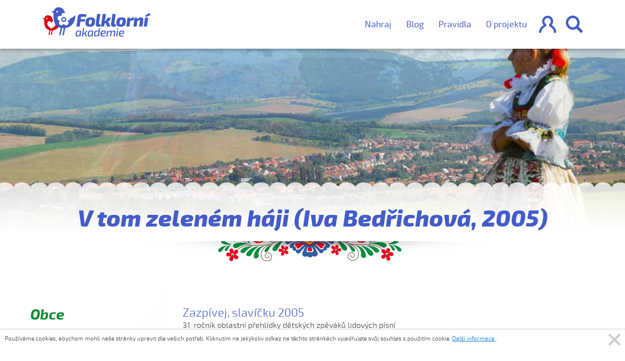

--- FILE ---
content_type: text/html; charset=UTF-8
request_url: https://folklorni-akademie.cz/pisnicka/v-tom-zelenem-haji-iva-bedrichova-2005
body_size: 42597
content:
<!DOCTYPE html>
<html lang="cs">

<head>
    <!-- Required meta tags always come first -->
    <meta charset="utf-8">
    <meta name="viewport" content="width=device-width, initial-scale=1">
    <meta http-equiv="x-ua-compatible" content="ie=edge">

    <link rel="stylesheet" href="/assets/css/main.css"/>

    <title>V tom zeleném háji (Iva Bedřichová, 2005) | Píseň | Folklorní akademie</title>
                                                        <meta property="og:image" content="https://folklorni-akademie.cz/uploads/media/56affb08cd5cd_56976c08319cc_fa_large_aspect.png?v1"/>
        <link rel="image_src" href="https://folklorni-akademie.cz/uploads/media/56affb08cd5cd_56976c08319cc_fa_large_aspect.png?v1"/>
                    
        <link rel="canonical" href="https://folklorni-akademie.cz/pisnicka/v-tom-zelenem-haji-iva-bedrichova-2005" />


    
</head>
<body>

    <div class="container-fluid navbar_content login">
        <div class="container">
            <div class="row">
                <div class="col-xs-12 col-md-8 blue_form_cont">
                    <form class="row" action="/prihlasit-se/overeni" autocomplete="false">
                        <div class="col-xs-7">
                            <label>E-mail</label>
                            <input type="email" name="_username" class="col-xs-12" />
                        </div>
                        <div class="col-xs-5">
                            <label>Heslo</label>
                            <!-- avoid chrome's annoying autocomplete functionality -->
                            <input type="password" name="__fake_password" class="hidden" />
                            <input type="password" name="_password" class="col-xs-12" />
                        </div>
                        <input type="hidden" name="_csrf_token" value="UYjv-8jEiFe5A6nwS8MU9hrbGlbEF6xkO_1J55geQnY" />

                        <div class="btns col-xs-12">
                            <a class="folk_btn btn_transparent send col-xs-12 col-md-6" href="#">Přihlásit</a>
                            <span class="col-xs-12 col-md-6">nebo se <a href="/registrace">zaregistrujte</a></span>
                                                    </div>
                    </form>
                </div>
                <div class="col-xs-12 col-md-4">
                    <p>nebo pokud používáte Facebook</p>
                    <a class="folk_btn btn_transparent facebook col-xs-12 col-md-10" href="#">Facebook</a>
                </div>
            </div>
        </div>
        <div class="decoration row"></div>
    </div>

    <nav class="navbar navbar-light bg-faded container-fluid navbar-subpage white_bg">
        <div class="container">
                        <a href="https://folklorni-akademie.cz/" class="logo">
                <svg xmlns="http://www.w3.org/2000/svg" preserveAspectRatio="xMidYMid" viewBox="0 0 347 94"><defs><style>.cls-1,.cls-2{fill:#435cc8;fill-rule:evenodd}.cls-2{fill:#dc0714}</style></defs><path d="M332.717 30.987l-2.428-4.368 13.211-8.794 3.5 7.357-14.283 5.805zm3.387 30.807h-10.331l3.952-28.566H340l-3.896 28.566zm-14.931 0h-10.275l2.484-17.933c.15-1.072.103-1.79-.141-2.155-.245-.364-.763-.508-1.553-.432-1.769.039-3.989 1.132-6.661 3.277l-2.371 17.243h-10.275l3.896-28.566h8.073l.112 5.346c4.102-4.1 8.28-6.151 12.533-6.151 2.408 0 4.29.71 5.645 2.127 1.355 1.418 1.844 3.43 1.468 6.035l-2.935 21.209zm-30.744-19.772c-1.807 0-4.573.671-8.299 2.012l-2.371 17.76h-10.331l3.952-28.566h8.017l.169 4.54c3.988-3.563 7.828-5.345 11.516-5.345h1.919l-2.201 9.599h-2.371zm-27.352 17.214c-2.465 2.164-6.37 3.247-11.713 3.247-5.458 0-9.307-1.187-11.545-3.564-2.24-2.375-2.965-6.302-2.173-11.782.751-5.44 2.351-9.253 4.798-11.437 2.446-2.184 6.397-3.277 11.855-3.277 5.494 0 9.333 1.199 11.516 3.593 2.183 2.395 2.879 6.371 2.089 11.925-.753 5.366-2.362 9.131-4.827 11.295zm-5.729-18.019c-.415-.957-1.488-1.437-3.219-1.437-1.882 0-3.199.528-3.951 1.581-.754 1.054-1.375 3.248-1.863 6.58-.415 2.952-.405 4.896.028 5.835.433.939 1.553 1.408 3.359 1.408 1.769 0 3.029-.537 3.783-1.609.752-1.073 1.354-3.219 1.806-6.438.452-2.989.47-4.962.057-5.92zM243.1 75.086l-2.528 18.464h-3.567l2.527-18.464h3.568zM228.856 62.54c-2.899 0-5.1-.728-6.605-2.183-1.506-1.457-2.109-3.449-1.807-5.978l4.573-32.818h10.218l-4.29 30.519c-.151.882-.067 1.475.254 1.781.319.307 1.025.46 2.117.46h2.371l.564 7.013c-1.543.804-4.007 1.206-7.395 1.206zM213.49 50.528l5.194 11.266H208.07L203.272 50.7a79.11 79.11 0 0 1-3.613 1.38l-.056.862-1.242 8.852h-10.275l5.533-40.233h10.274l-2.201 16.38c-.377 2.299-1.13 4.656-2.258 7.07 2.558-1.418 4.77-3.162 6.633-5.231 1.863-2.069 3.056-4.253 3.584-6.552h10.501c-1.356 5.595-4.498 10.116-9.428 13.564 1.166.959 2.088 2.204 2.766 3.736zM179.646 62.54c-2.899 0-5.1-.728-6.605-2.183-1.506-1.457-2.108-3.449-1.806-5.978l4.572-32.818h10.218l-4.29 30.519c-.151.882-.066 1.475.254 1.781.32.307 1.025.46 2.117.46h2.371l.565 7.013c-1.544.804-4.008 1.206-7.396 1.206zm-4.773 12.054c1.858 0 3.828.163 5.909.492 0-.858.087-2.031.261-3.519l.631-4.503h3.605l-3.642 26.486h-2.824l.185-3.859c-2.577 2.875-5.314 4.313-8.213 4.313-1.909 0-3.258-.75-4.051-2.251-.793-1.5-.942-4.055-.446-7.662.297-2.043.687-3.715 1.17-5.014.484-1.299 1.116-2.264 1.896-2.895.781-.629 1.579-1.053 2.397-1.267.818-.214 1.858-.321 3.122-.321zm-4.274 6.167c-.223.832-.446 2.031-.669 3.594-.347 2.624-.397 4.359-.148 5.203.247.846.929 1.268 2.044 1.268 1.114 0 2.204-.309 3.27-.927 1.065-.617 2.354-1.646 3.865-3.084l1.227-9.119a88.461 88.461 0 0 0-3.903-.075c-1.239 0-2.187.063-2.843.188-.657.128-1.239.443-1.747.947s-.873 1.172-1.096 2.005zm-6.516-21.525c-2.466 2.164-6.371 3.247-11.714 3.247-5.458 0-9.306-1.187-11.545-3.564-2.24-2.375-2.964-6.302-2.173-11.782.752-5.44 2.351-9.253 4.799-11.437 2.445-2.184 6.397-3.277 11.854-3.277 5.495 0 9.334 1.199 11.517 3.593 2.182 2.395 2.879 6.371 2.089 11.925-.754 5.366-2.362 9.131-4.827 11.295zm-5.73-18.019c-.415-.957-1.488-1.437-3.218-1.437-1.882 0-3.199.528-3.952 1.581-.753 1.054-1.374 3.248-1.863 6.58-.414 2.952-.405 4.896.029 5.835.432.939 1.552 1.408 3.359 1.408 1.768 0 3.029-.537 3.782-1.609.752-1.073 1.355-3.219 1.806-6.438.452-2.989.471-4.962.057-5.92zm-31.287-10.862c-1.129 0-1.928.182-2.398.545-.472.365-.782 1.064-.933 2.098l-.733 5.518h14.17l-.96 7.299h-14.226l-2.202 15.979H109.17l4.291-31.439c.375-2.644 1.42-4.704 3.133-6.179 1.713-1.475 3.886-2.213 6.521-2.213 8.919 0 15.073.25 18.459.747l-1.185 7.645h-13.323zm-14.596 44.56c.867-.214 1.982-.321 3.345-.321 2.948 0 5.909.327 8.882.984L122.17 93.55h-2.824l.148-3.405c-2.18 2.573-4.782 3.859-7.805 3.859-2.205 0-3.691-.731-4.459-2.194-.768-1.463-.905-4.036-.409-7.719.272-2.043.656-3.715 1.152-5.014.496-1.299 1.152-2.264 1.97-2.895.818-.629 1.659-1.053 2.527-1.267zm-2.174 14.738c.26.783.972 1.173 2.137 1.173 1.139 0 2.254-.321 3.345-.965 1.09-.643 2.316-1.633 3.679-2.97l1.301-9.157c-2.28-.05-3.556-.076-3.828-.076-1.289 0-2.267.063-2.936.19-.669.126-1.258.448-1.766.965-.508.517-.879 1.179-1.114 1.986-.236.808-.465 1.993-.688 3.556-.347 2.751-.39 4.517-.13 5.298zm23.729-22.589l-1.635 12.411a21.993 21.993 0 0 1-1.189 4.54c2.354-1.135 4.391-2.465 6.113-3.992 1.723-1.526 2.831-3.171 3.327-4.937h3.679c-1.04 3.304-3.047 6.041-6.021 8.21.372.581.744 1.312 1.115 2.195l3.531 8.059h-3.865l-3.494-8.513c-1.114.605-2.552 1.312-4.31 2.119l-.93 6.394h-3.568l3.643-26.486h3.604zm12.841 12.013c.495-1.299 1.152-2.264 1.969-2.895.818-.629 1.66-1.053 2.528-1.267.867-.214 1.982-.321 3.345-.321 2.948 0 5.909.327 8.882.984l-2.527 17.972h-2.825l.149-3.405c-2.18 2.573-4.782 3.859-7.805 3.859-2.205 0-3.692-.731-4.46-2.194-.768-1.463-.904-4.036-.408-7.719.272-2.043.656-3.715 1.152-5.014zm2.323 10.576c.26.783.972 1.173 2.137 1.173 1.139 0 2.254-.321 3.345-.965 1.09-.643 2.316-1.633 3.679-2.97l1.301-9.157c-2.28-.05-3.556-.076-3.828-.076-1.289 0-2.268.063-2.936.19-.669.126-1.258.448-1.766.965-.508.517-.88 1.179-1.115 1.986-.236.808-.464 1.993-.687 3.556-.348 2.751-.39 4.517-.13 5.298zm40.427-13.111c1.45-1.299 3.834-1.948 7.154-1.948 2.825 0 4.745.504 5.761 1.513s1.387 2.498 1.115 4.465c-.297 1.792-.991 3.084-2.081 3.878-1.091.795-2.763 1.28-5.018 1.457l-6.28.568c-.026 1.74.334 2.92 1.077 3.538.743.618 1.908.927 3.494.927 1.684 0 3.914-.152 6.689-.455l.223 2.46c-1.759.706-4.249 1.059-7.47 1.059-3.097 0-5.24-.825-6.429-2.478-1.19-1.652-1.561-4.219-1.115-7.7.47-3.557 1.431-5.985 2.88-7.284zm6.931 6.641c1.139-.076 1.97-.322 2.49-.738.52-.416.855-1.142 1.004-2.176.149-1.185-.044-1.917-.576-2.194-.533-.278-1.617-.417-3.252-.417-1.883 0-3.215.398-3.995 1.192-.781.795-1.357 2.429-1.729 4.901l6.058-.568zm14.082-8.097l-.186 3.934c2.874-2.951 5.488-4.426 7.842-4.426 1.387 0 2.453.365 3.196 1.097.743.732 1.102 1.754 1.078 3.065 1.412-1.463 2.713-2.523 3.902-3.178 1.19-.657 2.391-.984 3.605-.984 1.586 0 2.744.46 3.475 1.38.73.922.985 2.19.762 3.803l-1.895 13.773h-3.605l1.784-12.865c.148-1.109.061-1.885-.261-2.326-.322-.442-.88-.663-1.672-.663-.868 0-1.741.284-2.62.852-.88.567-2.15 1.658-3.81 3.272l-1.635 11.73h-3.457l1.747-12.865c.149-1.059.087-1.822-.185-2.288-.273-.467-.855-.701-1.747-.701-.892 0-1.772.278-2.639.832-.867.556-2.131 1.615-3.791 3.179l-1.635 11.843h-3.568l2.565-18.464h2.75zm30.426-3.595c-.743 0-1.077-.391-1.003-1.173l.335-2.119c.049-.655.409-.984 1.077-.984h1.71c.347 0 .607.101.78.303.173.202.236.479.186.832l-.26 2.119c-.099.682-.471 1.022-1.115 1.022h-1.71zm7.568 5.051c1.449-1.299 3.833-1.948 7.153-1.948 2.825 0 4.745.504 5.761 1.513s1.388 2.498 1.115 4.465c-.297 1.792-.991 3.084-2.081 3.878-1.091.795-2.763 1.28-5.017 1.457l-6.281.568c-.025 1.74.334 2.92 1.078 3.538.743.618 1.907.927 3.493.927 1.685 0 3.915-.152 6.69-.455l.222 2.46c-1.758.706-4.249 1.059-7.47 1.059-3.097 0-5.239-.825-6.429-2.478-1.189-1.652-1.561-4.219-1.115-7.7.471-3.557 1.431-5.985 2.881-7.284zm6.931 6.641c1.139-.076 1.97-.322 2.49-.738.52-.416.855-1.142 1.003-2.176.149-1.185-.043-1.917-.576-2.194-.533-.278-1.616-.417-3.252-.417-1.883 0-3.214.398-3.995 1.192-.781.795-1.357 2.429-1.728 4.901l6.058-.568z" class="cls-1"/><path d="M41.061 52.009c.197 2.479 1.16 5.066-.338 7.348-2.256 3.436-10.847 8.643-11.617 8.99-.768-.347-9.359-5.554-11.616-8.99-2.177-3.315-2.61-7.28-1.167-10.611 2.791-6.439 10.553-5.398 12.783 1.232.986-2.929 3.052-4.763 5.292-5.347-.765-2.095-1.288-4.178-1.849-5.563-1.321-3.266-2.664-6.788-4.658-9.373-2.342-3.038-7.543-4.033-11.1-4.033-4.178 0-6.517 1.997-7.867 3.676-.653.811-2.313 3.558-2.556 4.596L3.605 34.99l-3.616 1.414 3.616 1.414 2.416.966c.032.833-4.891 30.009 16.393 34.864L19.41 88.913h3.307l3.005-14.735c1.006.099 2.055.156 3.161.156.372 0 .734-.016 1.098-.027-.053.003-.102.009-.155.011l-3.005 14.595h3.308l3.004-14.854c7.807-1.007 13.297-4.143 19.108-11.703-6.567-6.199-12.099-10.289-11.18-10.347zM12.19 35.773c0-1.161.922-2.102 2.06-2.102s2.061.941 2.061 2.102c0 1.16-.923 2.101-2.061 2.101s-2.06-.941-2.06-2.101z" class="cls-2"/><path d="M73.416 66.799L68.498 89.63h-4.574l4.918-22.472c.074-.003.143-.012.215-.015-.504.015-1.003.037-1.518.037-1.53 0-2.981-.079-4.372-.216L58.248 89.63h-4.574l4.918-23.397c-29.436-6.701-22.627-46.97-22.672-48.121l-3.34-1.332-5.001-1.952 5.001-1.951 3.82-1.458c.337-1.432 2.633-5.224 3.536-6.344C41.802 2.759 45.038.001 50.816.001c4.919 0 12.111 1.374 15.351 5.568 2.758 3.567 4.615 8.429 6.443 12.936.148.366.294.767.441 1.196-.054-.043-.103-.092-.157-.134l-.056-.041a8.16 8.16 0 0 0-.455-.313c-.005-.005-.014-.011-.023-.017a7.792 7.792 0 0 0-1.5-.729c-.044-.013-.084-.03-.125-.044a7.625 7.625 0 0 0-.446-.134c-.067-.018-.14-.035-.206-.052a7.492 7.492 0 0 0-.426-.092l-.295-.043c-.122-.017-.242-.036-.366-.046a6.387 6.387 0 0 0-.62-.032l-.052.002-.053-.002c-.211 0-.42.012-.623.032-.121.01-.243.029-.363.046l-.297.043a7.356 7.356 0 0 0-.422.092l-.209.052c-.15.042-.298.083-.445.134-.042.014-.084.031-.129.044a7.861 7.861 0 0 0-1.498.729l-.022.017a7.435 7.435 0 0 0-.453.313c-.02.014-.035.027-.057.041a7.84 7.84 0 0 0-3.104 6.184c-.002.821.123 1.932.35 3.157-1.078-.601-2.071-1.059-2.858-1.311-4.026-1.294-8.336.99-9.608 5.088a7.66 7.66 0 0 0-.241 1.08c-.005.025-.008.053-.012.081a6.084 6.084 0 0 0-.065.517c-.02.196-.03.392-.032.588l-.001.048c-.008.81.11 1.62.351 2.408.738 2.371 2.559 4.263 4.878 5.055.776.265 1.836.483 3.035.641-.886.849-1.62 1.659-2.093 2.344a7.784 7.784 0 0 0-1.074 2.185c-1.001 3.225.147 6.716 2.857 8.684.152.109.304.202.459.298.051.031.097.066.147.096.084.05.173.093.259.14a7.474 7.474 0 0 0 4.764.857 7.582 7.582 0 0 0 5.021-3.075c.488-.666 1.018-1.621 1.538-2.733.516 1.112 1.048 2.067 1.533 2.733a7.602 7.602 0 0 0 5.024 3.075 7.476 7.476 0 0 0 4.765-.857c.088-.047.175-.09.259-.14.05-.03.095-.065.145-.096.153-.096.309-.189.461-.298 2.71-1.968 3.856-5.459 2.854-8.684a7.857 7.857 0 0 0-1.071-2.185c-.474-.685-1.206-1.495-2.093-2.344 1.197-.158 2.257-.376 3.035-.641 2.318-.792 4.141-2.684 4.875-5.055a7.95 7.95 0 0 0 .278-1.28c4.28-.872 9.885-4.002 17.329-10.662.226 19.796-10.326 38.507-32.302 41.334zM50.152 13.956c0-1.601-1.277-2.9-2.851-2.9-1.573 0-2.848 1.299-2.848 2.9 0 1.603 1.275 2.902 2.848 2.902 1.574 0 2.851-1.299 2.851-2.902zM70.6 47.153a8.038 8.038 0 0 1-2.276.377 8.023 8.023 0 0 1-2.278-.377c-4.312-1.385-6.711-6.08-5.353-10.468 1.081-3.488 4.223-5.739 7.631-5.821 3.407.082 6.547 2.333 7.63 5.821 1.358 4.388-1.043 9.083-5.354 10.468zm1.771-9.316c-.739-2.384-3.239-3.707-5.579-2.956-2.339.75-3.643 3.298-2.905 5.679.74 2.376 3.239 3.707 5.578 2.956 2.338-.755 3.642-3.301 2.906-5.679z" class="cls-1"/></svg>

                            </a>

                        
            <ul id="mainMenu">
                <li><a href="/o-projektu">O projektu</a></li>
                <li><a href="/pravidla">Pravidla</a></li>
                <li><a href="/blog">Blog</a></li>
                <li><a href="/pridat-prispevek">Nahraj</a></li>
                                                                </ul>
            <a href="" id="menu_user" >&#xe903;</a>
            <a href="//vyhledavani" id="menu_search">&#xe902;</a>
            <a href="#" class="hamburger">&#xe900;</a>
        </div>
    </nav>

    <div class="container-fluid navbar_content search_bar">
        <div class="container">
            <div class="row">
                <form action="/vyhledavani/">
                    <div class="search_field">
                        <div><input type="text" placeholder="Zadejte název a vyhledejte" /></div>
                        <div><button type="submit">&#xe902;</button></div>
                    </div>
                </form>
            </div>
            <div class="row">
                <ul>
                    <li>Kategorie: </li>
                    <li><a href="/vyhledavani/obce">Obce</a></li>
                    <li><a href="/vyhledavani/pisnicky">Písně</a></li>
                    <li><a href="/vyhledavani/tance">Tance</a></li>
                    <li><a href="/vyhledavani/kroje">Kroj</a></li>
                    <li><a href="/vyhledavani/lidove-tradice">Lidová tradice</a></li>
                    <li><a href="/vyhledavani/ustni-lidova-slovesnost">Ústní lidová slovesnost</a></li>
                </ul>
            </div>
                    </div>
        <div class="decoration row"></div>
    </div>


    
    

<div class="container_fluid" id="subpage_header_image">

    <style>
                    #background_image_5790ab7722072a67268b6ae2 {
                            background: url(https://folklorni-akademie.cz/uploads/cache/large_background/uploads/media/5790ab7748f67_24.jpeg) center 0 no-repeat;
                background-size: cover;
                    }

        @media (max-width: 48em) {
            #background_image_5790ab7722072a67268b6ae2 {
                                    background: url(https://folklorni-akademie.cz/uploads/cache/responsive_background/uploads/media/5790ab7748f67_24.jpeg) center 0 no-repeat;
                    background-size: cover;
                            }
        }

                    #background_image_5790ab5922072a3d5d8b6aa4 {
                            background: url(https://folklorni-akademie.cz/uploads/cache/large_background/uploads/media/5790ab595932c_22.jpeg) center 0 no-repeat;
                background-size: cover;
                    }

        @media (max-width: 48em) {
            #background_image_5790ab5922072a3d5d8b6aa4 {
                                    background: url(https://folklorni-akademie.cz/uploads/cache/responsive_background/uploads/media/5790ab595932c_22.jpeg) center 0 no-repeat;
                    background-size: cover;
                            }
        }

                    #background_image_5790ab6422072ae9728b4d72 {
                            background: url(https://folklorni-akademie.cz/uploads/cache/large_background/uploads/media/5790ab64e7c93_23.jpeg) center 0 no-repeat;
                background-size: cover;
                    }

        @media (max-width: 48em) {
            #background_image_5790ab6422072ae9728b4d72 {
                                    background: url(https://folklorni-akademie.cz/uploads/cache/responsive_background/uploads/media/5790ab64e7c93_23.jpeg) center 0 no-repeat;
                    background-size: cover;
                            }
        }

                    #background_image_574afd4d22072a1c3f8b58c7 {
                            background: url(https://folklorni-akademie.cz/uploads/cache/large_background/uploads/media/574afd4d7d167_21.jpeg) center 0 no-repeat;
                background-size: cover;
                    }

        @media (max-width: 48em) {
            #background_image_574afd4d22072a1c3f8b58c7 {
                                    background: url(https://folklorni-akademie.cz/uploads/cache/responsive_background/uploads/media/574afd4d7d167_21.jpeg) center 0 no-repeat;
                    background-size: cover;
                            }
        }

                    #background_image_574afd0322072a22158b5941 {
                            background: url(https://folklorni-akademie.cz/uploads/cache/large_background/uploads/media/574afd031f4bd_10.jpeg) center 0 no-repeat;
                background-size: cover;
                    }

        @media (max-width: 48em) {
            #background_image_574afd0322072a22158b5941 {
                                    background: url(https://folklorni-akademie.cz/uploads/cache/responsive_background/uploads/media/574afd031f4bd_10.jpeg) center 0 no-repeat;
                    background-size: cover;
                            }
        }

                    #background_image_574afc7222072a22158b5940 {
                            background: url(https://folklorni-akademie.cz/uploads/cache/large_background/uploads/media/574afc72d74e1_02.jpeg) center 0 no-repeat;
                background-size: cover;
                    }

        @media (max-width: 48em) {
            #background_image_574afc7222072a22158b5940 {
                                    background: url(https://folklorni-akademie.cz/uploads/cache/responsive_background/uploads/media/574afc72d74e1_02.jpeg) center 0 no-repeat;
                    background-size: cover;
                            }
        }

                    #background_image_574afc6222072a552f8b59c1 {
                            background: url(https://folklorni-akademie.cz/uploads/cache/large_background/uploads/media/574afc62c69b4_01.jpeg) center 0 no-repeat;
                background-size: cover;
                    }

        @media (max-width: 48em) {
            #background_image_574afc6222072a552f8b59c1 {
                                    background: url(https://folklorni-akademie.cz/uploads/cache/responsive_background/uploads/media/574afc62c69b4_01.jpeg) center 0 no-repeat;
                    background-size: cover;
                            }
        }

                    #background_image_5694a89149a82e2b8cbf40b2 {
                            background: url(https://folklorni-akademie.cz/uploads/cache/large_background/uploads/media/5694a891a36d0_large_promo_2.jpeg) center 0 no-repeat;
                background-size: cover;
                    }

        @media (max-width: 48em) {
            #background_image_5694a89149a82e2b8cbf40b2 {
                                    background: url(https://folklorni-akademie.cz/uploads/cache/responsive_background/uploads/media/5694a891a36d0_large_promo_2.jpeg) center 0 no-repeat;
                    background-size: cover;
                            }
        }

    </style>

<div id="background_images">
                    <div id="background_image_5790ab7722072a67268b6ae2"></div>
                    <div id="background_image_5790ab5922072a3d5d8b6aa4"></div>
                    <div id="background_image_5790ab6422072ae9728b4d72"></div>
                    <div id="background_image_574afd4d22072a1c3f8b58c7"></div>
                    <div id="background_image_574afd0322072a22158b5941"></div>
                    <div id="background_image_574afc7222072a22158b5940"></div>
                    <div id="background_image_574afc6222072a552f8b59c1"></div>
                    <div id="background_image_5694a89149a82e2b8cbf40b2"></div>
    </div>
    <div class="subpage_header_inner">
        <div class="container">
            <div class="row">
                <h1 class="with_desc"><span>V tom zeleném háji (Iva Bedřichová, 2005)</span><em>&nbsp;</em></h1>
            </div>
        </div>
    </div>
</div>

<div class="container_fluid folklor_detail costume">
    <div class="container">

                

    </div>
</div>
<div class="container">

    <div class="row col-md-12 col-xl-3 col-lg-3 text-left subpage-sidebar">
    <h3>Obce</h3>

    <ul>
                    <li class=""><span>Babice</span>
                <ul>
                                            <li ><span>Kroj (1)</span>
                            <ul>
                                                                    <li><a href="/kroj/kroj-z-babic">kroj z Babic</a></li>
                                                            </ul>
                        </li>
                                    </ul>
            </li>
                    <li class=""><span>Bánov</span>
                <ul>
                                            <li ><span>Píseň (14)</span>
                            <ul>
                                                                    <li><a href="/pisnicka/banove-banove">Bánove, Bánove</a></li>
                                                                    <li><a href="/pisnicka/ej-kaco-kaco-kaco">Ej, Kačo, Kačo, Kačo</a></li>
                                                                    <li><a href="/pisnicka/ej-u-kacenky">Ej, u Kačenky</a></li>
                                                                    <li><a href="/pisnicka/hore-je-chodnicek">Hore je chodníček...</a></li>
                                                                    <li><a href="/pisnicka/na-banovskej-vezi">Na bánovskéj věži...</a></li>
                                                                    <li><a href="/pisnicka/na-tom-nasem-dile">Na tom našem díle</a></li>
                                                                    <li><a href="/pisnicka/narezal-sem-secky">Nařezał sem sečky</a></li>
                                                                    <li><a href="/pisnicka/slavicek-je-maly-ptacek">Slavíček je malý ptáček...</a></li>
                                                                    <li><a href="/pisnicka/snad-sas-ma-mila">Snáď sas, má miłá</a></li>
                                                                    <li><a href="/pisnicka/sohajku-svarny">Šohajku švarný</a></li>
                                                                    <li><a href="/pisnicka/svitilo-sunecko">Svítilo súnečko...</a></li>
                                                                    <li><a href="/pisnicka/to-banovske-pole">To bánovské pole...</a></li>
                                                                    <li><a href="/pisnicka/vyletela-holubicka-hoj-taj-daj">Vyletěła holubička hoj, taj, daj</a></li>
                                                                    <li><a href="/pisnicka/za-horama-za-dolama">Za horama, za dolama...</a></li>
                                                            </ul>
                        </li>
                                            <li ><span>Lidová tradice (2)</span>
                            <ul>
                                                                    <li><a href="/lidova-tradice/fasank-jura-s-cepem-v-novem-stoleti">Fašank „Jura s cepem“ v novém století</a></li>
                                                                    <li><a href="/lidova-tradice/historie-fasanku-v-banove">Historie fašanku v Bánově</a></li>
                                                            </ul>
                        </li>
                                            <li ><span>Ústní lidová slovesnost (2)</span>
                            <ul>
                                                                    <li><a href="/ustni-lidova-slovesnost/historie-banovskych-dechovek">Historie bánovských dechovek</a></li>
                                                                    <li><a href="/ustni-lidova-slovesnost/krasna-tanecnice">Krásná tanečnice</a></li>
                                                            </ul>
                        </li>
                                            <li ><span>Kroj (1)</span>
                            <ul>
                                                                    <li><a href="/kroj/kroj-z-banova">kroj z Bánova</a></li>
                                                            </ul>
                        </li>
                                            <li ><span>Tanec (3)</span>
                            <ul>
                                                                    <li><a href="/tanec/nasska-drzeni-za-lokty">Našská, držení za lokty</a></li>
                                                                    <li><a href="/tanec/nasska-ruzne-variace">Našská, různé variace</a></li>
                                                                    <li><a href="/tanec/nasska-uzavrene-drzeni">Našská, uzavřené držení</a></li>
                                                            </ul>
                        </li>
                                    </ul>
            </li>
                    <li class=""><span>Bílovice</span>
                <ul>
                                            <li ><span>Píseň (14)</span>
                            <ul>
                                                                    <li><a href="/pisnicka/chodi-synecek-2019">Chodí syneček (2019)</a></li>
                                                                    <li><a href="/pisnicka/chropina-chropina-2019">Chropina, Chropina (2019)</a></li>
                                                                    <li><a href="/pisnicka/ci-je-to-rolicko-neorane-2019">Čí je to rolíčko neorané (2019)</a></li>
                                                                    <li><a href="/pisnicka/dolina-dolina-dolina-2019">Dolina, dolina, dolina (2019)</a></li>
                                                                    <li><a href="/pisnicka/dosti-je-to-na-devecku-2019">Dosti je to na děvečku (2019)</a></li>
                                                                    <li><a href="/pisnicka/dyz-ty-nemas-gruntu-2019">Dyž ty nemáš gruntu (2019)</a></li>
                                                                    <li><a href="/pisnicka/ej-povez-povez-katerinko-2019">Ej, pověz, pověz, Kateřinko (2019)</a></li>
                                                                    <li><a href="/pisnicka/liboce-sa-liboce-2019">Liboce sa, liboce (2019)</a></li>
                                                                    <li><a href="/pisnicka/na-tej-novej-dedine-2019">Na téj Novéj dědině (2019)</a></li>
                                                                    <li><a href="/pisnicka/nasa-kaca-cosi-ma-2019">Naša Kača cosi má (2019)</a></li>
                                                                    <li><a href="/pisnicka/pri-zelenem-hajku-2019">Při zeleném hájku (2019)</a></li>
                                                                    <li><a href="/pisnicka/ti-bilovci-pacholici-2019">Ti Bilovčí pacholíci (2019)</a></li>
                                                                    <li><a href="/pisnicka/v-cirem-poli-2019">V čirém poli (2019)</a></li>
                                                                    <li><a href="/pisnicka/vseci-lide-vseci-2019">Všeci lidé, všeci (2019)</a></li>
                                                            </ul>
                        </li>
                                            <li ><span>Kroj (1)</span>
                            <ul>
                                                                    <li><a href="/kroj/kroj-z-bilovic">kroj z Bílovic</a></li>
                                                            </ul>
                        </li>
                                    </ul>
            </li>
                    <li class=""><span>Blatnice pod Sv. Antonínkem</span>
                <ul>
                                            <li ><span>Kroj (1)</span>
                            <ul>
                                                                    <li><a href="/kroj/kroj-z-blatnice-pod-sv-antoninkem">kroj z Blatnice pod Sv. Antonínkem</a></li>
                                                            </ul>
                        </li>
                                    </ul>
            </li>
                    <li class=""><span>Blatnička</span>
                <ul>
                                            <li ><span>Kroj (1)</span>
                            <ul>
                                                                    <li><a href="/kroj/kroj-z-blatnicky">kroj z Blatničky</a></li>
                                                            </ul>
                        </li>
                                    </ul>
            </li>
                    <li class=""><span>Bohuslavice nad Vláří</span>
                <ul>
                                            <li ><span>Píseň (1)</span>
                            <ul>
                                                                    <li><a href="/pisnicka/nasa-kotenka-brnava">☼ Naša kotěnka brňavá</a></li>
                                                            </ul>
                        </li>
                                    </ul>
            </li>
                    <li class=""><span>Bojkovice</span>
                <ul>
                                            <li ><span>Píseň (3)</span>
                            <ul>
                                                                    <li><a href="/pisnicka/a-ty-sukeniku">A ty súkeníku</a></li>
                                                                    <li><a href="/pisnicka/dyz-sem-sel-ze-bzovej">Dyž sem šél ze Bzovéj</a></li>
                                                                    <li><a href="/pisnicka/sukenicek-je-chudacek">Súkeníček je chudáček</a></li>
                                                            </ul>
                        </li>
                                    </ul>
            </li>
                    <li class=""><span>Boršice</span>
                <ul>
                                            <li ><span>Píseň (4)</span>
                            <ul>
                                                                    <li><a href="/pisnicka/chces-li-ty-k-nam-chodivat">Chceš-li ty k nám chodívat</a></li>
                                                                    <li><a href="/pisnicka/dyz-komara-zenili">Dyž komára ženili</a></li>
                                                                    <li><a href="/pisnicka/na-velehrade">Na Velehradě</a></li>
                                                                    <li><a href="/pisnicka/zahrajte-mne-muzikanti-dam-vam-patak">Zahrajte mně, muzikanti, dám vám paták</a></li>
                                                            </ul>
                        </li>
                                            <li ><span>Kroj (1)</span>
                            <ul>
                                                                    <li><a href="/kroj/kroj-z-borsic">kroj z Boršic</a></li>
                                                            </ul>
                        </li>
                                    </ul>
            </li>
                    <li class=""><span>Boršice u Blatnice</span>
                <ul>
                                            <li ><span>Píseň (28)</span>
                            <ul>
                                                                    <li><a href="/pisnicka/anicko-z-zastola">Aničko, z zástolá</a></li>
                                                                    <li><a href="/pisnicka/az-pujdete-pres-pole-zdenek-pomykal-2008">Až půjdete pres pole (Zdeněk Pomykal, 2008)</a></li>
                                                                    <li><a href="/pisnicka/cekaj-na-ma-mila-borsicane-2014">Čekaj ňa, má milá (Boršičané, 2014)</a></li>
                                                                    <li><a href="/pisnicka/ci-to-kone-borsicane-2014">Čí to koně (Boršičané, 2014)</a></li>
                                                                    <li><a href="/pisnicka/de-si-byla-andulicko">☼ De si byla, Anduličko...</a></li>
                                                                    <li><a href="/pisnicka/de-si-byla-josef-nozicka-a-josef-jezek-2008">De si byla (Josef Nožička a Josef Ježek, 2008)</a></li>
                                                                    <li><a href="/pisnicka/dycky-sem-si-myslel-vit-hrabal-2008">Dycky sem si myslél (Vít Hrabal, 2008)</a></li>
                                                                    <li><a href="/pisnicka/ej-dolu-vahom-voda-bezi-borsicane-2014">Ej, dolu Váhom voda běží (Boršičané, 2014)</a></li>
                                                                    <li><a href="/pisnicka/ej-hanba-hanba-borsicane-2014">Ej, haňba, haňba (Boršičané, 2014)</a></li>
                                                                    <li><a href="/pisnicka/goralka-usnula-borsicane-2014">Goralka usnúla (Boršičané, 2014)</a></li>
                                                                    <li><a href="/pisnicka/hore-dedinu">Hore dědinú</a></li>
                                                                    <li><a href="/pisnicka/hore-dedinu-borsicane-2014">Hore dědinú (Boršičané, 2014)</a></li>
                                                                    <li><a href="/pisnicka/hresily-mamka-borsicane-2014">Hrešily, mamka (Boršičané, 2014)</a></li>
                                                                    <li><a href="/pisnicka/huboci-huboci-martin-smolej-2008">Hubočí, hubočí (Martin Smolej, 2008)</a></li>
                                                                    <li><a href="/pisnicka/ja-hoja-hoja-borsicane-2008">Ja hoja, hoja (Boršičané, 2008)</a></li>
                                                                    <li><a href="/pisnicka/ma-mila-byla-bys-vit-hrabal-2008">Má milá, byla bys (Vít Hrabal, 2008)</a></li>
                                                                    <li><a href="/pisnicka/na-borsickej-vezi-borsicane-2014">Na boršickéj věži (Boršičané, 2014)</a></li>
                                                                    <li><a href="/pisnicka/na-poli-mandel-borsicane-2014">Na poli mandel (Boršičané, 2014)</a></li>
                                                                    <li><a href="/pisnicka/nebudem-dobry-borsicane-2014">Nebudem dobrý (Boršičané, 2014)</a></li>
                                                                    <li><a href="/pisnicka/nechce-mna-panenka-zadna-martin-smolej-2008">Nechce mňa panenka žádná (Martin Smolej, 2008)</a></li>
                                                                    <li><a href="/pisnicka/pod-javorinu-v-zelenem-boru-borsicane-2008">Pod Javorinú v zeleném boru (Boršičané, 2008)</a></li>
                                                                    <li><a href="/pisnicka/pres-ty-borsice-borsicane-2014">Pres ty Boršice (Boršičané, 2014)</a></li>
                                                                    <li><a href="/pisnicka/stala-u-studenky-borsicane-2014">Stála u studénky (Boršičané, 2014)</a></li>
                                                                    <li><a href="/pisnicka/tobe-je-dobre-borsicane-2014">Tobě je dobre (Boršičané, 2014)</a></li>
                                                                    <li><a href="/pisnicka/uz-sme-secko-podelali-dusan-krivak-2008">Už sme šecko podělali (Dušan Křivák , 2008)</a></li>
                                                                    <li><a href="/pisnicka/uz-ten-kovaricek-dusan-krivak-2008">Už ten kováríček (Dušan Křivák, 2008)</a></li>
                                                                    <li><a href="/pisnicka/za-dunaj-divca-borsicane-2014">Za Dunaj, dívča (Boršičané, 2014)</a></li>
                                                                    <li><a href="/pisnicka/zahraj-ne-hudecku-borsicane-2014">Zahraj ně, hudečku (Boršičané, 2014)</a></li>
                                                            </ul>
                        </li>
                                            <li ><span>Kroj (1)</span>
                            <ul>
                                                                    <li><a href="/kroj/kroj-z-borsic-u-blatnice">kroj z Boršic u Blatnice</a></li>
                                                            </ul>
                        </li>
                                            <li ><span>Ústní lidová slovesnost (1)</span>
                            <ul>
                                                                    <li><a href="/ustni-lidova-slovesnost/o-strasidelnej-princezne">O strašidelnéj princezně</a></li>
                                                            </ul>
                        </li>
                                    </ul>
            </li>
                    <li class=""><span>Břestek</span>
                <ul>
                                            <li ><span>Kroj (1)</span>
                            <ul>
                                                                    <li><a href="/kroj/kroj-z-brestku">kroj z Břestku</a></li>
                                                            </ul>
                        </li>
                                            <li ><span>Ústní lidová slovesnost (1)</span>
                            <ul>
                                                                    <li><a href="/ustni-lidova-slovesnost/za-poklady-na-hrad-cimburk">Za poklady na hrad Cimburk</a></li>
                                                            </ul>
                        </li>
                                    </ul>
            </li>
                    <li class=""><span>Březolupy</span>
                <ul>
                                            <li ><span>Kroj (1)</span>
                            <ul>
                                                                    <li><a href="/kroj/kroj-z-brezolup">kroj z Březolup</a></li>
                                                            </ul>
                        </li>
                                    </ul>
            </li>
                    <li class=""><span>Březová</span>
                <ul>
                                            <li ><span>Kroj (2)</span>
                            <ul>
                                                                    <li><a href="/kroj/kroj-z-brezove">kroj z Březové</a></li>
                                                                    <li><a href="/kroj/kroj-z-brezove-starsi-varianty-kroje">kroj z Březové, starší varianty kroje</a></li>
                                                            </ul>
                        </li>
                                    </ul>
            </li>
                    <li class=""><span>Brumov-Bylnice</span>
                <ul>
                                            <li ><span>Píseň (3)</span>
                            <ul>
                                                                    <li><a href="/pisnicka/aj-ta-nasa-zahradecka">Aj, tá naša zahrádečka</a></li>
                                                                    <li><a href="/pisnicka/brunovska-hrabinka">Brunovská hrábinka</a></li>
                                                                    <li><a href="/pisnicka/na-brumovskem-zamku">☼ Na brumovském zámku...</a></li>
                                                            </ul>
                        </li>
                                    </ul>
            </li>
                    <li class=""><span>Buchlovice</span>
                <ul>
                                            <li ><span>Kroj (1)</span>
                            <ul>
                                                                    <li><a href="/kroj/kroj-z-buchlovic">kroj z Buchlovic</a></li>
                                                            </ul>
                        </li>
                                    </ul>
            </li>
                    <li class=""><span>Bystřice pod Lopeníkem</span>
                <ul>
                                            <li ><span>Píseň (25)</span>
                            <ul>
                                                                    <li><a href="/pisnicka/aj-kacka-kacka-pasla-baranka">☼ Aj, Kačka, Kačka, pásla baránka...</a></li>
                                                                    <li><a href="/pisnicka/banove-banove-maly-banovecku">Bánove, Bánove, malý Bánovečku...</a></li>
                                                                    <li><a href="/pisnicka/brodil-janko-kone">Brodíl Janko koně</a></li>
                                                                    <li><a href="/pisnicka/chodi-rychtar">Chodí rychtár</a></li>
                                                                    <li><a href="/pisnicka/co-sem-sa-nachodil">Co sem sa nachodíl</a></li>
                                                                    <li><a href="/pisnicka/dyz-je-secka-drobna">Dyž je sečka drobná</a></li>
                                                                    <li><a href="/pisnicka/ej-anka-anka">☼ Ej, Anka, Anka...</a></li>
                                                                    <li><a href="/pisnicka/ej-co-je">Ej, co je...</a></li>
                                                                    <li><a href="/pisnicka/ej-kaco-kaco-kaco-nasa">☼ Ej, Kačo, Kačo, Kačo naša...</a></li>
                                                                    <li><a href="/pisnicka/galanecko-moja">Galánečko moja</a></li>
                                                                    <li><a href="/pisnicka/kady-k-vam">Kady k vám</a></li>
                                                                    <li><a href="/pisnicka/kdo-chce-mladu-zenu-met">Kdo chce mladú ženu mět</a></li>
                                                                    <li><a href="/pisnicka/na-bystrickych-lukach-sibenicky">☼ Na bystrických lúkách šibeničky</a></li>
                                                                    <li><a href="/pisnicka/nebanuj-devecko">Nebanuj, děvečko</a></li>
                                                                    <li><a href="/pisnicka/nechce-na-panenka-zadna">☼ Nechce ňa panenka žádná...</a></li>
                                                                    <li><a href="/pisnicka/nezen-sa-synecku">Nežeň sa, synečku</a></li>
                                                                    <li><a href="/pisnicka/okolo-bystrice">☼ Okolo Bystrice</a></li>
                                                                    <li><a href="/pisnicka/pasla-sem-konicka">Pásla sem koníčka</a></li>
                                                                    <li><a href="/pisnicka/podme-domu-vecer-je">☼ Poďme domů, večer je</a></li>
                                                                    <li><a href="/pisnicka/pred-nasi-je-mostek-nasska">Před naší je mostek (našská)</a></li>
                                                                    <li><a href="/pisnicka/prodala-rubac-rukavce">Prodala rubáč, rukávce</a></li>
                                                                    <li><a href="/pisnicka/rada-piju-rada-jim">Ráda piju, ráda jím</a></li>
                                                                    <li><a href="/pisnicka/stala-kacenka-u-dunaja">☼ Stála Kačenka u Dunaja</a></li>
                                                                    <li><a href="/pisnicka/studena-vodicka-jako-led">Studená vodička jako led</a></li>
                                                                    <li><a href="/pisnicka/za-dunaj-devca-za-dunaj">☼ Za Dunaj, děvča, za Dunaj...</a></li>
                                                            </ul>
                        </li>
                                            <li ><span>Kroj (1)</span>
                            <ul>
                                                                    <li><a href="/kroj/bystrice-pod-lopenikem">Bystřice pod Lopeníkem</a></li>
                                                            </ul>
                        </li>
                                            <li ><span>Ústní lidová slovesnost (2)</span>
                            <ul>
                                                                    <li><a href="/ustni-lidova-slovesnost/poustevnik-v-kopcoch">Poustevník v Kopcoch</a></li>
                                                                    <li><a href="/ustni-lidova-slovesnost/sedm-bratru">Sedm bratrú</a></li>
                                                            </ul>
                        </li>
                                    </ul>
            </li>
                    <li class=""><span>Dolní Němčí</span>
                <ul>
                                            <li ><span>Kroj (3)</span>
                            <ul>
                                                                    <li><a href="/kroj/kroj-z-dolniho-nemci">kroj z Dolního Němčí</a></li>
                                                                    <li><a href="/kroj/odpentleni-nevesty-cepeni-a-vazani-satku-koncem-hore-dolni-nemci-2018">ODPENTLENÍ NEVĚSTY, ČEPENÍ A VÁZÁNÍ ŠÁTKU KONCEM HORE | DOLNÍ NĚMČÍ (2018)</a></li>
                                                                    <li><a href="/kroj/pentleni-nevesty-dolni-nemci-2018">PENTLENÍ NEVĚSTY, DOLNÍ NĚMČÍ (2018)</a></li>
                                                            </ul>
                        </li>
                                    </ul>
            </li>
                    <li class=""><span>Drnovice</span>
                <ul>
                                            <li ><span>Píseň (1)</span>
                            <ul>
                                                                    <li><a href="/pisnicka/aj-tam-na-dolince">Aj tam na dolince</a></li>
                                                            </ul>
                        </li>
                                    </ul>
            </li>
                    <li class=""><span>Drslavice</span>
                <ul>
                                            <li ><span>Kroj (1)</span>
                            <ul>
                                                                    <li><a href="/kroj/kroj-z-drslavic">kroj z Drslavic</a></li>
                                                            </ul>
                        </li>
                                    </ul>
            </li>
                    <li class=""><span>Francova Lhota</span>
                <ul>
                                            <li ><span>Píseň (1)</span>
                            <ul>
                                                                    <li><a href="/pisnicka/mela-sem-ja">Měla sem já</a></li>
                                                            </ul>
                        </li>
                                    </ul>
            </li>
                    <li class=""><span>Hluk</span>
                <ul>
                                            <li ><span>Píseň (15)</span>
                            <ul>
                                                                    <li><a href="/pisnicka/a-dyz-sme-jeli-hluk-2019">A dyž sme jeli (Hluk, 2019)</a></li>
                                                                    <li><a href="/pisnicka/aj-ta-hucka-hospoda-hluk-2019">Aj tá hucká hospoda (Hluk, 2019)</a></li>
                                                                    <li><a href="/pisnicka/ci-to-husicky-na-tej-vode-hluk-2019">Čí to husičky na téj vodě (Hluk, 2019)</a></li>
                                                                    <li><a href="/pisnicka/dycky-sem-ti-rikavala-hluk-2019">Dycky sem ti říkávała (Hluk, 2019)</a></li>
                                                                    <li><a href="/pisnicka/dyz-sem-ja-sel-pres-nadaj-hluk-2019">Dyž sem já šeł přes Nadaj (Hluk, 2019)</a></li>
                                                                    <li><a href="/pisnicka/na-tej-huckej-vezi-hluk-2019">Na téj huckéj věži (Hluk, 2019)</a></li>
                                                                    <li><a href="/pisnicka/na-tom-huckem-dile-hluk-2019">Na tom huckém díle (Hluk, 2019)</a></li>
                                                                    <li><a href="/pisnicka/pod-babima-horama-hluk-2019">Pod Babíma horama (Hluk, 2019)</a></li>
                                                                    <li><a href="/pisnicka/povidala-o-mne-cela-tva-rodina-hluk-2019">Povidała o mně cełá tvá rodina (Hluk, 2019)</a></li>
                                                                    <li><a href="/pisnicka/pred-nasim-je-mostek-hluk-2019">Před naším je mostek (Hluk, 2019)</a></li>
                                                                    <li><a href="/pisnicka/pred-nasim-na-tom-mostku-hluk-2019">Před naším na tom mostku (Hluk, 2019)</a></li>
                                                                    <li><a href="/pisnicka/sijte-ne-mamenko-kosulenku-hluk-2019">Šijte ně, maměnko, košulenku (Hluk, 2019)</a></li>
                                                                    <li><a href="/pisnicka/u-hradista-na-travnicku-hluk-2019">U Hradišťa na trávníčku (Hluk, 2019)</a></li>
                                                                    <li><a href="/pisnicka/za-novu-vsu-maliny-su-hluk-2019">Za Novú Vsú maliny sú (Hluk, 2019)</a></li>
                                                                    <li><a href="/pisnicka/zdalo-sa-ne-zdalo-hluk-2019">Zdáło sa ně, zdáło (Hluk, 2019)</a></li>
                                                            </ul>
                        </li>
                                            <li ><span>Kroj (1)</span>
                            <ul>
                                                                    <li><a href="/kroj/kroj-z-hluku">kroj z Hluku</a></li>
                                                            </ul>
                        </li>
                                    </ul>
            </li>
                    <li class=""><span>Horní Lideč</span>
                <ul>
                                            <li ><span>Píseň (1)</span>
                            <ul>
                                                                    <li><a href="/pisnicka/za-tu-nasu-zahradecku">Za tú našú zahrádečkú</a></li>
                                                            </ul>
                        </li>
                                    </ul>
            </li>
                    <li class=""><span>Horní Němčí</span>
                <ul>
                                            <li ><span>Kroj (1)</span>
                            <ul>
                                                                    <li><a href="/kroj/kroj-z-horniho-nemci">kroj z Horního Němčí</a></li>
                                                            </ul>
                        </li>
                                    </ul>
            </li>
                    <li class=""><span>Hostějov</span>
                <ul>
                                            <li ><span>Kroj (1)</span>
                            <ul>
                                                                    <li><a href="/kroj/kroj-z-hostejova">kroj z Hostějova</a></li>
                                                            </ul>
                        </li>
                                    </ul>
            </li>
                    <li class=""><span>Hradčovice</span>
                <ul>
                                            <li ><span>Kroj (1)</span>
                            <ul>
                                                                    <li><a href="/kroj/kroj-z-hradcovic">kroj z Hradčovic</a></li>
                                                            </ul>
                        </li>
                                    </ul>
            </li>
                    <li class=""><span>Huštěnovice</span>
                <ul>
                                            <li ><span>Kroj (1)</span>
                            <ul>
                                                                    <li><a href="/kroj/kroj-z-hustenovic">kroj z Huštěnovic</a></li>
                                                            </ul>
                        </li>
                                    </ul>
            </li>
                    <li class=""><span>Jalubí</span>
                <ul>
                                            <li ><span>Píseň (22)</span>
                            <ul>
                                                                    <li><a href="/pisnicka/a-ja-su-devce-z-jalubi">A já su děvče z Jalubí</a></li>
                                                                    <li><a href="/pisnicka/aj-jalubske-devcice">Aj, Jalubské děvčice</a></li>
                                                                    <li><a href="/pisnicka/aj-prsi-prsi-rosicka">Aj, prší, prší rosička</a></li>
                                                                    <li><a href="/pisnicka/anicko-devecko">Aničko, děvečko</a></li>
                                                                    <li><a href="/pisnicka/az-pomasiruju">Až pomašíruju</a></li>
                                                                    <li><a href="/pisnicka/ci-je-to-devce-na-tom-vrsku">Čí je to děvče na tom vršku</a></li>
                                                                    <li><a href="/pisnicka/co-je-to-za-devce-na-tom-vrsku">Co je to za děvče na tom vršku</a></li>
                                                                    <li><a href="/pisnicka/hore-je-chodnicek-dole-je-cesticka">Hore je chodníček, dole je cestička</a></li>
                                                                    <li><a href="/pisnicka/hradiscu-hradiscu">Hradišču, Hradišču</a></li>
                                                                    <li><a href="/pisnicka/kdyz-sem-sel-cestickou-uzkou">Když sem šel cestičkou úzkou</a></li>
                                                                    <li><a href="/pisnicka/kdyz-ste-bratra-zabili">Když ste bratra zabili</a></li>
                                                                    <li><a href="/pisnicka/ked-zme-sli-na-hody">Keď zme šli na hody</a></li>
                                                                    <li><a href="/pisnicka/kerchove-kerchove">Kerchove, kerchove</a></li>
                                                                    <li><a href="/pisnicka/na-jalubskej-fare">Na jalubskej fáře</a></li>
                                                                    <li><a href="/pisnicka/nam-nam-jako-vam">Nám, nám jako vám</a></li>
                                                                    <li><a href="/pisnicka/o-sloboda-sloboda">Ó, sloboda, sloboda</a></li>
                                                                    <li><a href="/pisnicka/okolo-hradisce-tece-voda-cista">Okolo Hradišče teče voda čistá</a></li>
                                                                    <li><a href="/pisnicka/prselo-bylo-tma">Pršelo, bylo tma</a></li>
                                                                    <li><a href="/pisnicka/ten-buchlovsky-zamek">Ten buchlovský zámek</a></li>
                                                                    <li><a href="/pisnicka/ti-jalubsti-uradove">Ti jalubští úřadové</a></li>
                                                                    <li><a href="/pisnicka/za-horama-v-lese-u-studanky">Za horama v lese u studánky</a></li>
                                                                    <li><a href="/pisnicka/zala-mila-zala-travu">Žala milá, žala trávu</a></li>
                                                            </ul>
                        </li>
                                            <li ><span>Kroj (1)</span>
                            <ul>
                                                                    <li><a href="/kroj/kroj-z-jalubi">kroj z Jalubí</a></li>
                                                            </ul>
                        </li>
                                    </ul>
            </li>
                    <li class=""><span>Jarošov</span>
                <ul>
                                            <li ><span>Kroj (1)</span>
                            <ul>
                                                                    <li><a href="/kroj/kroj-z-jarosova">kroj z Jarošova</a></li>
                                                            </ul>
                        </li>
                                    </ul>
            </li>
                    <li class=""><span>Kněžpole</span>
                <ul>
                                            <li ><span>Kroj (1)</span>
                            <ul>
                                                                    <li><a href="/kroj/kroj-z-knezpole">kroj z Kněžpole</a></li>
                                                            </ul>
                        </li>
                                    </ul>
            </li>
                    <li class=""><span>Korytná</span>
                <ul>
                                            <li ><span>Píseň (9)</span>
                            <ul>
                                                                    <li><a href="/pisnicka/a-dolina-dolina-2020">A dolina, dolina (2020)</a></li>
                                                                    <li><a href="/pisnicka/chodila-anicka-v-zelenem-haji-2020">Chodila Anička v zeleném háji (2020)</a></li>
                                                                    <li><a href="/pisnicka/dole-vahem-voda-bezi-2020">Dole Váhem voda běží (2020)</a></li>
                                                                    <li><a href="/pisnicka/gulovatej-tvare-byla-2020">Gulovatéj tváře byla (2020)</a></li>
                                                                    <li><a href="/pisnicka/na-banovskem-kostele-2020">Na bánovském kostele (2020)</a></li>
                                                                    <li><a href="/pisnicka/nize-debrecina-2020">Níže Debrecína  (2020)</a></li>
                                                                    <li><a href="/pisnicka/pred-nasi-je-mostek-2020">Před naši je mostek (2020)</a></li>
                                                                    <li><a href="/pisnicka/takeho-sem-muza-mala-2020">Takého sem muža mala (2020)</a></li>
                                                                    <li><a href="/pisnicka/vyletela-lastovicka-2020">Vyletěla laštovička  (2020)</a></li>
                                                            </ul>
                        </li>
                                    </ul>
            </li>
                    <li class=""><span>Košíky</span>
                <ul>
                                            <li ><span>Kroj (2)</span>
                            <ul>
                                                                    <li><a href="/kroj/muzsky-kroj-z-kosiku">mužský kroj z Košíků</a></li>
                                                                    <li><a href="/kroj/zensky-kroj-z-kosiku">ženský kroj z Košíků</a></li>
                                                            </ul>
                        </li>
                                    </ul>
            </li>
                    <li class=""><span>Kostelany nad Moravou</span>
                <ul>
                                            <li ><span>Píseň (18)</span>
                            <ul>
                                                                    <li><a href="/pisnicka/ide-hospodyne">Ide hospodyně</a></li>
                                                                    <li><a href="/pisnicka/kdo-to-na-me-zaloval-kdo-to-na-me-svedcil">Kdo to na mě žaloval, kdo to na mě svědčil</a></li>
                                                                    <li><a href="/pisnicka/nahrabali-jsme-kopu-sena">Nahrabali jsme kopu sena</a></li>
                                                                    <li><a href="/pisnicka/odbila-hodina-za-nou-bije-druha">Odbila hodina, za ňou bije druhá</a></li>
                                                                    <li><a href="/pisnicka/pojed-synecku">Pojeď, synečku</a></li>
                                                                    <li><a href="/pisnicka/prijd-sohajku-premileny">Přijď, šohajku přemilený</a></li>
                                                                    <li><a href="/pisnicka/rada-piju">Ráda piju</a></li>
                                                                    <li><a href="/pisnicka/rada-pradu">Ráda přadu</a></li>
                                                                    <li><a href="/pisnicka/rostou-rostou-1-varianta">Rostou, rostou - 1. varianta</a></li>
                                                                    <li><a href="/pisnicka/rostou-rostou-2-varianta">Rostou, rostou - 2. varianta</a></li>
                                                                    <li><a href="/pisnicka/sedi-sedlak-na-ouvrate">Sedí sedlák na ouvratě</a></li>
                                                                    <li><a href="/pisnicka/senkericku">Šenkéříčku</a></li>
                                                                    <li><a href="/pisnicka/senkyru-hluchy">Šenkýřu hluchý</a></li>
                                                                    <li><a href="/pisnicka/senkyru-nalivej">Šenkýřu, nalívej</a></li>
                                                                    <li><a href="/pisnicka/vesela-synecku-1-varianta">Veselá, synečku - 1. varianta</a></li>
                                                                    <li><a href="/pisnicka/vesela-synecku-2-varianta">Veselá, synečku - 2. varianta</a></li>
                                                                    <li><a href="/pisnicka/vsak-ja-bych-se-rada">Však já bych se ráda</a></li>
                                                                    <li><a href="/pisnicka/zapomnel-sem-doma-gati">Zapomněl sem doma gatí</a></li>
                                                            </ul>
                        </li>
                                            <li ><span>Kroj (1)</span>
                            <ul>
                                                                    <li><a href="/kroj/kroj-z-kostelan-nad-moravou">kroj z Kostelan nad Moravou</a></li>
                                                            </ul>
                        </li>
                                    </ul>
            </li>
                    <li class=""><span>Kudlovice</span>
                <ul>
                                            <li ><span>Kroj (1)</span>
                            <ul>
                                                                    <li><a href="/kroj/kroj-z-kudlovic">kroj z Kudlovic</a></li>
                                                            </ul>
                        </li>
                                    </ul>
            </li>
                    <li class=""><span>Kunovice</span>
                <ul>
                                            <li ><span>Kroj (1)</span>
                            <ul>
                                                                    <li><a href="/kroj/kroj-z-kunovic">kroj z Kunovic</a></li>
                                                            </ul>
                        </li>
                                    </ul>
            </li>
                    <li class=""><span>Lidečko</span>
                <ul>
                                            <li ><span>Píseň (2)</span>
                            <ul>
                                                                    <li><a href="/pisnicka/tragacu-tragacu">Tragaču, tragaču</a></li>
                                                                    <li><a href="/pisnicka/zahrajte-ne-huslicky">Zahrajte ně husličky</a></li>
                                                            </ul>
                        </li>
                                    </ul>
            </li>
                    <li class=""><span>Liptál</span>
                <ul>
                                            <li ><span>Lidová tradice (1)</span>
                            <ul>
                                                                    <li><a href="/lidova-tradice/folklorni-spolek-lipta-liptal">Folklorní spolek Lipta Liptál</a></li>
                                                            </ul>
                        </li>
                                            <li ><span>Píseň (1)</span>
                            <ul>
                                                                    <li><a href="/pisnicka/v-tej-liptalskej-javorine">♀ V tej liptálskéj javořině...</a></li>
                                                            </ul>
                        </li>
                                    </ul>
            </li>
                    <li class=""><span>Lopeník</span>
                <ul>
                                            <li ><span>Ústní lidová slovesnost (1)</span>
                            <ul>
                                                                    <li><a href="/ustni-lidova-slovesnost/dobrodruzstvi-masopustni-noci">Dobrodružství masopustní noci</a></li>
                                                            </ul>
                        </li>
                                            <li ><span>Kroj (1)</span>
                            <ul>
                                                                    <li><a href="/kroj/kroj-z-lopeniku">kroj z Lopeníku</a></li>
                                                            </ul>
                        </li>
                                    </ul>
            </li>
                    <li class=""><span>Mařatice</span>
                <ul>
                                            <li ><span>Kroj (1)</span>
                            <ul>
                                                                    <li><a href="/kroj/kroj-z-maratic">kroj z Mařatic</a></li>
                                                            </ul>
                        </li>
                                    </ul>
            </li>
                    <li class=""><span>Medlovice</span>
                <ul>
                                            <li ><span>Kroj (1)</span>
                            <ul>
                                                                    <li><a href="/kroj/kroj-z-medlovic">kroj z Medlovic</a></li>
                                                            </ul>
                        </li>
                                    </ul>
            </li>
                    <li class=""><span>Míkovice</span>
                <ul>
                                            <li ><span>Kroj (1)</span>
                            <ul>
                                                                    <li><a href="/kroj/kroj-z-mikovic">kroj z Míkovic</a></li>
                                                            </ul>
                        </li>
                                    </ul>
            </li>
                    <li class=""><span>Mirošov</span>
                <ul>
                                            <li ><span>Píseň (1)</span>
                            <ul>
                                                                    <li><a href="/pisnicka/na-cimbalek">☼ Na cimbálek</a></li>
                                                            </ul>
                        </li>
                                    </ul>
            </li>
                    <li class=""><span>Mistřice</span>
                <ul>
                                            <li ><span>Kroj (1)</span>
                            <ul>
                                                                    <li><a href="/kroj/kroj-z-mistric">kroj z Mistřic</a></li>
                                                            </ul>
                        </li>
                                            <li ><span>Lidová tradice (1)</span>
                            <ul>
                                                                    <li><a href="/lidova-tradice/rucni-staveni-maje">Ruční stavění máje</a></li>
                                                            </ul>
                        </li>
                                    </ul>
            </li>
                    <li class=""><span>Modrá</span>
                <ul>
                                            <li ><span>Kroj (1)</span>
                            <ul>
                                                                    <li><a href="/kroj/kroj-z-modre">kroj z Modré</a></li>
                                                            </ul>
                        </li>
                                    </ul>
            </li>
                    <li class=""><span>Návojná</span>
                <ul>
                                            <li ><span>Píseň (1)</span>
                            <ul>
                                                                    <li><a href="/pisnicka/lucka-zelena-neposecena">Lúčka zelená, neposečená</a></li>
                                                            </ul>
                        </li>
                                    </ul>
            </li>
                    <li class=""><span>Nedachlebice</span>
                <ul>
                                            <li ><span>Kroj (1)</span>
                            <ul>
                                                                    <li><a href="/kroj/kroj-z-nedachlebic">kroj z Nedachlebic</a></li>
                                                            </ul>
                        </li>
                                    </ul>
            </li>
                    <li class=""><span>Nedakonice</span>
                <ul>
                                            <li ><span>Píseň (30)</span>
                            <ul>
                                                                    <li><a href="/pisnicka/andulko-spis">Andulko, spíš</a></li>
                                                                    <li><a href="/pisnicka/ci-je-to-dceruska">Čí je to dceruška</a></li>
                                                                    <li><a href="/pisnicka/dovolte-ne-chaso-mlada">Dovolte ně, chaso mladá</a></li>
                                                                    <li><a href="/pisnicka/hajecku-dubovej-1-varianta">Háječku dubovej - 1. varianta</a></li>
                                                                    <li><a href="/pisnicka/hajecku-dubovej-2-varianta">Háječku dubovej - 2. varianta</a></li>
                                                                    <li><a href="/pisnicka/hopsa-s-nou">Hopsa s ňou</a></li>
                                                                    <li><a href="/pisnicka/kdo-by-vas-devcatka-nemiloval">Kdo by vás, děvčátka, nemiloval</a></li>
                                                                    <li><a href="/pisnicka/kdyz-jste-hrali">Když jste hráli</a></li>
                                                                    <li><a href="/pisnicka/letel-ptacek-vyse-nad-oblaky">Letěl ptáček vyše nad oblaky</a></li>
                                                                    <li><a href="/pisnicka/nalej-ty-mne-senkyrko">Nalej ty mně, šenkýřko</a></li>
                                                                    <li><a href="/pisnicka/nechod-mila-do-hajicka">Nechoď, milá, do hájička</a></li>
                                                                    <li><a href="/pisnicka/nektere-devcata-takove-jsou">Některé děvčata takové jsou</a></li>
                                                                    <li><a href="/pisnicka/oj-varil-zebrak-macku">Oj, vařil žebrák máčku</a></li>
                                                                    <li><a href="/pisnicka/orala-orala-cernejma-volama">Orala, orala, černejma volama</a></li>
                                                                    <li><a href="/pisnicka/panimamo-panimamo-cernej-sorec-mate-1-varianta">Panimámo, panímámo, černej šorec máte - 1. varianta</a></li>
                                                                    <li><a href="/pisnicka/pasla-kone-valasinky">Pásla koně valašinky</a></li>
                                                                    <li><a href="/pisnicka/priletela-vrana-sedla-na-trni">Přiletěla vrána, sedla na trní</a></li>
                                                                    <li><a href="/pisnicka/prisel-k-nam-na-nocleh-zebrak-1-varianta">Přišel k nám na nocleh žebrák - 1. varianta</a></li>
                                                                    <li><a href="/pisnicka/prisel-k-nam-na-nocleh-zebrak-2-varianta">Přišel k nám na nocleh žebrák - 2. varianta</a></li>
                                                                    <li><a href="/pisnicka/proc-ty-mne-senkyri">Proč ty mně, šenkýři</a></li>
                                                                    <li><a href="/pisnicka/senkyrko-hubenko">Šenkýřko, huběnko</a></li>
                                                                    <li><a href="/pisnicka/senkyrko-z-hodonina">Šenkýřko z Hodonína</a></li>
                                                                    <li><a href="/pisnicka/senkyrko-z-jalubi-1-varianta">Šenkýřko z Jalubí - 1. varianta</a></li>
                                                                    <li><a href="/pisnicka/senkyrko-z-jalubi-2-varianta">Šenkýřko z Jalubí - 2. varianta</a></li>
                                                                    <li><a href="/pisnicka/senkyru-nalivej-dobre-pivo">Šenkýřu, nalívej, dobré pivo</a></li>
                                                                    <li><a href="/pisnicka/slivovica-to-je-spina">Slivovica, to je špina</a></li>
                                                                    <li><a href="/pisnicka/sohajku-sibky">Šohajku šibký</a></li>
                                                                    <li><a href="/pisnicka/uzucky-potucek">Uzučký potůček</a></li>
                                                                    <li><a href="/pisnicka/z-druhe-strany-jezera">Z druhé strany jezera</a></li>
                                                                    <li><a href="/pisnicka/zpivani-na-pivo">Zpívání na pivo</a></li>
                                                            </ul>
                        </li>
                                            <li ><span>Lidová tradice (9)</span>
                            <ul>
                                                                    <li><a href="/lidova-tradice/hazani-do-kolaca">Házání do koláča</a></li>
                                                                    <li><a href="/lidova-tradice/historie-nedakonickeho-fasanku">Historie nedakonického fašanku</a></li>
                                                                    <li><a href="/lidova-tradice/jizda-kralu-v-nedakonicich">Jízda králů v Nedakonicích</a></li>
                                                                    <li><a href="/lidova-tradice/krojovane-svatby-v-nedakonicich">Krojované svatby v Nedakonicích</a></li>
                                                                    <li><a href="/lidova-tradice/krojovane-svatby-v-nedakonicich">Krojované svatby v Nedakonicích</a></li>
                                                                    <li><a href="/lidova-tradice/oblekani-nevesty-do-svatebniho-kroje-v-nedakonicich">Oblékání nevěsty do svatebního kroje v Nedakonicích</a></li>
                                                                    <li><a href="/lidova-tradice/oblekani-nevesty-do-svatebniho-kroje-v-nedakonicich">Oblékání nevěsty do svatebního kroje v Nedakonicích</a></li>
                                                                    <li><a href="/lidova-tradice/pisnovy-repertoar-nedakonickeho-fasanku">Písňový repertoár nedakonického fašanku</a></li>
                                                                    <li><a href="/lidova-tradice/zabijacka">Zabijačka</a></li>
                                                            </ul>
                        </li>
                                            <li ><span>Kroj (1)</span>
                            <ul>
                                                                    <li><a href="/kroj/kroj-z-nedakonic">kroj z Nedakonic</a></li>
                                                            </ul>
                        </li>
                                            <li ><span>Ústní lidová slovesnost (3)</span>
                            <ul>
                                                                    <li><a href="/ustni-lidova-slovesnost/nedakonice-vedeni-deti-v-materske-skole-k-lasce-k-lidove-kulture">Nedakonice, vedení dětí v mateřské škole k lásce k lidové kultuře</a></li>
                                                                    <li><a href="/ustni-lidova-slovesnost/pisnovy-repertoar-nedakonickeho-fasanku">Písňový repertoár nedakonického fašanku</a></li>
                                                                    <li><a href="/ustni-lidova-slovesnost/zabijacka">Zabijačka</a></li>
                                                            </ul>
                        </li>
                                    </ul>
            </li>
                    <li class=""><span>Nedašov</span>
                <ul>
                                            <li ><span>Píseň (2)</span>
                            <ul>
                                                                    <li><a href="/pisnicka/hora-hora-dve-doliny">☼ Hora, hora, dvě doliny</a></li>
                                                                    <li><a href="/pisnicka/vdavala-bych-sa">Vdávala bych sa</a></li>
                                                            </ul>
                        </li>
                                    </ul>
            </li>
                    <li class=""><span>Nedašova Lhota</span>
                <ul>
                                            <li ><span>Píseň (5)</span>
                            <ul>
                                                                    <li><a href="/pisnicka/ej-toc-sa-devca-toc-sa">Ej, toč sa děvča, toč sa</a></li>
                                                                    <li><a href="/pisnicka/ja-su-od-lidecka">Já su od Lidečka</a></li>
                                                                    <li><a href="/pisnicka/letala-si-lastovenka">Létala si laštověnka</a></li>
                                                                    <li><a href="/pisnicka/na-kanurskem-vrsku">Na kaňúrském vršku</a></li>
                                                                    <li><a href="/pisnicka/uz-sem-dooral">Už sem doorál</a></li>
                                                            </ul>
                        </li>
                                    </ul>
            </li>
                    <li class=""><span>Nivnice</span>
                <ul>
                                            <li ><span>Píseň (34)</span>
                            <ul>
                                                                    <li><a href="/pisnicka/anicko-ma">Aničko má...</a></li>
                                                                    <li><a href="/pisnicka/chodime-chodime">Chodíme, chodíme</a></li>
                                                                    <li><a href="/pisnicka/ej-pode-mlynem">☼ Ej, pode mlýnem...</a></li>
                                                                    <li><a href="/pisnicka/hnalo-divca-kravy">☼ Hnalo dívča krávy…</a></li>
                                                                    <li><a href="/pisnicka/hody-mile-hody">Hody, milé, hody…</a></li>
                                                                    <li><a href="/pisnicka/hrajte-ne-huslicky-zdenek-stasek-a-nivnicka-2008">☼ Hrajte ně husličky (Zdeněk Stašek a Nivnička, 2008)</a></li>
                                                                    <li><a href="/pisnicka/lubina">Lubina...</a></li>
                                                                    <li><a href="/pisnicka/lubina-lubina-co-je-za-lubina">Lubina, Lubina, co je za Lubina</a></li>
                                                                    <li><a href="/pisnicka/ma-mila-byla-bys">Má milá byla bys…</a></li>
                                                                    <li><a href="/pisnicka/mel-sem-scesti">Měl sem ščestí...</a></li>
                                                                    <li><a href="/pisnicka/na-nicem-sa-neosidis">Na ničem sa neošidíš…</a></li>
                                                                    <li><a href="/pisnicka/na-nivnickych-lukach">☼ Na nivnických lúkách...</a></li>
                                                                    <li><a href="/pisnicka/na-tech-nivnickych-lukach">☼ Na těch nivnických lúkách...</a></li>
                                                                    <li><a href="/pisnicka/nad-vodu-ptak">☼ Nad vodú pták...</a></li>
                                                                    <li><a href="/pisnicka/nedaleko-do-tech-vanoc">Nedaleko do těch Vánoc...</a></li>
                                                                    <li><a href="/pisnicka/nivnicanu-doma-neni">Nivničanú doma néni…</a></li>
                                                                    <li><a href="/pisnicka/nivnico-nivnico-antonin-bartos-2002">Nivnico, Nivnico... (Antonín Bartoš, 2002)</a></li>
                                                                    <li><a href="/pisnicka/pod-javorinu">Pod javorinú…</a></li>
                                                                    <li><a href="/pisnicka/pod-nasim-oknem">Pod naším oknem…</a></li>
                                                                    <li><a href="/pisnicka/sedelo-divca">☼ Sedělo dívča…</a></li>
                                                                    <li><a href="/pisnicka/sest-dni-do-tydna">Šest dní do týdňa...</a></li>
                                                                    <li><a href="/pisnicka/sly-devcatka-gabriela-krchnackova-2010">Šly děvčátka (Gabriela Krchňáčková, 2010)</a></li>
                                                                    <li><a href="/pisnicka/sly-devcatka-na-jahody">☼ Šly děvčátka na jahody...</a></li>
                                                                    <li><a href="/pisnicka/studena-rosa-pada">♀ Studená rosa padá...</a></li>
                                                                    <li><a href="/pisnicka/svet-sa-toci">Svět sa točí...</a></li>
                                                                    <li><a href="/pisnicka/svit-mesicku-jasne">Sviť, měsíčku, jasně…</a></li>
                                                                    <li><a href="/pisnicka/test">Test</a></li>
                                                                    <li><a href="/pisnicka/umrela-ciganka">☼ Umřela cigánka…</a></li>
                                                                    <li><a href="/pisnicka/uz-je-toho-masopustu-namale">Už je toho masopustu namále</a></li>
                                                                    <li><a href="/pisnicka/v-novem-meste">☼ V Novém městě…</a></li>
                                                                    <li><a href="/pisnicka/vesele-vesele">Vesele, vesele…</a></li>
                                                                    <li><a href="/pisnicka/vinecko-cervene">Vínečko červené...</a></li>
                                                                    <li><a href="/pisnicka/za-nivnicu">☼ Za Nivnicú…</a></li>
                                                                    <li><a href="/pisnicka/zarosta-chodnicek">Zarostá chodníček…</a></li>
                                                            </ul>
                        </li>
                                            <li ><span>Ústní lidová slovesnost (3)</span>
                            <ul>
                                                                    <li><a href="/ustni-lidova-slovesnost/dejiny-nivnice-v-obrazech">Dějiny Nivnice v obrazech</a></li>
                                                                    <li><a href="/ustni-lidova-slovesnost/leciva-voda-sumberacka">Léčivá voda Šumberáčka</a></li>
                                                                    <li><a href="/ustni-lidova-slovesnost/pohadka-o-kobyli-hlave-na-kocicich-nohach">Pohádka o kobylí hlavě na kočičích nohách</a></li>
                                                            </ul>
                        </li>
                                            <li ><span>Tanec (2)</span>
                            <ul>
                                                                    <li><a href="/tanec/nivnicka-sedlcka--uzavrene-drzeni">Nivnická sedlcká – uzavřené držení</a></li>
                                                                    <li><a href="/tanec/nivnicka-sedlcka-otevrene-drzeni">Nivnická sedlcká - otevřené držení</a></li>
                                                            </ul>
                        </li>
                                            <li ><span>Lidová tradice (5)</span>
                            <ul>
                                                                    <li><a href="/lidova-tradice/co-je-to-fasank">Co je to fašank?</a></li>
                                                                    <li><a href="/lidova-tradice/fasank-nivnicti-babkovnici">Fašank - Nivničtí babkovníci</a></li>
                                                                    <li><a href="/lidova-tradice/fasankovy-pruvod-2010-prosel-nivnici">Fašankový průvod 2010 prošel Nivnicí</a></li>
                                                                    <li><a href="/lidova-tradice/mikulase">Mikulášé</a></li>
                                                                    <li><a href="/lidova-tradice/proc-jdu-na-fasank">Proč jdu na fašank</a></li>
                                                            </ul>
                        </li>
                                            <li ><span>Kroj (7)</span>
                            <ul>
                                                                    <li><a href="/kroj/cepec-a-slavnostni-uvaz-satky-koncem-dolu-nivnice-2018">ČEPEC A SLAVNOSTNÍ ÚVAZ ŠATKY KONCEM DOLU | NIVNICE (2018)</a></li>
                                                                    <li><a href="/kroj/cepec-a-uvaz-satky-koncem-hore-nivnice-gabriela-vavrova-2018">ČEPEC A ÚVAZ ŠATKY KONCEM HORE | NIVNICE | GABRIELA VÁVROVÁ (2018)</a></li>
                                                                    <li><a href="/kroj/cepec-a-uvaz-satky-koncem-hore-nivnice-kurucova-anna-2018">ČEPEC A ÚVAZ ŠATKY KONCEM HORE | NIVNICE | KURUCOVÁ ANNA (2018)</a></li>
                                                                    <li><a href="/kroj/cepec-a-uvaz-satky-koncem-hore-nivnice-kurucova-hana-2018">ČEPEC A ÚVAZ ŠATKY KONCEM HORE | NIVNICE | KURUCOVÁ HANA  (2018)</a></li>
                                                                    <li><a href="/kroj/nivnicky-kroj">Nivnický kroj</a></li>
                                                                    <li><a href="/kroj/uvaz-venecku-divce-nivnice-anna-kurucova-2018">ÚVAZ VĚNEČKU DÍVCE | NIVNICE | Anna Kurucová (2018)</a></li>
                                                                    <li><a href="/kroj/uvaz-venecku-divce-nivnice-ludmila-hurbisova-2018">ÚVAZ VĚNEČKU DÍVCE | NIVNICE | Ludmila Hurbišová (2018)</a></li>
                                                            </ul>
                        </li>
                                    </ul>
            </li>
                    <li class=""><span>Ořechov</span>
                <ul>
                                            <li ><span>Ústní lidová slovesnost (8)</span>
                            <ul>
                                                                    <li><a href="/ustni-lidova-slovesnost/co-se-vypravelo-v-orechove">Co se vyprávělo v Ořechově</a></li>
                                                                    <li><a href="/ustni-lidova-slovesnost/dva-zamecti-pani">Dva zámečtí páni</a></li>
                                                                    <li><a href="/ustni-lidova-slovesnost/kouzelny-budik">Kouzelný budík</a></li>
                                                                    <li><a href="/ustni-lidova-slovesnost/mordyrov-a-jeho-tajemstvi">Mordýřov a jeho tajemství</a></li>
                                                                    <li><a href="/ustni-lidova-slovesnost/noc-ve-starem-mlyne">Noc ve starém mlýně</a></li>
                                                                    <li><a href="/ustni-lidova-slovesnost/poklad-bohyne-zlata">poklad Bohyně zlata</a></li>
                                                                    <li><a href="/ustni-lidova-slovesnost/pribeh-stare-borovice">Příběh staré borovice</a></li>
                                                                    <li><a href="/ustni-lidova-slovesnost/skalka-a-jeji-poklady">Skalka a její poklady</a></li>
                                                            </ul>
                        </li>
                                            <li ><span>Kroj (1)</span>
                            <ul>
                                                                    <li><a href="/kroj/kroj-z-orechova">kroj z Ořechova</a></li>
                                                            </ul>
                        </li>
                                            <li ><span>Píseň (2)</span>
                            <ul>
                                                                    <li><a href="/pisnicka/lesti-te-synecku">Lesti tě, synečku</a></li>
                                                                    <li><a href="/pisnicka/za-bzeneckyma-humnama">Za bzeneckýma humnama</a></li>
                                                            </ul>
                        </li>
                                    </ul>
            </li>
                    <li class=""><span>Ostrožská Lhota</span>
                <ul>
                                            <li ><span>Kroj (1)</span>
                            <ul>
                                                                    <li><a href="/kroj/kroj-z-ostrozske-lhoty">kroj z Ostrožské Lhoty</a></li>
                                                            </ul>
                        </li>
                                    </ul>
            </li>
                    <li class=""><span>Ostrožská Nová Ves</span>
                <ul>
                                            <li ><span>Kroj (1)</span>
                            <ul>
                                                                    <li><a href="/kroj/kroj-z-ostrozske-nove-vsi">kroj z Ostrožské Nové Vsi</a></li>
                                                            </ul>
                        </li>
                                    </ul>
            </li>
                    <li class=""><span>Osvětimany</span>
                <ul>
                                            <li ><span>Kroj (1)</span>
                            <ul>
                                                                    <li><a href="/kroj/kroj-z-osvetiman">kroj z Osvětiman</a></li>
                                                            </ul>
                        </li>
                                    </ul>
            </li>
                    <li class=""><span>Pašovice</span>
                <ul>
                                            <li ><span>Píseň (9)</span>
                            <ul>
                                                                    <li><a href="/pisnicka/chodila-andulka-v-zelenem-haji">Chodila Andulka v zeleném háji</a></li>
                                                                    <li><a href="/pisnicka/gdyz-sem-sel-okolo-vrat">Gdyž sem šél okolo vrát</a></li>
                                                                    <li><a href="/pisnicka/nedaleko-v-lese-hospudka-malovana">Nedaleko v lese hospůdka malovaná</a></li>
                                                                    <li><a href="/pisnicka/nepujdeme-do-pasovic">Nepůjdeme do Pašovic</a></li>
                                                                    <li><a href="/pisnicka/orechovsky-zamek-dokola-klenuty">Ořechovský zámek dokola klenutý</a></li>
                                                                    <li><a href="/pisnicka/plela-kacenka-plela-len">Plela Kačenka, plela len</a></li>
                                                                    <li><a href="/pisnicka/prijdi-jano-k-nam">Přijdi, Jano, k nám</a></li>
                                                                    <li><a href="/pisnicka/treba-su-ja-mala-nizka-cd-pisnicky-z-praksic-a-pasovic-fs-holomna-2014">Třeba su já malá, nízká (CD Písničky z Prakšic a Pašovic, FS Holomňa 2014)</a></li>
                                                                    <li><a href="/pisnicka/ztratila-sem">Ztratila sem</a></li>
                                                            </ul>
                        </li>
                                            <li ><span>Kroj (1)</span>
                            <ul>
                                                                    <li><a href="/kroj/kroj-z-pasovic">kroj z Pašovic</a></li>
                                                            </ul>
                        </li>
                                            <li ><span>Tanec (2)</span>
                            <ul>
                                                                    <li><a href="/tanec/pasovska-sedlcka">pašovská sedlcká</a></li>
                                                                    <li><a href="/tanec/pasovska-sedlcka-dovetek">pašovská sedlcká - dovětek</a></li>
                                                            </ul>
                        </li>
                                    </ul>
            </li>
                    <li class=""><span>Podolí</span>
                <ul>
                                            <li ><span>Ústní lidová slovesnost (1)</span>
                            <ul>
                                                                    <li><a href="/ustni-lidova-slovesnost/co-sa-rikalo-na-velikonocni-pondeli-v-podoli">Co sa říkalo na Velikonoční pondělí v Podolí?</a></li>
                                                            </ul>
                        </li>
                                            <li ><span>Lidová tradice (4)</span>
                            <ul>
                                                                    <li><a href="/lidova-tradice/fasank-v-podoli-u-uh-hradiste-historicka-videa">Fašank v Podolí u Uh. Hradiště - historická videa</a></li>
                                                                    <li><a href="/lidova-tradice/jizda-kralu-v-podoli">Jízda králů v Podolí</a></li>
                                                                    <li><a href="/lidova-tradice/noseni-letecka-aneb-kralovnicky-minulost">Nosení létečka aneb královničky - minulost</a></li>
                                                                    <li><a href="/lidova-tradice/noseni-letecka-aneb-kralovnicky-soucasnost">Nosení létečka aneb královničky - současnost</a></li>
                                                            </ul>
                        </li>
                                            <li ><span>Kroj (2)</span>
                            <ul>
                                                                    <li><a href="/kroj/kroj-z-podoli">kroj z Podolí</a></li>
                                                                    <li><a href="/kroj/kroj-z-podoli">kroj z Podolí</a></li>
                                                            </ul>
                        </li>
                                            <li ><span>Píseň (1)</span>
                            <ul>
                                                                    <li><a href="/pisnicka/stala-panenka-maria">☼ Stála panenka Maria</a></li>
                                                            </ul>
                        </li>
                                    </ul>
            </li>
                    <li class=""><span>Polešovice</span>
                <ul>
                                            <li ><span>Píseň (9)</span>
                            <ul>
                                                                    <li><a href="/pisnicka/ach-zitko-zelene-jak-trava">Ach žitko zelené, jak tráva</a></li>
                                                                    <li><a href="/pisnicka/cej-to-pachole">Čej to pachole</a></li>
                                                                    <li><a href="/pisnicka/na-polesovskem-mostku">Na polešovském mostku</a></li>
                                                                    <li><a href="/pisnicka/od-velehradu-krajni-dum">Od Velehradu krajní dům</a></li>
                                                                    <li><a href="/pisnicka/pod-horu-je-jatelinka">Pod horú je jatelinka</a></li>
                                                                    <li><a href="/pisnicka/pod-javorinu-pod-tu-dolinu">Pod Javořinú, pod tú dolinú</a></li>
                                                                    <li><a href="/pisnicka/pod-sable-pod-sable">Pod šable, pod šable</a></li>
                                                                    <li><a href="/pisnicka/za-nasim-humenkem-sedi-zajic">Za naším huménkem sedí zajíc</a></li>
                                                                    <li><a href="/pisnicka/zitra-se-vydavat-mam">Zítra se vydávat mám</a></li>
                                                            </ul>
                        </li>
                                            <li ><span>Ústní lidová slovesnost (8)</span>
                            <ul>
                                                                    <li><a href="/ustni-lidova-slovesnost/bily-konicek">Bílý koníček</a></li>
                                                                    <li><a href="/ustni-lidova-slovesnost/certuv-kopec">Čertův kopec</a></li>
                                                                    <li><a href="/ustni-lidova-slovesnost/detske-hry-v-polesovicich">dětské hry v Polešovicích</a></li>
                                                                    <li><a href="/ustni-lidova-slovesnost/o-noziccene">O Nožiččeně</a></li>
                                                                    <li><a href="/ustni-lidova-slovesnost/ohnivy-kocar">Ohnivý kočár</a></li>
                                                                    <li><a href="/ustni-lidova-slovesnost/pohadka-o-kobylej-hlave">Pohádka o „kobylej hlavě“</a></li>
                                                                    <li><a href="/ustni-lidova-slovesnost/povest-o-smircim-krizi">Pověst o smírčím kříži</a></li>
                                                                    <li><a href="/ustni-lidova-slovesnost/puvod-nazvu-polesovice">Původ názvu Polešovice</a></li>
                                                            </ul>
                        </li>
                                            <li ><span>Kroj (2)</span>
                            <ul>
                                                                    <li><a href="/kroj/kroj-z-polesovic">kroj z Polešovic</a></li>
                                                                    <li><a href="/kroj/slavnostni-kroj-o-hodech-polesovice">Slavnostní kroj o hodech, Polešovice</a></li>
                                                            </ul>
                        </li>
                                            <li ><span>Lidová tradice (2)</span>
                            <ul>
                                                                    <li><a href="/lidova-tradice/polesovicke-hody-s-pravem">Polešovické hody s právem</a></li>
                                                                    <li><a href="/lidova-tradice/zarazeni-hory-v-polesovicich">Zarážení hory v Polešovicích</a></li>
                                                            </ul>
                        </li>
                                    </ul>
            </li>
                    <li class=""><span>Popov</span>
                <ul>
                                            <li ><span>Píseň (5)</span>
                            <ul>
                                                                    <li><a href="/pisnicka/barusenky-ovce">Barušenky ovce</a></li>
                                                                    <li><a href="/pisnicka/bude-ti-milunka">Bude ti milunká</a></li>
                                                                    <li><a href="/pisnicka/dyz-tobe-cerecko">Dyž tobě, cérečko</a></li>
                                                                    <li><a href="/pisnicka/ty-potecke-vrsky-hole">Ty potecké vršky holé</a></li>
                                                                    <li><a href="/pisnicka/zavrt-sa-ne-cerecko">Zavrť sa ně, cérečko</a></li>
                                                            </ul>
                        </li>
                                    </ul>
            </li>
                    <li class=""><span>Popovice</span>
                <ul>
                                            <li ><span>Kroj (1)</span>
                            <ul>
                                                                    <li><a href="/kroj/kroj-z-popovic">kroj z Popovic</a></li>
                                                            </ul>
                        </li>
                                    </ul>
            </li>
                    <li class=""><span>Prakšice</span>
                <ul>
                                            <li ><span>Píseň (7)</span>
                            <ul>
                                                                    <li><a href="/pisnicka/hajicku-zeleny">Hájíčku zelený</a></li>
                                                                    <li><a href="/pisnicka/husar-husarka">Husár - Husárka</a></li>
                                                                    <li><a href="/pisnicka/jakziva-sem-nevidela">Jakživa sem neviděla</a></li>
                                                                    <li><a href="/pisnicka/nad-korycany-pod-korycany">Nad Koryčany, pod Koryčany</a></li>
                                                                    <li><a href="/pisnicka/nalej-ty-mne-senkyrenko">Nalej ty mně, šenkýřenko</a></li>
                                                                    <li><a href="/pisnicka/u-muziky-jako-srnka">U muziky jako srnka</a></li>
                                                                    <li><a href="/pisnicka/velehrad-je-krasne-mesto">Velehrad je krásné město</a></li>
                                                            </ul>
                        </li>
                                            <li ><span>Tanec (4)</span>
                            <ul>
                                                                    <li><a href="/tanec/husar-husarka">Husár - Husárka</a></li>
                                                                    <li><a href="/tanec/praksicka-sedlcka">Prakšická sedlcká</a></li>
                                                                    <li><a href="/tanec/praksicka-sedlcka-dovetek">Prakšická sedlcká – dovětek</a></li>
                                                                    <li><a href="/tanec/sedmikrocka">Sedmikročka</a></li>
                                                            </ul>
                        </li>
                                            <li ><span>Kroj (1)</span>
                            <ul>
                                                                    <li><a href="/kroj/kroj-z-praksic">kroj z Prakšic</a></li>
                                                            </ul>
                        </li>
                                    </ul>
            </li>
                    <li class=""><span>Sady</span>
                <ul>
                                            <li ><span>Kroj (1)</span>
                            <ul>
                                                                    <li><a href="/kroj/kroj-ze-sadu">kroj ze Sadů</a></li>
                                                            </ul>
                        </li>
                                    </ul>
            </li>
                    <li class=""><span>Slavkov</span>
                <ul>
                                            <li ><span>Ústní lidová slovesnost (1)</span>
                            <ul>
                                                                    <li><a href="/ustni-lidova-slovesnost/jak-jeli-taticek-z-trhu">Jak jeli tatíček z trhu</a></li>
                                                            </ul>
                        </li>
                                            <li ><span>Kroj (1)</span>
                            <ul>
                                                                    <li><a href="/kroj/kroj-ze-slavkova">kroj ze Slavkova</a></li>
                                                            </ul>
                        </li>
                                    </ul>
            </li>
                    <li class=""><span>Spytihněv</span>
                <ul>
                                            <li ><span>Lidová tradice (3)</span>
                            <ul>
                                                                    <li><a href="/lidova-tradice/6-cervence-svatek-slavi-spytihnev">6. července – Svátek slaví Spytihněv</a></li>
                                                                    <li><a href="/lidova-tradice/fasank-ve-spytihnevi">Fašank  ve Spytihněvi</a></li>
                                                                    <li><a href="/lidova-tradice/koledovani-na-sv-stepana">Koledování na sv. Štěpána</a></li>
                                                            </ul>
                        </li>
                                            <li ><span>Ústní lidová slovesnost (1)</span>
                            <ul>
                                                                    <li><a href="/ustni-lidova-slovesnost/holeni-chlapu-svatebni-zvyk-spytihnev">Holéní chlapů - svatební zvyk, Spytihněv</a></li>
                                                            </ul>
                        </li>
                                            <li ><span>Píseň (5)</span>
                            <ul>
                                                                    <li><a href="/pisnicka/ideme-tu-tady-tuto-cestu">Ideme tu, tady túto cestú</a></li>
                                                                    <li><a href="/pisnicka/ja-mam-brusek">Já mám brúsek</a></li>
                                                                    <li><a href="/pisnicka/my-sme-holici">My sme holiči</a></li>
                                                                    <li><a href="/pisnicka/vinsuju-ti-kamaradko">Vinšuju ti, kamarádko</a></li>
                                                                    <li><a href="/pisnicka/zaplat-mladence">Zaplať, mládenče</a></li>
                                                            </ul>
                        </li>
                                            <li ><span>Kroj (1)</span>
                            <ul>
                                                                    <li><a href="/kroj/kroj-ze-spytihnevi">kroj ze Spytihněvi</a></li>
                                                            </ul>
                        </li>
                                    </ul>
            </li>
                    <li class=""><span>Staré Město</span>
                <ul>
                                            <li ><span>Kroj (1)</span>
                            <ul>
                                                                    <li><a href="/kroj/kroj-ze-stareho-mesta">kroj ze Starého Města</a></li>
                                                            </ul>
                        </li>
                                            <li ><span>Ústní lidová slovesnost (1)</span>
                            <ul>
                                                                    <li><a href="/ustni-lidova-slovesnost/zlechovsky-pamatnik">Zlechovský památník</a></li>
                                                            </ul>
                        </li>
                                    </ul>
            </li>
                    <li class=""><span>Starý Hrozenkov</span>
                <ul>
                                            <li ><span>Kroj (1)</span>
                            <ul>
                                                                    <li><a href="/kroj/kroj-ze-stareho-hrozenkova">kroj ze Starého Hrozenkova</a></li>
                                                            </ul>
                        </li>
                                    </ul>
            </li>
                    <li class=""><span>Štítná nad Vláří</span>
                <ul>
                                            <li ><span>Píseň (2)</span>
                            <ul>
                                                                    <li><a href="/pisnicka/ci-je-to-devce">Čí je to děvče</a></li>
                                                                    <li><a href="/pisnicka/nemam-ja">Nemám já</a></li>
                                                            </ul>
                        </li>
                                    </ul>
            </li>
                    <li class=""><span>Strání</span>
                <ul>
                                            <li ><span>Kroj (1)</span>
                            <ul>
                                                                    <li><a href="/kroj/kroj-ze-strani">kroj ze Strání</a></li>
                                                            </ul>
                        </li>
                                    </ul>
            </li>
                    <li class=""><span>Strážnice</span>
                <ul>
                                            <li ><span>Tanec (9)</span>
                            <ul>
                                                                    <li><a href="/tanec/muzsky-tanec-verbunk-ze-straznice-i">Mužský tanec verbuňk ze Strážnice I.</a></li>
                                                                    <li><a href="/tanec/muzsky-tanec-verbunk-ze-straznice-ii">Mužský tanec verbuňk ze Strážnice II.</a></li>
                                                                    <li><a href="/tanec/muzsky-tanec-verbunk-ze-straznice-iii">Mužský tanec verbuňk ze Strážnice III.</a></li>
                                                                    <li><a href="/tanec/parovy-tanec-danaj-ze-straznice-krizove-drzeni">Párový tanec danaj ze Strážnice - křížové držení</a></li>
                                                                    <li><a href="/tanec/parovy-tanec-danaj-ze-straznice-starosvetsky">Párový tanec danaj ze Strážnice - starosvětský</a></li>
                                                                    <li><a href="/tanec/parovy-tanec-danaj-ze-straznice-uzavrene-drzeni">Párový tanec danaj ze Strážnice - uzavřené držení</a></li>
                                                                    <li><a href="/tanec/parovy-tanec-danaj-ze-straznice-zakladni-drzeni">Párový tanec danaj ze Strážnice - základní držení</a></li>
                                                                    <li><a href="/tanec/parovy-tanec-danaj-ze-straznice-zakladni-drzeni-s-prisuny">Párový tanec danaj ze Strážnice - základní držení s přísuny</a></li>
                                                                    <li><a href="/tanec/parovy-tanec-trasak-ze-straznice">Párový tanec třasák ze Strážnice</a></li>
                                                            </ul>
                        </li>
                                    </ul>
            </li>
                    <li class=""><span>Střelná</span>
                <ul>
                                            <li ><span>Píseň (3)</span>
                            <ul>
                                                                    <li><a href="/pisnicka/ked-som-ja-mal-dvacat-rokov">Keď som já mal dvacať rokov</a></li>
                                                                    <li><a href="/pisnicka/neoru-neseju">Neořu, neseju</a></li>
                                                                    <li><a href="/pisnicka/pase-janik-ovce">Pase Janík ovce</a></li>
                                                            </ul>
                        </li>
                                    </ul>
            </li>
                    <li class=""><span>Stříbrnice</span>
                <ul>
                                            <li ><span>Kroj (1)</span>
                            <ul>
                                                                    <li><a href="/kroj/kroj-ze-stribrnic">kroj ze Stříbrnic</a></li>
                                                            </ul>
                        </li>
                                    </ul>
            </li>
                    <li class=""><span>Študlov</span>
                <ul>
                                            <li ><span>Píseň (6)</span>
                            <ul>
                                                                    <li><a href="/pisnicka/cekaj-na-muj-mily">Čekaj ňa, múj milý</a></li>
                                                                    <li><a href="/pisnicka/dyby-moje-nozky">☼ Dyby moje nožky</a></li>
                                                                    <li><a href="/pisnicka/ej-radosin-radosin">Ej, Radošín, Radošín</a></li>
                                                                    <li><a href="/pisnicka/stavaj-mynaricku">Stávaj, mynáříčku</a></li>
                                                                    <li><a href="/pisnicka/zagajduj-ne-gajdosku">☼ Zagajduj ně, gajdošku...</a></li>
                                                                    <li><a href="/pisnicka/zajicek-sa-na-dolince-pase">☼ Zajíček sa na dolince pase...</a></li>
                                                            </ul>
                        </li>
                                            <li ><span>Ústní lidová slovesnost (1)</span>
                            <ul>
                                                                    <li><a href="/ustni-lidova-slovesnost/frantiska-vypustalkova">Františka Vypušťálková</a></li>
                                                            </ul>
                        </li>
                                    </ul>
            </li>
                    <li class=""><span>Suchá Loz</span>
                <ul>
                                            <li ><span>Kroj (1)</span>
                            <ul>
                                                                    <li><a href="/kroj/kroj-ze-suche-loze">kroj ze Suché Loze</a></li>
                                                            </ul>
                        </li>
                                    </ul>
            </li>
                    <li class=""><span>Sušice</span>
                <ul>
                                            <li ><span>Kroj (1)</span>
                            <ul>
                                                                    <li><a href="/kroj/kroj-ze-susic">kroj ze Sušic</a></li>
                                                            </ul>
                        </li>
                                    </ul>
            </li>
                    <li class=""><span>Svárov</span>
                <ul>
                                            <li ><span>Kroj (1)</span>
                            <ul>
                                                                    <li><a href="/kroj/kroj-ze-svarova">kroj ze Svárova</a></li>
                                                            </ul>
                        </li>
                                    </ul>
            </li>
                    <li class=""><span>Svatobořice - Mistřín</span>
                <ul>
                                            <li ><span>Píseň (44)</span>
                            <ul>
                                                                    <li><a href="/pisnicka/a-ja-mam-co-ja-mam-sona-bustikova-2017">A já mám, co já mám (Soňa Buštíková, 2017)</a></li>
                                                                    <li><a href="/pisnicka/bezi-psota-pres-hory-sofie-gajdosikova-2017">Běží psota přes hory (Sofie Gajdošíková, 2017)</a></li>
                                                                    <li><a href="/pisnicka/chodili-chlapci-k-nam-veronika-sparglova-2017">Chodili chlapci k nám (Veronika  Šparglová, 2017)</a></li>
                                                                    <li><a href="/pisnicka/devecka-husy-pase-eliska-maradova-2017">Děvečka husy pase (Eliška Maradová, 2017)</a></li>
                                                                    <li><a href="/pisnicka/dyz-ne-na-tu-vojnu-verbovali-simon-sabacek-2017">Dyž ně na tu vojnu verbovali (Šimon Sabáček, 2017)</a></li>
                                                                    <li><a href="/pisnicka/este-sme-byli-nad-korycany-vaclav-varmuza-2017">Eště sme byli nad Koryčany (Václav Varmuža, 2017)</a></li>
                                                                    <li><a href="/pisnicka/hromy-biju-a-dest-prsi-stepan-vasicek-2017">Hromy bijú a déšť prší (Štěpán Vašíček, 2017)</a></li>
                                                                    <li><a href="/pisnicka/isla-cerecka-do-jazerecka-lea-stavkova-2017">Išla cérečka do jazérečka (Lea Stávková, 2017)</a></li>
                                                                    <li><a href="/pisnicka/ja-ci-su-to-kaceny-anna-paulikova-2017">Ja, čí sú to kačeny (Anna Paulíková, 2017)</a></li>
                                                                    <li><a href="/pisnicka/ma-stara-mamulko-eliska-varmuzova-2017">Má stará mamulko (Eliška Varmužová, 2017)</a></li>
                                                                    <li><a href="/pisnicka/malucky-sem-ja-byl-oliver-ostadal-2017">Malučký sem já byl (Oliver Ošťádal, 2017)</a></li>
                                                                    <li><a href="/pisnicka/na-mistrinskej-rozseci-jovanka-buzkova-2017">Na mistřínskéj Rozseči (Jovanka Bužková, 2017)</a></li>
                                                                    <li><a href="/pisnicka/na-tem-nasem-natoni-stepan-drabek-2017">Na tem našem nátoni (Štěpán Drábek, 2017)</a></li>
                                                                    <li><a href="/pisnicka/na-tem-nasem-natoni-tomas-seda-2017">Na tem našem nátoni (Tomáš Šeda, 2017)</a></li>
                                                                    <li><a href="/pisnicka/na-tych-panskych-lukach-jakub-sabacek-2017">Na tých panských lúkách (Jakub Sabáček, 2017)</a></li>
                                                                    <li><a href="/pisnicka/nocovali-malovali-lucie-varmuzova-2017">Nocovali, malovali (Lucie Varmužová, 2017)</a></li>
                                                                    <li><a href="/pisnicka/pasla-sem-ja-husy-katarina-hasarova-2017">Pásla sem já husy (Katarína  Hasarová, 2017)</a></li>
                                                                    <li><a href="/pisnicka/pasla-sem-ja-husy-matylda-belohoubkova-2017">Pásla sem já husy (Matylda Bělohoubková, 2017)</a></li>
                                                                    <li><a href="/pisnicka/pasla-sem-ja-husy-tereza-buzkova-2017">Pásla sem já husy (Tereza Bůžková, 2017)</a></li>
                                                                    <li><a href="/pisnicka/paslo-divca-pava-vaclav-cervinek-2017">Páslo dívča páva (Václav Červínek, 2017)</a></li>
                                                                    <li><a href="/pisnicka/po-zelenej-luce-bezi-zajic-anna-duronova-2017">Po zelenéj lúce běží zajíc (Anna Duroňová, 2017)</a></li>
                                                                    <li><a href="/pisnicka/pod-tym-nasim-okeneckem-jiri-divacky-2017">Pod tým naším okénečkem (Jiří Divácký, 2017)</a></li>
                                                                    <li><a href="/pisnicka/posla-devecka-do-jazerecka-alzbeta-ilcikova-2017">Pošla děvečka do jazérečka (Alžběta Ilčíková, 2017)</a></li>
                                                                    <li><a href="/pisnicka/poslali-na-pro-vodu-barbora-zlamalova-2017">Poslali ňa pro vodu (Barbora Zlámalová, 2017)</a></li>
                                                                    <li><a href="/pisnicka/poslyste-pani-moje-zpivani-nathalie-ponticelli-2017">Poslyšte, páni, moje zpívání (Nathalie Ponticelli, 2017)</a></li>
                                                                    <li><a href="/pisnicka/potkal-mlynar-kominika-krystof-prchal-2017">Potkal mlynář kominíka (Kryštof Prchal, 2017)</a></li>
                                                                    <li><a href="/pisnicka/pred-nasim-je-bila-ruza-katerina-martykanova-2017">Před naším je bílá růža (Kateřina Martykánová, 2017)</a></li>
                                                                    <li><a href="/pisnicka/sedel-vrabec-na-kopecku-marketa-krejci-2017">Seděl  vrabec na kopečku (Markéta Krejčí, 2017)</a></li>
                                                                    <li><a href="/pisnicka/stoji-hruska-v-sirem-poli-adam-tomecek-2017">Stojí hruška v širém poli (Adam Tomeček, 2017)</a></li>
                                                                    <li><a href="/pisnicka/stoji-v-poli-broskvina-anna-sevelova-2017">Stojí v poli broskviňa (Anna Ševelová, 2017)</a></li>
                                                                    <li><a href="/pisnicka/svatoborsky-dvorku-adrian-bursik-2017">Svatoborský dvorku (Adrian Bursík, 2017)</a></li>
                                                                    <li><a href="/pisnicka/svatoborsky-dvorku-denis-kynera-2017">Svatoborský dvorku (Denis Kyněra, 2017)</a></li>
                                                                    <li><a href="/pisnicka/svatoborsti-chlapci-dufkova-natalie-2017">Svatoborští chlapci (Dufková Natálie, 2017)</a></li>
                                                                    <li><a href="/pisnicka/svatoborsti-chlapci-kristyna-kasanova-2017">Svatoborští chlapci (Kristýna Kasanová, 2017)</a></li>
                                                                    <li><a href="/pisnicka/synecku-chtela-bych-ta-anna-drabkova-2017">Synečku, chtěla bych ťa  (Anna Drábková, 2017)</a></li>
                                                                    <li><a href="/pisnicka/treba-su-bleducka-julie-navratilova-2017">Třeba su bleďučká (Julie Navrátilová, 2017)</a></li>
                                                                    <li><a href="/pisnicka/uz-sem-obesel-svatoborice-adam-prchal-2017">Už sem obešel Svatobořice (Adam Prchal, 2017)</a></li>
                                                                    <li><a href="/pisnicka/uz-sem-obesel-svatoborice-martin-varmuza-2017">Už sem obešel Svatobořice (Martin Varmuža, 2017)</a></li>
                                                                    <li><a href="/pisnicka/uz-sem-obesel-svatoborice-robin-kynera-2017">Už sem obešel Svatobořice (Robin Kyněra, 2017)</a></li>
                                                                    <li><a href="/pisnicka/v-brne-na-stymberku-vojtech-varmuza-2017">V Brně na Štymberku (Vojtěch Varmuža, 2017)</a></li>
                                                                    <li><a href="/pisnicka/vcera-u-studanky-tereza-duronova-2017">Včera u studánky (Tereza Duroňová, 2017)</a></li>
                                                                    <li><a href="/pisnicka/vojaci-jedu-adela-rihakova-2017">Vojáci jedú (Adéla Řiháková, 2017)</a></li>
                                                                    <li><a href="/pisnicka/vyletela-krepelenka-z-prosa-eliska-foltynova-2017">Vyletěla křepelenka z prosa (Eliška Foltýnová, 2017)</a></li>
                                                                    <li><a href="/pisnicka/ztratila-sem-fertusek-victoria-stara-2017">Ztratila sem fěrtúšek (Victoria Stará, 2017)</a></li>
                                                            </ul>
                        </li>
                                    </ul>
            </li>
                    <li class=""><span>Topolná</span>
                <ul>
                                            <li ><span>Kroj (1)</span>
                            <ul>
                                                                    <li><a href="/kroj/kroj-z-topolne">kroj z Topolné</a></li>
                                                            </ul>
                        </li>
                                    </ul>
            </li>
                    <li class=""><span>Traplice</span>
                <ul>
                                            <li ><span>Kroj (1)</span>
                            <ul>
                                                                    <li><a href="/kroj/kroj-z-traplic">kroj z Traplic</a></li>
                                                            </ul>
                        </li>
                                    </ul>
            </li>
                    <li class=""><span>Tučapy</span>
                <ul>
                                            <li ><span>Píseň (7)</span>
                            <ul>
                                                                    <li><a href="/pisnicka/ci-to-pachole">Čí to pachole</a></li>
                                                                    <li><a href="/pisnicka/co-jsem-se-pod-oknem">Co jsem se pod oknem</a></li>
                                                                    <li><a href="/pisnicka/hore-dedinu-sel-1-varianta">Hore dědinú šel - 1. varianta</a></li>
                                                                    <li><a href="/pisnicka/hore-dedinu-sel-2-varianta">Hore dědinú šel - 2. varianta</a></li>
                                                                    <li><a href="/pisnicka/hore-haj-1-varianta">Hore háj - 1. varianta</a></li>
                                                                    <li><a href="/pisnicka/hore-haj-2-varianta">Hore háj - 2. varianta</a></li>
                                                                    <li><a href="/pisnicka/na-tom-mlynarovem-kusy">Na tom mlynářovém kusy</a></li>
                                                            </ul>
                        </li>
                                            <li ><span>Kroj (1)</span>
                            <ul>
                                                                    <li><a href="/kroj/kroj-z-tucap">kroj z Tučap</a></li>
                                                            </ul>
                        </li>
                                    </ul>
            </li>
                    <li class=""><span>Tupesy</span>
                <ul>
                                            <li ><span>Píseň (24)</span>
                            <ul>
                                                                    <li><a href="/pisnicka/a-co-je-to-za-tajomna-laska">A čo je to za tajomná láska</a></li>
                                                                    <li><a href="/pisnicka/a-ja-taka-dzivocka">A ja taká dzivočka</a></li>
                                                                    <li><a href="/pisnicka/a-vy-pani-muzikanti">A vy páni muzikanti</a></li>
                                                                    <li><a href="/pisnicka/ceresnicky">Čerešničky</a></li>
                                                                    <li><a href="/pisnicka/jede-sohaj-z-vidna">Jede šohaj z Vídňa</a></li>
                                                                    <li><a href="/pisnicka/kdyz-my-do-tych-hor-pujdeme">Když my do tých hor půjdeme</a></li>
                                                                    <li><a href="/pisnicka/kdyz-sem-byl-malunky">Když sem byl malunký</a></li>
                                                                    <li><a href="/pisnicka/kukuricka-strapata">Kukurička strapatá</a></li>
                                                                    <li><a href="/pisnicka/mela-sem-synecka">Měla sem synečka</a></li>
                                                                    <li><a href="/pisnicka/my-tupesti-mladenci">My tupeští mládenci</a></li>
                                                                    <li><a href="/pisnicka/nasela-sem-marijanku">Nasela sem marijánku</a></li>
                                                                    <li><a href="/pisnicka/panimamo-panimamo-cernej-sorec-mate-2-varianta">Panímámo, panímámo, černej šorec máte - 2. varianta</a></li>
                                                                    <li><a href="/pisnicka/place-kocka-cely-den">Plače kočka celý deň</a></li>
                                                                    <li><a href="/pisnicka/pod-horu-jatelinka-liliana-horakova-2016">Pod horú jatelinka (Liliana Horáková, 2016)</a></li>
                                                                    <li><a href="/pisnicka/pod-tym-nasim-okeneckem">Pod tým naším okénečkem</a></li>
                                                                    <li><a href="/pisnicka/pojed-pojed-muj-kupecku">Pojeď, pojeď, můj kupečku</a></li>
                                                                    <li><a href="/pisnicka/pred-nase-okny-skalina">Před naše okny skalina</a></li>
                                                                    <li><a href="/pisnicka/pred-nasim-je-mostek-barbora-kropacova-2016">Před naším je mostek (Barbora Kropáčová, 2016)</a></li>
                                                                    <li><a href="/pisnicka/sohajicku-ci-si">Šohajíčku, čí si</a></li>
                                                                    <li><a href="/pisnicka/treba-su-ja-mala-malusenka-nela-hlavackova-2016">Třeba su já malá, malušenká (Nela Hlaváčková, 2016)</a></li>
                                                                    <li><a href="/pisnicka/v-poli-stoji-anicka-ceka-z-vojny-janicka">V poli stojí Anička, čeká z vojny Janíčka</a></li>
                                                                    <li><a href="/pisnicka/vinohrady-vinohrady">Vinohrady, vinohrady</a></li>
                                                                    <li><a href="/pisnicka/zahrajte-mi-muzikanti-libuse-cerna">Zahrajte mi, muzikanti (Libuše Černá)</a></li>
                                                                    <li><a href="/pisnicka/zahrajte-mi-muzikanti-libuse-cerna-2016">Zahrajte mi, muzikanti (Libuše Černá, 2016)</a></li>
                                                            </ul>
                        </li>
                                            <li ><span>Kroj (1)</span>
                            <ul>
                                                                    <li><a href="/kroj/kroj-z-tupes">kroj z Tupes</a></li>
                                                            </ul>
                        </li>
                                    </ul>
            </li>
                    <li class=""><span>Tvrdonice</span>
                <ul>
                                            <li ><span>Ústní lidová slovesnost (4)</span>
                            <ul>
                                                                    <li><a href="/ustni-lidova-slovesnost/na-tvrdonskem-poli-sibenicky">Na tvrdonském poli šibeničky</a></li>
                                                                    <li><a href="/ustni-lidova-slovesnost/o-chytrej-sudcovej-zene">O chytrej súdcovej ženě</a></li>
                                                                    <li><a href="/ustni-lidova-slovesnost/o-koseli-ze-spokojeneho-coveka">O košeli ze spokójeného čověka</a></li>
                                                                    <li><a href="/ustni-lidova-slovesnost/proc-su-na-brecuavsku-komari">Proč sú na břecuavsku komáři</a></li>
                                                            </ul>
                        </li>
                                    </ul>
            </li>
                    <li class=""><span>Uherský Brod</span>
                <ul>
                                            <li ><span>Ústní lidová slovesnost (3)</span>
                            <ul>
                                                                    <li><a href="/ustni-lidova-slovesnost/kral-a-svec">Král a švec</a></li>
                                                                    <li><a href="/ustni-lidova-slovesnost/o-cernem-jankovi">O černém Jankovi</a></li>
                                                                    <li><a href="/ustni-lidova-slovesnost/o-velke-touze">O velké touze</a></li>
                                                            </ul>
                        </li>
                                            <li ><span>Píseň (1)</span>
                            <ul>
                                                                    <li><a href="/pisnicka/test">test</a></li>
                                                            </ul>
                        </li>
                                    </ul>
            </li>
                    <li class=""><span>Uherský Ostroh</span>
                <ul>
                                            <li ><span>Kroj (1)</span>
                            <ul>
                                                                    <li><a href="/kroj/kroj-z-uherskeho-ostrohu">kroj z Uherského Ostrohu</a></li>
                                                            </ul>
                        </li>
                                    </ul>
            </li>
                    <li class=""><span>Újezdec</span>
                <ul>
                                            <li ><span>Kroj (1)</span>
                            <ul>
                                                                    <li><a href="/kroj/kroj-z-ujezdce">kroj z Újezdce</a></li>
                                                            </ul>
                        </li>
                                    </ul>
            </li>
                    <li class=""><span>Újezdec u Luhačovic</span>
                <ul>
                                            <li ><span>Kroj (1)</span>
                            <ul>
                                                                    <li><a href="/kroj/ujezdec-u-luhacovic">Újezdec u Luhačovic</a></li>
                                                            </ul>
                        </li>
                                            <li ><span>Ústní lidová slovesnost (1)</span>
                            <ul>
                                                                    <li><a href="/ustni-lidova-slovesnost/zizkuv-dub">Žižkův dub</a></li>
                                                            </ul>
                        </li>
                                    </ul>
            </li>
                    <li class=""><span>Valašské Klobouky</span>
                <ul>
                                            <li ><span>Píseň (15)</span>
                            <ul>
                                                                    <li><a href="/pisnicka/a-dyz-ja-pojedu">A dyž já pojedu...</a></li>
                                                                    <li><a href="/pisnicka/a-dyz-sa-valasek-narodi">☼ A dyž sa valášek narodí</a></li>
                                                                    <li><a href="/pisnicka/a-ja-su-synek-z-polanky">☼ A já su synek z Polanky</a></li>
                                                                    <li><a href="/pisnicka/cerna-vlnka-na-bilom">☼ Černá vlnka na bílom</a></li>
                                                                    <li><a href="/pisnicka/cerna-vlnka-na-bilom">Černá vlnka na bílom...</a></li>
                                                                    <li><a href="/pisnicka/ci-ze-to-ovecky">Čí že to ovečky</a></li>
                                                                    <li><a href="/pisnicka/dyz-sem-byl">☼ Dyž sem byl</a></li>
                                                                    <li><a href="/pisnicka/kukulenko-gde-si-byla">☼ Kukulenko, gde si byla</a></li>
                                                                    <li><a href="/pisnicka/nechod-janku-pres-polanku">☼ Nechoď, Janku, přes Polanku</a></li>
                                                                    <li><a href="/pisnicka/okolo-hajka">Okolo hájka...</a></li>
                                                                    <li><a href="/pisnicka/okolo-suce">Okolo Súče</a></li>
                                                                    <li><a href="/pisnicka/stavaj-nas-valasku">Stávaj náš, valášku</a></li>
                                                                    <li><a href="/pisnicka/v-hore-pekna-jedlica">V hoře pěkná jedlica</a></li>
                                                                    <li><a href="/pisnicka/v-tom-klobuckem-haji">V tom klobuckém háji</a></li>
                                                                    <li><a href="/pisnicka/viju-viju-venecek">Viju, viju věneček</a></li>
                                                            </ul>
                        </li>
                                            <li ><span>Ústní lidová slovesnost (2)</span>
                            <ul>
                                                                    <li><a href="/ustni-lidova-slovesnost/milan-svrcina-primas-cimbalista-a-ucitel">Milan Švrčina - primáš, cimbalista a učitel</a></li>
                                                                    <li><a href="/ustni-lidova-slovesnost/zavijacka-detska-tanecni-hra">Zavíjačka, dětská taneční hra</a></li>
                                                            </ul>
                        </li>
                                    </ul>
            </li>
                    <li class=""><span>Vápenice</span>
                <ul>
                                            <li ><span>Kroj (1)</span>
                            <ul>
                                                                    <li><a href="/kroj/kroj-z-vapenic">kroj z Vápenic</a></li>
                                                            </ul>
                        </li>
                                    </ul>
            </li>
                    <li class=""><span>Vážany</span>
                <ul>
                                            <li ><span>Píseň (8)</span>
                            <ul>
                                                                    <li><a href="/pisnicka/a-ty-moja-stara">A ty moja stará</a></li>
                                                                    <li><a href="/pisnicka/dovolte-mne-chaso-mlada">Dovolte mně, chaso mladá</a></li>
                                                                    <li><a href="/pisnicka/hojacky-hojacky">Hojačky, hojačky...</a></li>
                                                                    <li><a href="/pisnicka/kutalkovi-kone-lysi">Kutálkovi koně lysí</a></li>
                                                                    <li><a href="/pisnicka/na-tu-svatu">Na tú svatú...</a></li>
                                                                    <li><a href="/pisnicka/priletela-vrana">Přiletěla vrána</a></li>
                                                                    <li><a href="/pisnicka/slava-mu-slava-mu">Sláva mu, sláva mu</a></li>
                                                                    <li><a href="/pisnicka/vy-vazansti-chlapci">Vy, vážanští chlapci</a></li>
                                                            </ul>
                        </li>
                                            <li ><span>Kroj (1)</span>
                            <ul>
                                                                    <li><a href="/kroj/kroj-z-vazan">kroj z Vážan</a></li>
                                                            </ul>
                        </li>
                                            <li ><span>Ústní lidová slovesnost (1)</span>
                            <ul>
                                                                    <li><a href="/ustni-lidova-slovesnost/zpivani-na-pivo-z-vazan">Zpívání na pivo z Vážan</a></li>
                                                            </ul>
                        </li>
                                    </ul>
            </li>
                    <li class=""><span>Velehrad</span>
                <ul>
                                            <li ><span>Kroj (1)</span>
                            <ul>
                                                                    <li><a href="/kroj/kroj-z-velehradu">kroj z Velehradu</a></li>
                                                            </ul>
                        </li>
                                    </ul>
            </li>
                    <li class=""><span>Veletiny</span>
                <ul>
                                            <li ><span>Kroj (1)</span>
                            <ul>
                                                                    <li><a href="/kroj/kroj-z-veletin">kroj z Veletin</a></li>
                                                            </ul>
                        </li>
                                    </ul>
            </li>
                    <li class=""><span>Velké Karlovice</span>
                <ul>
                                            <li ><span>Píseň (20)</span>
                            <ul>
                                                                    <li><a href="/pisnicka/aj-za-tu-nasu-stodolenku">☼ Aj, za tú našú stodolenkú</a></li>
                                                                    <li><a href="/pisnicka/az-do-jicina">☼ Až do Jičína</a></li>
                                                                    <li><a href="/pisnicka/cerna-vlnka">☼ Černá vlnka</a></li>
                                                                    <li><a href="/pisnicka/cigansky">☼ Cigánský</a></li>
                                                                    <li><a href="/pisnicka/dyz-sem-jel-do-prahy">☼ Dyž sem jel do Prahy</a></li>
                                                                    <li><a href="/pisnicka/hulan">☼ Hulán</a></li>
                                                                    <li><a href="/pisnicka/karlovska-sotyska">Karlovská šotyška</a></li>
                                                                    <li><a href="/pisnicka/kovarsky">☼ Kovářský</a></li>
                                                                    <li><a href="/pisnicka/litery">☼ Litery</a></li>
                                                                    <li><a href="/pisnicka/na-vrch-javornicka">☼ Na vrch Javorníčka</a></li>
                                                                    <li><a href="/pisnicka/pacholicku-muj">☼ Pacholíčku můj</a></li>
                                                                    <li><a href="/pisnicka/pilky">☼ Pilky</a></li>
                                                                    <li><a href="/pisnicka/pozehnany">☼ Požehnaný</a></li>
                                                                    <li><a href="/pisnicka/reznicky">☼ Řeznický</a></li>
                                                                    <li><a href="/pisnicka/spacek">☼ Špaček</a></li>
                                                                    <li><a href="/pisnicka/svec">☼ Švec</a></li>
                                                                    <li><a href="/pisnicka/trnka">☼ Trnka</a></li>
                                                                    <li><a href="/pisnicka/ty-svinaku-svinsky">☼ Ty sviňáku, svinský</a></li>
                                                                    <li><a href="/pisnicka/u-nasiho-fojta">☼ U našího fojta</a></li>
                                                                    <li><a href="/pisnicka/zajic">☼ Zajíc</a></li>
                                                            </ul>
                        </li>
                                            <li ><span>Tanec (7)</span>
                            <ul>
                                                                    <li><a href="/tanec/tance-s-prvky-kolovych-tancu">Tance s prvky kolových tanců</a></li>
                                                                    <li><a href="/tanec/tance-s-prvky-tocivych-tancu">Tance s prvky točivých tanců</a></li>
                                                                    <li><a href="/tanec/tance-starovalaske">tance starovalaské</a></li>
                                                                    <li><a href="/tanec/tanec-kolovy">Tanec kolový</a></li>
                                                                    <li><a href="/tanec/tanec-krizak">tanec křižák</a></li>
                                                                    <li><a href="/tanec/tanec-smiseny">Tanec smíšený</a></li>
                                                                    <li><a href="/tanec/tanec-v-radach">Tanec v řadách</a></li>
                                                            </ul>
                        </li>
                                    </ul>
            </li>
                    <li class=""><span>Veselí nad Moravou</span>
                <ul>
                                            <li ><span>Kroj (1)</span>
                            <ul>
                                                                    <li><a href="/kroj/kroj-z-veseli-nad-moravou">kroj z Veselí nad Moravou</a></li>
                                                            </ul>
                        </li>
                                    </ul>
            </li>
                    <li class=""><span>Vésky</span>
                <ul>
                                            <li ><span>Kroj (1)</span>
                            <ul>
                                                                    <li><a href="/kroj/kroj-z-vesek">kroj z Vések</a></li>
                                                            </ul>
                        </li>
                                    </ul>
            </li>
                    <li class=""><span>Vlčnov</span>
                <ul>
                                            <li ><span>Kroj (1)</span>
                            <ul>
                                                                    <li><a href="/kroj/kroj-z-vlcnova">kroj z Vlčnova</a></li>
                                                            </ul>
                        </li>
                                    </ul>
            </li>
                    <li class=""><span>Vyškovec</span>
                <ul>
                                            <li ><span>Kroj (1)</span>
                            <ul>
                                                                    <li><a href="/kroj/kroj-z-vyskovce">kroj z Vyškovce</a></li>
                                                            </ul>
                        </li>
                                    </ul>
            </li>
                    <li class="expanded"><span>ZAZPÍVEJ, SLAVÍČKU</span>
                <ul>
                                            <li ><span>Píseň (385)</span>
                            <ul>
                                                                    <li><a href="/pisnicka/a-ja-mam-konicka">A já mám koníčka...</a></li>
                                                                    <li><a href="/pisnicka/a-ja-mam-konicka-vraneho">A já mám koníčka vraného</a></li>
                                                                    <li><a href="/pisnicka/a-ja-mam-konicka-vraneho-matyas-ondrusek-2010">A já mám koníčka vraného (Matyáš Ondrůšek, 2010)</a></li>
                                                                    <li><a href="/pisnicka/a-ja-su-ze-senice">A já su ze Senice...</a></li>
                                                                    <li><a href="/pisnicka/a-pred-hornackovym-anna-minksova-2009">A pred Hornáčkovým (Anna Minksová, 2009)</a></li>
                                                                    <li><a href="/pisnicka/a-pred-nami-zahradecka-trnim-plecena-jana-zahorova-2004">A pred nami zahrádečka trním plecená (Jana Záhorová, 2004)</a></li>
                                                                    <li><a href="/pisnicka/a-u-nas-su-pacholici-takovi-alzbeta-dostalova-2006">A u nás sú pacholíci takoví (Alžběta Dostálová, 2006)</a></li>
                                                                    <li><a href="/pisnicka/ach-co-je-to-za-tajemna-laska-klaudie-canova-2009">Ach, čo je to za tajemná láska (Klaudie Čaňová, 2009)</a></li>
                                                                    <li><a href="/pisnicka/ach-rodice">Ach, rodiče</a></li>
                                                                    <li><a href="/pisnicka/aj-co-je-to-za-tajomna-laska">Aj, čo je to za tajomná láska</a></li>
                                                                    <li><a href="/pisnicka/aj-kacka-kacka">Aj, Kačka, Kačka</a></li>
                                                                    <li><a href="/pisnicka/aj-kacka-kacka-jakub-hrbac-2004">Aj, Kačka, Kačka (Jakub Hrbáč, 2004)</a></li>
                                                                    <li><a href="/pisnicka/aj-ty-ptacku-sokolicku-klara-matasova-2009">Aj, ty ptáčku, sokolíčku (Klára Maťasová, 2009)</a></li>
                                                                    <li><a href="/pisnicka/andulenko-co-robis-pavel-zapletal-2004">Andulenko, čo robíš (Pavel Zapletal, 2004)</a></li>
                                                                    <li><a href="/pisnicka/ani-ne-nevoni-rozmaryn-zeleny">Ani ně nevoní rozmarýn zelený...</a></li>
                                                                    <li><a href="/pisnicka/ani-sem-si-nemyslela">Ani sem si nemyslela</a></li>
                                                                    <li><a href="/pisnicka/az-pujdu-na-travu">Až půjdu na trávu</a></li>
                                                                    <li><a href="/pisnicka/bar-su-ja-hrnciruv-syn">Bár su já hrnčířův syn</a></li>
                                                                    <li><a href="/pisnicka/bars-su-ja-hrnciruv-syn">Bars su já hrnčířův syn</a></li>
                                                                    <li><a href="/pisnicka/bila-ruza-rozkvetala-alena-mimochodkova-2006">Bílá růža rozkvétala (Alena Mimochodková, 2006)</a></li>
                                                                    <li><a href="/pisnicka/bila-ruza-rozkvetala-kristyna-mala-2009">Bílá růža rozkvétala (Kristýna Malá, 2009)</a></li>
                                                                    <li><a href="/pisnicka/borsicti-mladenci-katerina-smidova-2009">Boršičtí mládenci (Kateřina Šmídová, 2009)</a></li>
                                                                    <li><a href="/pisnicka/cerne-oci-cerne">Černé oči, černé</a></li>
                                                                    <li><a href="/pisnicka/cervena-ruzicko-petra-obdrzalkova-2010">Červená růžičko (Petra Obdržálková, 2010)</a></li>
                                                                    <li><a href="/pisnicka/cervene-jablucko">Červené jablúčko...</a></li>
                                                                    <li><a href="/pisnicka/cervene-jabucko-klara-elsnerova-2008">Červené jabučko (Klára Elsnerová, 2008)</a></li>
                                                                    <li><a href="/pisnicka/chodi-knaz-po-dvore-martin-pecha-2006">Chodí kňaz po dvore (Martin Pěcha, 2006)</a></li>
                                                                    <li><a href="/pisnicka/chodi-knaz-po-dvore-patrik-matusina-2008">Chodí kňaz po dvore (Patrik Matušina, 2008)</a></li>
                                                                    <li><a href="/pisnicka/chodila">Chodila...</a></li>
                                                                    <li><a href="/pisnicka/chodila-anicka">Chodiła Anička...</a></li>
                                                                    <li><a href="/pisnicka/chodila-po-roli">Chodila po roli...</a></li>
                                                                    <li><a href="/pisnicka/chodily-dve-panny">Chodily dvě panny...</a></li>
                                                                    <li><a href="/pisnicka/chodily-dve-panny-iveta-janikova-2008">Chodily dvě panny (Iveta Janíková, 2008)</a></li>
                                                                    <li><a href="/pisnicka/chovali-na-mamenka">Chovali ňa maměnka</a></li>
                                                                    <li><a href="/pisnicka/chovali-ne-mamenka">Chovali ně maměnka...</a></li>
                                                                    <li><a href="/pisnicka/chovaly-ne-mamenka-lucie-rybnikarova-2008">Chovaly ně maměnka (Lucie Rybnikářová, 2008)</a></li>
                                                                    <li><a href="/pisnicka/chovaly-ne-mamenka-tereza-huskova-2004">Chovaly ně maměnka (Tereza Hůsková, 2004)</a></li>
                                                                    <li><a href="/pisnicka/ci-su-to-husy-na-tej-vode">Čí sú to husy na tej vodě</a></li>
                                                                    <li><a href="/pisnicka/ci-to-husicky-na-tej-vode-stepanka-kralova-2004">Čí to husičky na tej vodě (Štěpánka Králová, 2004)</a></li>
                                                                    <li><a href="/pisnicka/ci-to-lucka-nekosena">Čí to lúčka nekosená...</a></li>
                                                                    <li><a href="/pisnicka/ci-ze-su-to-kone-ve-dvore-david-hofman-2004">Čí že sú to koně ve dvoře (David Hofman, 2004)</a></li>
                                                                    <li><a href="/pisnicka/ci-ze-su-to-kone-zadny-s-nima-neore-martin-pecha-2004">Čí že sú to koně, žádný s nima neore (Martin Pěcha, 2004)</a></li>
                                                                    <li><a href="/pisnicka/cigane-cigane-anna-manaskova-2005">Cigáné, cigáné (Anna Maňásková, 2005)</a></li>
                                                                    <li><a href="/pisnicka/cja-ze-je-to-hen-ta-scena-martina-holikova-2005">Čja, že je to hen ta scena (Martina Holíková, 2005)</a></li>
                                                                    <li><a href="/pisnicka/co-sa-stalo-na-strani-pri-brane-alena-mimochodkova-2005">Co sa stalo na Stráni pri bráně (Alena Mimochodková, 2005)</a></li>
                                                                    <li><a href="/pisnicka/daj-ne-boze-synka">Daj ně, Bože, synka...</a></li>
                                                                    <li><a href="/pisnicka/daj-ne-boze-vedet-lucie-rybnikarova-2009">Daj ně, Bože, vědět (Lucie Rybnikářová, 2009)</a></li>
                                                                    <li><a href="/pisnicka/daj-pan-buh-desticka-marek-pavlica-2010">Daj, Pán Bůh, deštíčka (Marek Pavlica, 2010)</a></li>
                                                                    <li><a href="/pisnicka/divca-divca">Dívča, dívča...</a></li>
                                                                    <li><a href="/pisnicka/do-kostela-zvonili">Do kosteła zvónili...</a></li>
                                                                    <li><a href="/pisnicka/dycky-ne-mamenka-rikavala-fornuskova-barbora-2010">Dycky ně maměnka říkávala (Fornůsková Barbora, 2010)</a></li>
                                                                    <li><a href="/pisnicka/dycky-sa-starali-patrik-matusina-2006">Dycky sa starali (Patrik Matušina, 2006)</a></li>
                                                                    <li><a href="/pisnicka/dycky-sem">Dycky sem....</a></li>
                                                                    <li><a href="/pisnicka/dycky-sem-sa">Dycky sem sa...</a></li>
                                                                    <li><a href="/pisnicka/dycky-sem-sa-divavala">Dycky sem sa dívávala...</a></li>
                                                                    <li><a href="/pisnicka/dycky-sem-ti-rikavala-elsnerova-klara-2010">Dycky sem ti říkávala (Elsnerová Klára, 2010)</a></li>
                                                                    <li><a href="/pisnicka/dyz-sa-vojak-na-tej-vojne-antonin-brustik-2004">Dyž sa voják na téj vojně (Antonín Bruštík, 2004)</a></li>
                                                                    <li><a href="/pisnicka/ej-az-budu">Ej, až budu</a></li>
                                                                    <li><a href="/pisnicka/ej-az-budu-velika">Ej, až budu veliká</a></li>
                                                                    <li><a href="/pisnicka/ej-leto-leto-jachnikova-marketa-2010">Ej, léto, léto (Jachníková Markéta, 2010)</a></li>
                                                                    <li><a href="/pisnicka/ej-mamicko-jede-k-nam-lucie-nucova-2004">Ej, mamičko, jede k nám (Lucie Nucová, 2004)</a></li>
                                                                    <li><a href="/pisnicka/ej-moselo-by-nebyc-antonin-brustik-2004">Ej, moselo by nebyc (Antonín Bruštík, 2004)</a></li>
                                                                    <li><a href="/pisnicka/ej-ore-ore-panu-pacholek-jana-zahorova-2005">Ej oře, oře, pánú pacholek (Jana Záhorová, 2005)</a></li>
                                                                    <li><a href="/pisnicka/ej-ore-ore-panu-pacholek-julie-habartova-2004">Ej oře, oře, pánú pacholek (Julie Habartová, 2004)</a></li>
                                                                    <li><a href="/pisnicka/ej-ore-ore-panu-pacholek-kristyna-mackova-2009">Ej oře, oře pánú pacholek (Kristýna Macková, 2009)</a></li>
                                                                    <li><a href="/pisnicka/ej-pada-pada-rosicka-adela-cevelova-2010">Ej, padá, padá rosička (Adéla Čevelová, 2010)</a></li>
                                                                    <li><a href="/pisnicka/ej-pada-pada-rosicka-katerina-konickova-2004">Ej, padá, padá rosička (Kateřina Koníčková, 2004)</a></li>
                                                                    <li><a href="/pisnicka/ej-pockaj-juro-jane">Ej, počkaj, Juro, Jane...</a></li>
                                                                    <li><a href="/pisnicka/ej-pockaj-juro-jane-klara-elsnerova-2008">Ej, počkaj, Juro, Jane (Klára Elsnerová, 2008)</a></li>
                                                                    <li><a href="/pisnicka/ej-rozmaryn-rozmaryn">Ej, rozmarýn, rozmarýn...</a></li>
                                                                    <li><a href="/pisnicka/ej-vim-ja-o-devcine">Ej, vím já o děvčině</a></li>
                                                                    <li><a href="/pisnicka/esce-si-zazpjevam-provodovska-kristyna-2010">Ešče si zazpjevám (Provodovská Kristýna, 2010)</a></li>
                                                                    <li><a href="/pisnicka/este-byly-styry-tydne-do-hodu">Eště byly štyry týdně do hodů</a></li>
                                                                    <li><a href="/pisnicka/este-jednu">Eště jednú</a></li>
                                                                    <li><a href="/pisnicka/fialenko-modra">Fialenko modrá...</a></li>
                                                                    <li><a href="/pisnicka/fialenko-modra-co-nemozes">Fialenko modrá, co nemožeš</a></li>
                                                                    <li><a href="/pisnicka/haj-husicky-haj-helena-stastna-2008">Haj, husičky, haj (Helena Šťastná, 2008)</a></li>
                                                                    <li><a href="/pisnicka/hnalo-divca-kravy-cevelova-adela-2008">Hnalo dívča krávy (Čevelová Adéla, 2008)</a></li>
                                                                    <li><a href="/pisnicka/hnalo-divca-kravy-hnalo-jolana-sedlarova-2017">Hnalo dívča krávy, hnalo (Jolana Sedlářová, 2017)</a></li>
                                                                    <li><a href="/pisnicka/hnalo-divca-kravy-jana-gabrielova-2010">Hnalo dívča krávy (Jana Gabrielová, 2010)</a></li>
                                                                    <li><a href="/pisnicka/hnalo-divca-kravy-kristyna-mensikova-2013">Hnalo dívča krávy (Kristýna Menšíková, 2013)</a></li>
                                                                    <li><a href="/pisnicka/hnalo-divca-kravy-lucie-nemeckova-2013">Hnalo dívča krávy (Lucie Němečková, 2013)</a></li>
                                                                    <li><a href="/pisnicka/hnalo-divca-kravy-nora-ondrova-2014">Hnalo dívča krávy (Nora Ondrová, 2014)</a></li>
                                                                    <li><a href="/pisnicka/hoja-hoja-hoja-iva-bedrichova-2005">Hoja, hoja, hoja (Iva Bedřichová, 2005)</a></li>
                                                                    <li><a href="/pisnicka/hoja-hoja-hoja-katerina-hruscakova-2008">Hoja, hoja, hoja (Kateřina Hruščáková, 2008)</a></li>
                                                                    <li><a href="/pisnicka/hoja-hoja-hoja-valerie-sabrsulova-2009">Hoja, hoja, hoja (Valerie Šabršulová, 2009)</a></li>
                                                                    <li><a href="/pisnicka/hopaj-hop">Hopaj hop...</a></li>
                                                                    <li><a href="/pisnicka/hopaj-hop-hopaj-hop">Hopaj hop, hopaj hop</a></li>
                                                                    <li><a href="/pisnicka/hore-nu-dole-nu">Hore ňú, dole ňú</a></li>
                                                                    <li><a href="/pisnicka/hradistu-hradistu-dominika-musilova-2009">Hradišťu, Hradišťu (Dominika Musilová, 2009)</a></li>
                                                                    <li><a href="/pisnicka/hrajte-ne-huslicky-antonin-brustik-2006">Hrajte ně husličky (Antonín Bruštík, 2006)</a></li>
                                                                    <li><a href="/pisnicka/hrajte-ne-huslicky-daniel-brustik-2009">Hrajte ně husličky (Daniel Bruštík, 2009)</a></li>
                                                                    <li><a href="/pisnicka/hrajte-ne-huslicky-jakub-sustr-2004">Hrajte ně husličky (Jakub Šustr, 2004)</a></li>
                                                                    <li><a href="/pisnicka/hrajte-ne-huslicky-marek-kuruc-2014">Hrajte ně husličky (Marek Kuruc, 2014)</a></li>
                                                                    <li><a href="/pisnicka/hrajte-ne-huslicky-matous-orlovsky-2017">Hrajte ně husličky (Matouš Orlovský, 2017)</a></li>
                                                                    <li><a href="/pisnicka/hromy-biju">Hromy bijú...</a></li>
                                                                    <li><a href="/pisnicka/hromy-biju-a-dest">Hromy bijú  a déšť</a></li>
                                                                    <li><a href="/pisnicka/hromy-biju-a-dest-prsi">Hromy bijú a déšť prší...</a></li>
                                                                    <li><a href="/pisnicka/hromy-biju-a-dest-prsi-leje-sa-patrik-matusina-2010">Hromy bijú a déšť prší leje sa (Patrik Matušina, 2010)</a></li>
                                                                    <li><a href="/pisnicka/huboci-huboci">Hubočí, hubočí</a></li>
                                                                    <li><a href="/pisnicka/husari-husari">Husári, husári...</a></li>
                                                                    <li><a href="/pisnicka/ide-forman-dolinu">Ide forman dolinú</a></li>
                                                                    <li><a href="/pisnicka/ideme-ideme">Ideme, ideme...</a></li>
                                                                    <li><a href="/pisnicka/ja-bych-sa-vdavala-lucie-rybnikarova-2008">Já bych sa vdávala (Lucie Rybnikářová, 2008)</a></li>
                                                                    <li><a href="/pisnicka/ja-su-rada-gabriela-krchnackova-2010">Já su ráda (Gabriela Krchňáčková, 2010)</a></li>
                                                                    <li><a href="/pisnicka/ja-su-rada-jana-matejickova-2009">Já su ráda (Jana Matějíčková, 2009)</a></li>
                                                                    <li><a href="/pisnicka/ja-su-rada-lucie-vaculkova-2016">Já su ráda (Lucie Vaculková, 2016)</a></li>
                                                                    <li><a href="/pisnicka/ja-su-rada-renata-stastna-2006">Já su ráda (Renata Šťastná, 2006)</a></li>
                                                                    <li><a href="/pisnicka/ja-su-rada-vystrcilova-zaneta-2007">Já su ráda (Vystrčilová Žaneta, 2007)</a></li>
                                                                    <li><a href="/pisnicka/ja-su-synek-z-debrecina-daniel-brustik-2010">Já su synek z Debrecína (Daniel Bruštík, 2010)</a></li>
                                                                    <li><a href="/pisnicka/ja-zalo-divca-ja-zalo-travu">Ja žalo dívča, ja žalo trávu</a></li>
                                                                    <li><a href="/pisnicka/janicenko-janko">Janíčenko, Janko...</a></li>
                                                                    <li><a href="/pisnicka/janicku">Janíčku...</a></li>
                                                                    <li><a href="/pisnicka/janicku-janicku">Janíčku, Janíčku...</a></li>
                                                                    <li><a href="/pisnicka/jano-z-hory-jede-petr-suchanek-2008">Jano z hory jede (Petr Suchánek, 2008)</a></li>
                                                                    <li><a href="/pisnicka/javorove-husle-antonin-brustik-2006">Javorové husle (Antonín Bruštík, 2006)</a></li>
                                                                    <li><a href="/pisnicka/jede-forman-dolinu-daniel-benicek-2008">Jede forman dolinú (Daniel Beníček 2008)</a></li>
                                                                    <li><a href="/pisnicka/jede-janko">Jede Janko...</a></li>
                                                                    <li><a href="/pisnicka/jede-sohaj-z-vidna-alois-zatloukal-2004">Jede šohaj z Vídňa (Alois Zatloukal, 2004)</a></li>
                                                                    <li><a href="/pisnicka/jeden-cigan-daniel-brustik-2013">Jeden cigáň (Daniel Bruštík, 2013)</a></li>
                                                                    <li><a href="/pisnicka/jeden-cigan-josef-zamecnik-2009">Jeden cigáň (Josef Zámečník, 2009)</a></li>
                                                                    <li><a href="/pisnicka/jedna-mamka-eliska-hodulikova-2008">Jedna mamka (Eliška Hodulíková, 2008)</a></li>
                                                                    <li><a href="/pisnicka/k-horam">K horám...</a></li>
                                                                    <li><a href="/pisnicka/k-horam-sunecko-barbora-kubanikova-2008">K horám, súnečko (Barbora Kubáníková, 2008)</a></li>
                                                                    <li><a href="/pisnicka/kacena-divoka">Kačena divoká...</a></li>
                                                                    <li><a href="/pisnicka/kamaradko-moja-valerie-sabrsulova-2009">Kamarádko moja (Valerie Šabršulová, 2009)</a></li>
                                                                    <li><a href="/pisnicka/kamaradzi-beda-mi-je">Kamaradzi beda mi je...</a></li>
                                                                    <li><a href="/pisnicka/katerinko-stan-hore">Katerinko, staň hore...</a></li>
                                                                    <li><a href="/pisnicka/kazala-mi-maci-barbora-kubanikova-2008">Kázala mi máci (Barbora Kubáníková, 2008)</a></li>
                                                                    <li><a href="/pisnicka/kdo-umi-varit-pery-petr-suchanek-2006">Kdo umí vařit pěry (Petr Suchánek, 2006)</a></li>
                                                                    <li><a href="/pisnicka/kdybych-ja-vedela">Kdybych já věděla</a></li>
                                                                    <li><a href="/pisnicka/kdybych-ja-vedela-ci">Kdybych já věděla, čí</a></li>
                                                                    <li><a href="/pisnicka/kdyz-jsem-byl-malunky">Když jsem byl malunký...</a></li>
                                                                    <li><a href="/pisnicka/kdyz-my-do-tych-hor">Když my do tých hor</a></li>
                                                                    <li><a href="/pisnicka/kdyz-prsalo-mrholilo-katerina-smidova-2008">Když pršalo, mrholilo (Kateřina Šmídová, 2008)</a></li>
                                                                    <li><a href="/pisnicka/kdyz-sem-byl-malucky">Když sem býl malučký</a></li>
                                                                    <li><a href="/pisnicka/kdyz-sem-byl-malucky-radek-blahus-2008">Když sem býl malučký (Radek Blahuš, 2008)</a></li>
                                                                    <li><a href="/pisnicka/kdyz-sem-byla-malucka-v-perine-lucie-stastna-2017">Když sem byla malučká v perině (Lucie Šťastná, 2017)</a></li>
                                                                    <li><a href="/pisnicka/kdyz-sem-byla-malucka-v-perine-magdalena-krchnova-2009">Když sem byla malučká v perině (Magdaléna Krchňová, 2009)</a></li>
                                                                    <li><a href="/pisnicka/kdyz-sem-husy-pasala-helena-stastna-2006">Když sem husy pásala (Helena Šťastná, 2006)</a></li>
                                                                    <li><a href="/pisnicka/kdyz-sem-ja-byl">Když sem já býl...</a></li>
                                                                    <li><a href="/pisnicka/kdyz-sem-ja-byl-osmnast-rocku-mladenec">Když sem já byl osmnást ročkú mládenec</a></li>
                                                                    <li><a href="/pisnicka/kdyz-sem-jel-do-prahy-alzbeta-dostalova-2006">Když sem jel do Prahy (Alžběta Dostálová, 2006)</a></li>
                                                                    <li><a href="/pisnicka/kdyz-si-ja-zazpivam-na-veterskem-poli">Když si já zazpívám na věterském poli</a></li>
                                                                    <li><a href="/pisnicka/kebych-byla-jahodu-magdalena-krchnova-2009">Kebych byla jahodú (Magdaléna Krchňová, 2009)</a></li>
                                                                    <li><a href="/pisnicka/ked-ja-budem-masirovat">Keď já budem mašírovat</a></li>
                                                                    <li><a href="/pisnicka/ked-ja-puojdem">Keď já puojděm</a></li>
                                                                    <li><a href="/pisnicka/ked-ja-puojdem-k-horam-lukas-balajka-2010">Keď ja puojděm k horám (Lukáš Balajka, 2010)</a></li>
                                                                    <li><a href="/pisnicka/ked-sem-kosil">Keď sem kosił</a></li>
                                                                    <li><a href="/pisnicka/ked-sem-kosil-lukas-balajka-2006">Keď sem kosil (Lukáš Balajka, 2006)</a></li>
                                                                    <li><a href="/pisnicka/ked-som-isiel-z-pestu-david-skalka-2008">Keď som išiel z Peštu (David Skalka, 2008)</a></li>
                                                                    <li><a href="/pisnicka/ked-som-isla-dolinu">Keď som išla dolinú</a></li>
                                                                    <li><a href="/pisnicka/kedy-sohajko">Kedy, šohajko</a></li>
                                                                    <li><a href="/pisnicka/kedy-sohajko-iveta-janikova-2008">Kedy, šohajko (Iveta Janíková, 2008)</a></li>
                                                                    <li><a href="/pisnicka/kedy-sohajko-kedy-prides-elsnerova-klara-2010">Kedy, šohajko, kedy príděš (Elsnerová Klára, 2010)</a></li>
                                                                    <li><a href="/pisnicka/konopja">Konopja</a></li>
                                                                    <li><a href="/pisnicka/konopja-konopja-barbora-tymrova-2010">Konopja, konopja (Barbora Tymrová, 2010)</a></li>
                                                                    <li><a href="/pisnicka/konopja-konopja-petra-hrubosova-2006">Konopja, konopja (Petra Hrubošová, 2006)</a></li>
                                                                    <li><a href="/pisnicka/krajcir">Krajčír...</a></li>
                                                                    <li><a href="/pisnicka/krepelenka-krepelala-kristyna-danhelova-2004">Křepelenka křepelala (Kristýna Daňhelová, 2004)</a></li>
                                                                    <li><a href="/pisnicka/krepelila-mala-krepelenka">Krepelila malá krepelenka...</a></li>
                                                                    <li><a href="/pisnicka/krepelila-mala-krepelenka-barbora-trubacova-2004">Krepelila malá krepelenka (Barbora Trubačová, 2004)</a></li>
                                                                    <li><a href="/pisnicka/krepelila-mala-krepelenka-sarlota-zalesakova-2010">Krepelila malá krepelenka (Šarlota Zálešáková, 2010)</a></li>
                                                                    <li><a href="/pisnicka/kukacka-kuka-natalie-vaculova-2008">Kukačka kuká (Natálie Vaculová, 2008)</a></li>
                                                                    <li><a href="/pisnicka/kukacka-kuka-zaneta-vystrcilova-2009">Kukačka kuká (Žaneta Vystrčilová, 2009)</a></li>
                                                                    <li><a href="/pisnicka/kup-ne-ty-sohajku-adela-janikova-2009">Kup ně ty, šohajku (Adéla Janíková, 2009)</a></li>
                                                                    <li><a href="/pisnicka/lastovenka-lita-barbora-popelkova-2006">Laštověnka lítá (Barbora Popelková, 2006)</a></li>
                                                                    <li><a href="/pisnicka/lastovenka-lita-povida-aneta-polachova-2006">Laštověnka lítá, povídá (Aneta Poláchová, 2006)</a></li>
                                                                    <li><a href="/pisnicka/listecku">Lístečku...</a></li>
                                                                    <li><a href="/pisnicka/listecku-z-javora">Lístečku z javora...</a></li>
                                                                    <li><a href="/pisnicka/lubina-lubina">Lubina, Lubina</a></li>
                                                                    <li><a href="/pisnicka/mal-som-sedzom-penazi">Mal som sedzom peňazí...</a></li>
                                                                    <li><a href="/pisnicka/mala-som-ja-rukavce-iva-bedrichova-2004">Mala som já rukávce (Iva Bedřichová, 2004)</a></li>
                                                                    <li><a href="/pisnicka/malucka-sem-byla-nikola-buckova-2006">Malučká sem byla (Nikola Bučková, 2006)</a></li>
                                                                    <li><a href="/pisnicka/mamenko-taticku-hana-pavlisova-2006">Maměnko, tatíčku (Hana Pavlišová, 2006)</a></li>
                                                                    <li><a href="/pisnicka/mamko-mamko-mamicko-moja">Mamko, mamko, mamičko moja...</a></li>
                                                                    <li><a href="/pisnicka/mela-sem-galanu">Měla sem galánú...</a></li>
                                                                    <li><a href="/pisnicka/mela-sem-ja-muza-lucie-nucova-2004">Měla sem já muža (Lucie Nucová, 2004)</a></li>
                                                                    <li><a href="/pisnicka/mela-sem-ja-sohajicka">Měla sem já šohajíčka...</a></li>
                                                                    <li><a href="/pisnicka/mne-taticek-kazal">Mně tatíček kázál</a></li>
                                                                    <li><a href="/pisnicka/na-banovskej-vezi-zlata-bana-lezi">Na bánovskej věži, zlatá baňa leži</a></li>
                                                                    <li><a href="/pisnicka/na-fojtova-roli-barbora-trubacova-2008">Na fojtova roli (Barbora Trubačová, 2008)</a></li>
                                                                    <li><a href="/pisnicka/na-poli-mandel-daniel-brustik-2010">Na poli mandel (Daniel Bruštík, 2010)</a></li>
                                                                    <li><a href="/pisnicka/na-tej-luce-na-zelenej-natalie-vaculova-2004">Na tej lúce, na zelenej (Natálie Vaculová, 2004)</a></li>
                                                                    <li><a href="/pisnicka/na-tem-strananskem-rynku">Na tem straňanském rynku</a></li>
                                                                    <li><a href="/pisnicka/na-tom-mosce-barbora-smerickova-2009">Na tom mosce (Barbora Směřičková, 2009)</a></li>
                                                                    <li><a href="/pisnicka/na-tom-nasem-dvorku">Na tom našem dvorku...</a></li>
                                                                    <li><a href="/pisnicka/na-tom-nasem-dvorku-katerina-silhavikova-2010">Na tom našem dvorku (Kateřina Šilhavíková, 2010)</a></li>
                                                                    <li><a href="/pisnicka/na-tom-nasem-natonicku">Na tom našem nátoníčku</a></li>
                                                                    <li><a href="/pisnicka/na-tu-svatu-katerinu">Na tú svatú Katerinu...</a></li>
                                                                    <li><a href="/pisnicka/na-tych-panskych-lukach">Na tých panských lukách...</a></li>
                                                                    <li><a href="/pisnicka/na-zelenej-luce">Na zelenéj lúce...</a></li>
                                                                    <li><a href="/pisnicka/nad-mastalenku-iveta-janikova-2006">Nad maštalenkú (Iveta Janíková, 2006)</a></li>
                                                                    <li><a href="/pisnicka/nad-mastalenku-palankova-eva-2008">Nad maštalenkú (Palánková Eva, 2008)</a></li>
                                                                    <li><a href="/pisnicka/nad-mastalenku-petra-hrubosova-2004">Nad maštalenkú (Petra Hrubošová, 2004)</a></li>
                                                                    <li><a href="/pisnicka/naprostred-dunaja">Naprostred Dunaja...</a></li>
                                                                    <li><a href="/pisnicka/naprostred-dunaja-vyrostel">Naprostred Dunaja vyrostel</a></li>
                                                                    <li><a href="/pisnicka/nasi-pani">Naši páni</a></li>
                                                                    <li><a href="/pisnicka/ne-taticek-kazal">Ně tatíček kázal</a></li>
                                                                    <li><a href="/pisnicka/nebude-z-janicka-vojak-jakub-hrbac-2006">Nebude z Janíčka voják (Jakub Hrbáč, 2006)</a></li>
                                                                    <li><a href="/pisnicka/nechce-na-panenka-zadna-roman-kotil-2004">Nechce ňa panenka žádná (Roman Kotil, 2004)</a></li>
                                                                    <li><a href="/pisnicka/nechod-janicko-daniel-benicek-2009">Nechoď, Janíčko (Daniel Beníček, 2009)</a></li>
                                                                    <li><a href="/pisnicka/nechod-k-nam-sohajku-klaudie-canova-2008">Nechoď k nám, šohajku (Klaudie Čaňová, 2008)</a></li>
                                                                    <li><a href="/pisnicka/nechod-synecku">Nechoď synečku</a></li>
                                                                    <li><a href="/pisnicka/nechodivaj-k-nam-veronika-filipkova-2010">Nechodívaj k nám (Veronika Filípková, 2010)</a></li>
                                                                    <li><a href="/pisnicka/nechodivaj-sohaj-ke-mne-eva-cechova-2006">Nechodívaj, šohaj, ke mně (Eva Čechová, 2006)</a></li>
                                                                    <li><a href="/pisnicka/nedaleko-od-karlovej-janova">Nedaleko od Karlovéj Janová...</a></li>
                                                                    <li><a href="/pisnicka/nedavaj-na-mamko-hana-pavlisova-2006">Nedávaj ňa, mamko (Hana Pavlišová, 2006)</a></li>
                                                                    <li><a href="/pisnicka/nevim-si-ja-rady-karolina-hlusi-2014">Nevím si já rady (Karolina Hluší, 2014)</a></li>
                                                                    <li><a href="/pisnicka/nevim-si-ja-rady-smerickova-barbora-2009">Nevím si já rady (Směřičková Barbora, 2009)</a></li>
                                                                    <li><a href="/pisnicka/nezapadej-slunecko">Nezapadej slunéčko...</a></li>
                                                                    <li><a href="/pisnicka/nize-novych-zamku-katerina-gorcikova-2004">Níže Nových Zámkú (Kateřina Gorčíková, 2004)</a></li>
                                                                    <li><a href="/pisnicka/nocovali-nocovali">Nocovali, nocovali...</a></li>
                                                                    <li><a href="/pisnicka/od-hor-veter-veje-iveta-janikova-2009">Od hor veter veje (Iveta Janíková, 2009)</a></li>
                                                                    <li><a href="/pisnicka/od-prespurka-k-dunaju">Od Prešpurka k Dunaju...</a></li>
                                                                    <li><a href="/pisnicka/okolo-bystrice-jakub-hrbac-2004">Okolo Bystrice (Jakub Hrbáč, 2004)</a></li>
                                                                    <li><a href="/pisnicka/okolo-hradista">Okolo Hradišťa...</a></li>
                                                                    <li><a href="/pisnicka/okolo-hradista-vodenka">Okolo Hradišťa, voděnka</a></li>
                                                                    <li><a href="/pisnicka/okolo-hrozenka">Okolo Hrozenka...</a></li>
                                                                    <li><a href="/pisnicka/okolo-moravy-voda-sa-blyska-katerina-oslzlova-2009">Okolo Moravy, voda sa blýská (Kateřina Oslzlová, 2009)</a></li>
                                                                    <li><a href="/pisnicka/pacholicku-muj-robin-feldvabel-2010">Pacholíčku můj (Robin Feldvabel, 2010)</a></li>
                                                                    <li><a href="/pisnicka/pasla-som-pava">Pásla som páva</a></li>
                                                                    <li><a href="/pisnicka/pasla-som-pava-prislapla-ho-krava">Pásla som páva, prišlápla ho kráva</a></li>
                                                                    <li><a href="/pisnicka/paslo-divca-na-doline-pavy-katerina-konickova-2006">Páslo dívča na dolině pávy (Kateřina Koníčková, 2006)</a></li>
                                                                    <li><a href="/pisnicka/paslo-divca-na-doline-pavy-sarka-haskova-2004">Páslo dívča na dolině pávy (Šárka Hašková, 2004)</a></li>
                                                                    <li><a href="/pisnicka/paslo-divca-pava-andrea-slavotinkova-2006">Páslo dívča páva (Andrea Slavotínková, 2006)</a></li>
                                                                    <li><a href="/pisnicka/paslo-divca-pava-barbora-fornuskova-2016">Páslo dívča páva (Barbora Fornůsková, 2016)</a></li>
                                                                    <li><a href="/pisnicka/paslo-divca-pava-jana-uhyrkova-2004">Páslo dívča páva (Jana Uhýrková, 2004)</a></li>
                                                                    <li><a href="/pisnicka/paslo-dzievca-na-doline-kravy-jana-zahorova-2004">Páslo dzievča na dolině krávy (Jana Záhorová, 2004)</a></li>
                                                                    <li><a href="/pisnicka/pasol-janko-dva-voly-katerina-konickova-2006">Pásol Janko dva voly (Kateřina Koníčková, 2006)</a></li>
                                                                    <li><a href="/pisnicka/pasol-janko-dva-voly-sarka-haskova-2004">Pásol Janko dva voly (Šárka Hašková, 2004)</a></li>
                                                                    <li><a href="/pisnicka/pekny-je-den">☼ Pěkný je deň...</a></li>
                                                                    <li><a href="/pisnicka/place-kocka">Plače kočka...</a></li>
                                                                    <li><a href="/pisnicka/pockaj-sohajicku-jana-zahorova-2005">Počkaj, šohajíčku (Jana Záhorová, 2005)</a></li>
                                                                    <li><a href="/pisnicka/pockaj-sohajicku-julie-habartova-2004">Počkaj, šohajíčku (Julie Habartová, 2004)</a></li>
                                                                    <li><a href="/pisnicka/pockaj-sohajicku-kristyna-mackova-2009">Počkaj, šohajíčku (Kristýna Macková, 2009)</a></li>
                                                                    <li><a href="/pisnicka/pockajte-pacholici-daniel-brustik-2009">Počkajte, pacholíci (Daniel Bruštík, 2009)</a></li>
                                                                    <li><a href="/pisnicka/pod-horu-jatelinka">Pod horú jatelinka</a></li>
                                                                    <li><a href="/pisnicka/pod-horu-jatelinka-jana-matejickova-2009">Pod horú jatelinka (Jana Matějíčková, 2009)</a></li>
                                                                    <li><a href="/pisnicka/pod-horu-jatelinka-klara-horalikova-2008">Pod horú jatelinka (Klára Horalíková, 2008)</a></li>
                                                                    <li><a href="/pisnicka/pod-horu-jatelinka-natalie-brustikova-2017">Pod horú jatelinka (Natálie Bruštíková, 2017)</a></li>
                                                                    <li><a href="/pisnicka/pod-javorinu-horu">Pod Javorinú, horú</a></li>
                                                                    <li><a href="/pisnicka/pod-javorinu-v-zelenem-boru">Pod Javorinú v zeleném bořu</a></li>
                                                                    <li><a href="/pisnicka/pod-nasima-oknama">Pod našima oknama</a></li>
                                                                    <li><a href="/pisnicka/polesovsti-uradove">Polešovští úřadové</a></li>
                                                                    <li><a href="/pisnicka/povidaju-lude">Povidajú ludé</a></li>
                                                                    <li><a href="/pisnicka/preco-ste-ma-zverbovali">Prečo ste ma zverbovali...</a></li>
                                                                    <li><a href="/pisnicka/preco-ste-mna-zverbovali">Prečo ste mňa zverbovali...</a></li>
                                                                    <li><a href="/pisnicka/pred-nami-je-zahradecka">Pred námi je zahrádečka...</a></li>
                                                                    <li><a href="/pisnicka/pred-nasim-je-bila-ruza-gabriela-krchnackova-2014">Před naším je bílá růža (Gabriela Krchňáčková, 2014)</a></li>
                                                                    <li><a href="/pisnicka/pred-nasim-je-bila-ruza-janikova-iveta-2007">Před naším je bílá růža (Janíková Iveta, 2007)</a></li>
                                                                    <li><a href="/pisnicka/pred-nasim-je-bila-ruza-natalie-vaculova-2008">Před naším je bílá růža (Natálie Vaculová, 2008)</a></li>
                                                                    <li><a href="/pisnicka/pred-nasim-je-bila-ruza-zaneta-vystrcilova-2009">Před naším je bílá růža (Žaneta Vystrčilová, 2009)</a></li>
                                                                    <li><a href="/pisnicka/pres-ty-vinohrady">Přes ty vinohrady...</a></li>
                                                                    <li><a href="/pisnicka/pri-dunajku-pri-tej-vodze">Pri Dunajku, pri tej vodze...</a></li>
                                                                    <li><a href="/pisnicka/pridi-sohajko-rano-k-nam-klara-hlouskova-2008">Prídi, šohajko, ráno k nám (Klára Hloušková, 2008)</a></li>
                                                                    <li><a href="/pisnicka/proc-kalino-neprokvetas">Proč, kalino, neprokvétáš...</a></li>
                                                                    <li><a href="/pisnicka/proc-kalino-v-struze">Proč kalino v struze</a></li>
                                                                    <li><a href="/pisnicka/pytal-sa-svej-milej-chlapec-katerina-smidova-2010">Pýtal sa svéj miléj chlapec (Kateřina Šmídová, 2010)</a></li>
                                                                    <li><a href="/pisnicka/pytala-sa-kocka-kocky-helena-stastna-2006">Pýtala sa kočka kočky (Helena Šťastná, 2006)</a></li>
                                                                    <li><a href="/pisnicka/robila-sem-u-muraru-klaudie-canova-2006">Robila sem u murárú (Klaudie Čaňová, 2006)</a></li>
                                                                    <li><a href="/pisnicka/robila-sem-u-muraru-ludmila-sluneckova-2010">Robila sem u murárú (Ludmila Slunečková, 2010)</a></li>
                                                                    <li><a href="/pisnicka/sadila-sadila">Sadila, sadila</a></li>
                                                                    <li><a href="/pisnicka/sadilo-divca-leluju-kristyna-mala-2006">Sadilo dívča leluju (Kristýna Malá, 2006)</a></li>
                                                                    <li><a href="/pisnicka/sece-sohaj">Seče šohaj...</a></li>
                                                                    <li><a href="/pisnicka/sedel-vrabec-na-kostele-stepan-snajdar-2004">Seďél vrabec na kostele (Štěpán Šnajdar, 2004)</a></li>
                                                                    <li><a href="/pisnicka/sedelo-divca">Sedělo dívča</a></li>
                                                                    <li><a href="/pisnicka/sedelo-divca-v-trave">Sedělo dívča v trávě...</a></li>
                                                                    <li><a href="/pisnicka/sedi-vrabec-na-kostele">Sedí vrabec na kostele</a></li>
                                                                    <li><a href="/pisnicka/sedlaci-su-pani">Sedláci sú páni...</a></li>
                                                                    <li><a href="/pisnicka/skaredy-jura">Škaredý Jura</a></li>
                                                                    <li><a href="/pisnicka/skladala-som-pjesen-stepanka-kralova-2010">Skladala som pjeseň (Štěpánka Králová, 2010)</a></li>
                                                                    <li><a href="/pisnicka/skoda-ta-sohajku-lucie-rybnikarova-2009">Škoda ťa, šohajku (Lucie Rybnikářová, 2009)</a></li>
                                                                    <li><a href="/pisnicka/skoro-rano-lastovicka-litala-barbora-trubacova-2006">Skoro ráno laštovička lítala (Barbora Trubačová, 2006)</a></li>
                                                                    <li><a href="/pisnicka/slavicek-zpiva-dorota-gajdosova-2004">Slavíček zpívá (Dorota Gajdošová, 2004)</a></li>
                                                                    <li><a href="/pisnicka/slavicek-zpiva-eliska-hruskova-2016">Slavíček zpívá (Eliška Hrušková, 2016)</a></li>
                                                                    <li><a href="/pisnicka/slavicek-zpiva-eva-blahuskova-2008">Slavíček zpívá (Eva Blahušková, 2008)</a></li>
                                                                    <li><a href="/pisnicka/slunecko-vychodi">Slunéčko vychodí...</a></li>
                                                                    <li><a href="/pisnicka/slunecko-vychodi-barbora-trubacova-2008">Slunéčko vychodí (Barbora Trubačová, 2008)</a></li>
                                                                    <li><a href="/pisnicka/sly-devcatka">Šly děvčátka...</a></li>
                                                                    <li><a href="/pisnicka/smeje-sa-mne-kazdy-chlapec-adela-cevelova-2010">Směje sa mně každý chlapec (Adéla Čevelová, 2010)</a></li>
                                                                    <li><a href="/pisnicka/smeje-sa-mne-kazdy-chlapec-adela-janikova-2009">Směje sa mně každý chlapec (Adéla Janíková, 2009)</a></li>
                                                                    <li><a href="/pisnicka/smeje-sa-mne-kazdy-chlapec-michaela-unzeitigova-2008">Směje sa mně každý chlapec (Michaela Unzeitigová, 2008)</a></li>
                                                                    <li><a href="/pisnicka/smeje-sa-ne">Směje sa ně...</a></li>
                                                                    <li><a href="/pisnicka/smeje-sa-ne-kazdy-chlapec">Směje sa ně každý chlapec</a></li>
                                                                    <li><a href="/pisnicka/smeje-sa-ne-kazdy-chlapec-ze-neumim-chleba-napect">Směje sa ně každý chlapec, že neumím chleba napéct</a></li>
                                                                    <li><a href="/pisnicka/smeje-se-ne-kazdy-chlapec-adela-cevelova-2004">Směje se ně každý chlapec (Adéla Čevelová, 2004)</a></li>
                                                                    <li><a href="/pisnicka/sohajenko-sumny">Šohajenko šumný...</a></li>
                                                                    <li><a href="/pisnicka/sohajenko-sumny-nela-janasova-2004">Šohajenko šumný (Nela Janásová, 2004)</a></li>
                                                                    <li><a href="/pisnicka/sohajicku-ci-si-nikola-buckova-2006">Šohajíčku, čí si (Nikola Bučková, 2006)</a></li>
                                                                    <li><a href="/pisnicka/sohajku-co-robis">Šohajku, čo robíš</a></li>
                                                                    <li><a href="/pisnicka/spadla-z-habra">Spadla z habra</a></li>
                                                                    <li><a href="/pisnicka/spala-sem">Spala sem</a></li>
                                                                    <li><a href="/pisnicka/stavaj-stavaj-hospodaru-stepan-snajdar-2004">Stávaj, stávaj, hospodářu (Štěpán Šnajdar, 2004)</a></li>
                                                                    <li><a href="/pisnicka/stoji-kaca">Stojí Kača...</a></li>
                                                                    <li><a href="/pisnicka/stoji-kaca-pri-sentysi">Stojí Kača pri šentyši</a></li>
                                                                    <li><a href="/pisnicka/studena-rosenka">Studená rosenka</a></li>
                                                                    <li><a href="/pisnicka/styry-nocky-som-nespala">Štyry nocky som nespala...</a></li>
                                                                    <li><a href="/pisnicka/susedova-bleda-stepanka-kralova-2010">Súsedova bledá (Štěpánka Králová, 2010)</a></li>
                                                                    <li><a href="/pisnicka/svarne-devce-husy-paslo-jana-hlavacova-2004">Švarné děvče husy páslo (Jana Hlaváčová, 2004)</a></li>
                                                                    <li><a href="/pisnicka/svetlove-svetlove">Světlove, Světlove</a></li>
                                                                    <li><a href="/pisnicka/ta-nasa-lavecka-kristyna-mala-2008">Ta naša lavečka (Kristýna Malá, 2008)</a></li>
                                                                    <li><a href="/pisnicka/tezko-je-tom-kameni">Těžko je tom kameni...</a></li>
                                                                    <li><a href="/pisnicka/ti-uhersti-brodsti-pani-tereza-janku-2008">Ti uherští brodští páni (Tereza Janků, 2008)</a></li>
                                                                    <li><a href="/pisnicka/tmava-noc">Tmavá noc...</a></li>
                                                                    <li><a href="/pisnicka/treba-su-ja-mala-anezka-korabkova-2008">Třeba su já malá (Anežka Korábková, 2008)</a></li>
                                                                    <li><a href="/pisnicka/treba-su-ja-mala-malusenka-anna-zubrova-2016">Třeba su já malá, malušenká (Anna Zubrová, 2016)</a></li>
                                                                    <li><a href="/pisnicka/treba-su-ja-mala-malusenka-renata-stastna-2006">Třeba su já malá, malušenká (Renata Šťastná, 2006)</a></li>
                                                                    <li><a href="/pisnicka/treba-su-ja-mala-malusicka-kurinova-marketa-2008">Třeba su já malá, malušičká (Kuřinová Markéta, 2008)</a></li>
                                                                    <li><a href="/pisnicka/treba-su-ja-mala-malusicka-renata-stastna-2008">Třeba su já malá, malušičká (Renata Šťastná, 2008)</a></li>
                                                                    <li><a href="/pisnicka/ty-brezovsky-kostelicku">Ty brezovský kostelíčku</a></li>
                                                                    <li><a href="/pisnicka/u-dunaja-saty-peru">U Dunaja šaty perú...</a></li>
                                                                    <li><a href="/pisnicka/u-dunaja-saty-prala-karolina-konickova-2012">U Dunaja šaty prala (Karolína Koníčková, 2012)</a></li>
                                                                    <li><a href="/pisnicka/u-dunaja-saty-prala-klaudie-canova-2008">U Dunaja šaty prala (Klaudie Čaňová, 2008)</a></li>
                                                                    <li><a href="/pisnicka/u-hradista-na-travnicku">U Hradišťa na trávníčku</a></li>
                                                                    <li><a href="/pisnicka/u-muziky-su-ja-chlap-jiri-slovacek-2009">U muziky su já chlap (Jiří Slováček, 2009)</a></li>
                                                                    <li><a href="/pisnicka/u-naseho-jazera-lenka-semorova-2006">U našeho jazera (Lenka Šemorová, 2006)</a></li>
                                                                    <li><a href="/pisnicka/u-potoka-u-vodenky-veronika-zabranska-2009">U potoka, u voděnky (Veronika Zábranská, 2009)</a></li>
                                                                    <li><a href="/pisnicka/umrela-ciganka-v-saranove-katerina-smidova-2008">Umřela cigánka v Šaranově (Kateřina Šmídová, 2008)</a></li>
                                                                    <li><a href="/pisnicka/uteka-zajic">Utěká zajíc</a></li>
                                                                    <li><a href="/pisnicka/uteka-zajic-po-poli">Utěká zajíc po poli...</a></li>
                                                                    <li><a href="/pisnicka/uvazal-konicka-anna-minksova-2009">Uvázał koníčka (Anna Minksová, 2009)</a></li>
                                                                    <li><a href="/pisnicka/uz-je-temu-treci-dzen-natalie-vaculova-2006">Už je temu trecí dzeň (Natálie Vaculová, 2006)</a></li>
                                                                    <li><a href="/pisnicka/uz-sme-zitko-zezali">Už sme žitko zežali...</a></li>
                                                                    <li><a href="/pisnicka/v-brode-na-rynecku">V Brodě na rynečku</a></li>
                                                                    <li><a href="/pisnicka/v-novem-meste-na-rynecku">V Novém Městě na rynečku</a></li>
                                                                    <li><a href="/pisnicka/v-poli-stoji-anicka">V poli stojí Anička</a></li>
                                                                    <li><a href="/pisnicka/v-strananskem-hajku-monika-kubernatova-2006">V straňanském hájku (Monika Kubernátová, 2006)</a></li>
                                                                    <li><a href="/pisnicka/v-tej-nasej-zahradce">V tej našej zahrádce...</a></li>
                                                                    <li><a href="/pisnicka/v-tem-brezovskem-poli">V tem brezovském poli...</a></li>
                                                                    <li><a href="/pisnicka/v-tem-brezovskem-poli-dvanast-ruzi-kvitne">V tem brezovském poli dvanásť růží kvitne</a></li>
                                                                    <li><a href="/pisnicka/v-tem-brezovskem-poli-provodovska-natalie-2010">V tem brezovském poli  (Provodovská Natálie, 2010)</a></li>
                                                                    <li><a href="/pisnicka/v-tom-zelenem-haji-iva-bedrichova-2005">V tom zeleném háji (Iva Bedřichová, 2005)</a></li>
                                                                    <li><a href="/pisnicka/v-tom-zelenem-haji-katerina-hruscakova-2008">V tom zeleném háji (Kateřina Hruščáková, 2008)</a></li>
                                                                    <li><a href="/pisnicka/v-tom-zelenem-haji-valerie-sabrsulova-2009">V tom zeleném háji (Valerie Šabršulová, 2009)</a></li>
                                                                    <li><a href="/pisnicka/v-tom-zelenem-sirem-poli-iveta-janikova-2004">V tom zeleném širém poli (Iveta Janíková, 2004)</a></li>
                                                                    <li><a href="/pisnicka/ved-to-inda-casy-byvaly-iveta-janikova-2010">Veď to indá časy bývaly (Iveta Janíková, 2010)</a></li>
                                                                    <li><a href="/pisnicka/vinohrady-vinohrady-dobre">Vinohrady, vinohrady, dobré</a></li>
                                                                    <li><a href="/pisnicka/vrat-sa-sohaj">Vrať sa, šohaj...</a></li>
                                                                    <li><a href="/pisnicka/vybirala-sem-si-helena-stastna-2009">Vybírala sem si (Helena Šťastná, 2009)</a></li>
                                                                    <li><a href="/pisnicka/vydavam-sa-vydavam">Vydávám sa, vydávám...</a></li>
                                                                    <li><a href="/pisnicka/vylet-sokol-sivy-ptak-klara-matasova-2009">Vyleť sokol, sivý pták (Klára Maťašová, 2009)</a></li>
                                                                    <li><a href="/pisnicka/vyletel-sokol">Vyletěl sokol</a></li>
                                                                    <li><a href="/pisnicka/vyletela-holubicka">Vyletěla holubička</a></li>
                                                                    <li><a href="/pisnicka/vyletela-holubicka-martin-hrbac-2004">Vyletěla holubička (Martin Hrbáč, 2004)</a></li>
                                                                    <li><a href="/pisnicka/vyletela-krepelenka">Vyletěla křepelenka</a></li>
                                                                    <li><a href="/pisnicka/vyletela-vlastovicka-ze-strananskeho-kostelicka-alena-mimochodkova-2004">Vyletěla vlaštovička ze straňanského kostelíčka (Alena Mimochodková, 2004)</a></li>
                                                                    <li><a href="/pisnicka/vyskocilo-slunecko-helena-stastna-2013">Vyskočilo slunéčko (Helena Šťastná, 2013)</a></li>
                                                                    <li><a href="/pisnicka/vyskocilo-slunecko-katerina-hruscakova-2008">Vyskočilo slunéčko (Kateřina Hruščáková, 2008)</a></li>
                                                                    <li><a href="/pisnicka/vysoko-zpiva-slavicek-josef-gregurek-2010">Vysoko zpívá slavíček (Josef Gregůrek, 2010)</a></li>
                                                                    <li><a href="/pisnicka/z-uprimneho-srdca-iveta-janikova-2009">Z uprimného srdca (Iveta Janíková, 2009)</a></li>
                                                                    <li><a href="/pisnicka/z-uprimneho-srdca-vyruostel-strom-iveta-janikova-2010">Z uprimného srdca vyruostel strom (Iveta Janíková, 2010)</a></li>
                                                                    <li><a href="/pisnicka/za-dunaj-devca">Za Dunaj, děvča</a></li>
                                                                    <li><a href="/pisnicka/za-dunaj-devca-martin-bobcik-2010">Za Dunaj, děvča (Martin Bobčík, 2010)</a></li>
                                                                    <li><a href="/pisnicka/za-dunajkom">Za Dunajkom...</a></li>
                                                                    <li><a href="/pisnicka/za-hajickem">Za hájíčkem...</a></li>
                                                                    <li><a href="/pisnicka/za-hajickem-leluja">Za hájíčkem leluja...</a></li>
                                                                    <li><a href="/pisnicka/za-hajickem-za">Za hájíčkem, za</a></li>
                                                                    <li><a href="/pisnicka/za-hajickem-za-zelenym">Za hájíčkem, za zeleným...</a></li>
                                                                    <li><a href="/pisnicka/za-hory-horycky">Za hory, horyčky...</a></li>
                                                                    <li><a href="/pisnicka/za-hory-horycky-iva-bedrichova-2004">Za hory, horyčky (Iva Bedřichová, 2004)</a></li>
                                                                    <li><a href="/pisnicka/za-hory-horycky-zasli-ne-konicky">Za hory, horyčky, zašli ně koníčky</a></li>
                                                                    <li><a href="/pisnicka/za-moravu-stresne-su-frantisek-sliz-2010">Za Moravú střešně sú (František Sliž, 2010)</a></li>
                                                                    <li><a href="/pisnicka/za-moravu-stresne-su-lukas-balajka-2008">Za Moravú střešně sú (Lukáš Balajka, 2008)</a></li>
                                                                    <li><a href="/pisnicka/za-moravu-stresne-su-matej-soban-2014">Za Moravú střešně sú (Matěj Šobáň, 2014)</a></li>
                                                                    <li><a href="/pisnicka/za-moravu-stresne-su-ondrej-tretina-2014">Za Moravú střešně sú (Ondřej Třetina, 2014)</a></li>
                                                                    <li><a href="/pisnicka/za-nasima-humny">Za našima humny</a></li>
                                                                    <li><a href="/pisnicka/za-nivnicu-na-vysokem-kopci-katerina-smidova-2009">Za Nivnicú na vysokém kopci (Kateřina Šmídová, 2009)</a></li>
                                                                    <li><a href="/pisnicka/zachodi-slunecko">Zachodí slunéčko...</a></li>
                                                                    <li><a href="/pisnicka/zachodi-slunecko-za-vysoku-horu">Zachodí slunéčko za vysokú horu</a></li>
                                                                    <li><a href="/pisnicka/zahrajte-mi-muzikanti-kubanikova-barbora-2007">Zahrajte mi, muzikanti (Kubáníková Barbora, 2007)</a></li>
                                                                    <li><a href="/pisnicka/zahrajte-ne-muzikanti-barbora-trubacova-2006">Zahrajte ně, muzikanti (Barbora Trubačová, 2006)</a></li>
                                                                    <li><a href="/pisnicka/zakukaj-zezulko-eva-cechova-2004">Zakukaj, zezulko (Eva Čechová, 2004)</a></li>
                                                                    <li><a href="/pisnicka/zaloval-sa-ptak-ptakovi-lucie-krivakova-2010">Žaloval sa pták ptákovi (Lucie Křiváková, 2010)</a></li>
                                                                    <li><a href="/pisnicka/zazpival-slavicek-renata-stastna-2009">Zazpíval slavíček (Renata Šťastná, 2009)</a></li>
                                                                    <li><a href="/pisnicka/zdalo-sa-ne-zdalo-hrustakova-katerina-2007">Zdálo sa ně, zdálo (Hrušťáková Kateřina, 2007)</a></li>
                                                                    <li><a href="/pisnicka/zdalo-sa-ne-zdalo-rybnikarova-lucie-2007">Zdálo sa ně, zdálo (Rybnikářová Lucie, 2007)</a></li>
                                                                    <li><a href="/pisnicka/zdalo-sa-ne-zdalo-tej-noci-barbora-tymrova-2013">Zdálo sa ně, zdálo, tej noci (Barbora Tymrová, 2013)</a></li>
                                                                    <li><a href="/pisnicka/zelena-je-petrzelka-adela-zajicova-2009">Zelená je petrželka (Adéla Zajícová, 2009)</a></li>
                                                                    <li><a href="/pisnicka/zhora-chlapci-zhora-lukas-balajka-2010">Zhora, chlapci, zhora  (Lukáš Balajka, 2010)</a></li>
                                                                    <li><a href="/pisnicka/zid-a-suhaj">Žid a šuhaj...</a></li>
                                                                    <li><a href="/pisnicka/zpivala-bych-sobe">Zpívala bych sobě...</a></li>
                                                                    <li><a href="/pisnicka/zpivala-bych-zpivala">Zpívala bych, zpívala</a></li>
                                                                    <li><a href="/pisnicka/ztratila-sem-fertusek">Ztratila sem fěrtúšek...</a></li>
                                                                    <li><a href="/pisnicka/ztratila-sem-fertusek-kdo-ho-nasel-matusek">Ztratila sem fěrtůšek, kdo ho našel, Matúšek</a></li>
                                                            </ul>
                        </li>
                                    </ul>
            </li>
                    <li class=""><span>Žítková</span>
                <ul>
                                            <li ><span>Píseň (10)</span>
                            <ul>
                                                                    <li><a href="/pisnicka/dolu-pod-hrozenkom">Dolu pod Hrozenkom</a></li>
                                                                    <li><a href="/pisnicka/ej-jacmen-jacmen">Ej, jačmeň, jačmeň</a></li>
                                                                    <li><a href="/pisnicka/fuka-vjeter-po-doline">Fúká vjeter po dolině</a></li>
                                                                    <li><a href="/pisnicka/horenka-chabova">Horenka Chabová</a></li>
                                                                    <li><a href="/pisnicka/muza-mam-dobreho">Muža mám dobrého</a></li>
                                                                    <li><a href="/pisnicka/nebudzem-nebudzem">Něbudzem, něbudzem</a></li>
                                                                    <li><a href="/pisnicka/nedzivaj-sa-djevca">Nědzivaj sa djévča</a></li>
                                                                    <li><a href="/pisnicka/ty-zitkovske-role">Ty žitkovské role</a></li>
                                                                    <li><a href="/pisnicka/zitkova-zitkova">Žítková, Žítková</a></li>
                                                                    <li><a href="/pisnicka/zitkovsku-dolinu">Žitkovskú dolinú</a></li>
                                                            </ul>
                        </li>
                                            <li ><span>Ústní lidová slovesnost (1)</span>
                            <ul>
                                                                    <li><a href="/ustni-lidova-slovesnost/jaroslav-lebanek">Jaroslav Lebánek</a></li>
                                                            </ul>
                        </li>
                                            <li ><span>Kroj (1)</span>
                            <ul>
                                                                    <li><a href="/kroj/kroj-ze-zitkove">kroj ze Žítkové</a></li>
                                                            </ul>
                        </li>
                                    </ul>
            </li>
                    <li class=""><span>Zlámanec</span>
                <ul>
                                            <li ><span>Kroj (1)</span>
                            <ul>
                                                                    <li><a href="/kroj/kroj-ze-zlamance">kroj ze Zlámance</a></li>
                                                            </ul>
                        </li>
                                    </ul>
            </li>
                    <li class=""><span>Zlechov</span>
                <ul>
                                            <li ><span>Píseň (11)</span>
                            <ul>
                                                                    <li><a href="/pisnicka/divca-z-javoriny">Dívča z Javoriny</a></li>
                                                                    <li><a href="/pisnicka/dyckys-mne-rikal">Dyckys mně říkal</a></li>
                                                                    <li><a href="/pisnicka/ej-za-tu-nasu-stodolecku">Ej, za tú našú stodolečkú</a></li>
                                                                    <li><a href="/pisnicka/husar-na-senku">Husár na šenku</a></li>
                                                                    <li><a href="/pisnicka/pred-nasim-je-mostek-zlechov">Před našim je mostek (Zlechov)</a></li>
                                                                    <li><a href="/pisnicka/prenescasna-ta-hodina">Přeneščasná tá hodina</a></li>
                                                                    <li><a href="/pisnicka/siva-holubenko">Sivá holuběnko</a></li>
                                                                    <li><a href="/pisnicka/starala-se-mati-ma-1-varianta">Starala se máti má - 1. varianta</a></li>
                                                                    <li><a href="/pisnicka/starala-se-mati-ma-2-varianta">Starala se máti má - 2. varianta</a></li>
                                                                    <li><a href="/pisnicka/stoji-hruska-v-sirem-poli">Stojí hruška v širém poli</a></li>
                                                                    <li><a href="/pisnicka/v-buchlovskych-horach">V buchlovských horách</a></li>
                                                            </ul>
                        </li>
                                            <li ><span>Ústní lidová slovesnost (1)</span>
                            <ul>
                                                                    <li><a href="/ustni-lidova-slovesnost/kamenny-poutnik">Kamenný poutník</a></li>
                                                            </ul>
                        </li>
                                            <li ><span>Kroj (1)</span>
                            <ul>
                                                                    <li><a href="/kroj/kroj-ze-zlechova">kroj ze Zlechova</a></li>
                                                            </ul>
                        </li>
                                    </ul>
            </li>
                    <li class=""><span>Zubří</span>
                <ul>
                                            <li ><span>Kroj (4)</span>
                            <ul>
                                                                    <li><a href="/kroj/dobove-fotografie-kroje-ze-zubri">Dobové fotografie kroje ze Zubří</a></li>
                                                                    <li><a href="/kroj/muzsky-kroj-v-zubri">Mužský kroj v Zubří</a></li>
                                                                    <li><a href="/kroj/svatebni-kroj-v-zubri">Svatební kroj v Zubří</a></li>
                                                                    <li><a href="/kroj/zensky-kroj-v-zubri">Ženský kroj v Zubří</a></li>
                                                            </ul>
                        </li>
                                            <li ><span>Lidová tradice (1)</span>
                            <ul>
                                                                    <li><a href="/lidova-tradice/valassky-soubor-pisni-a-tancu-beskyd">Valašský soubor písní a tanců Beskyd</a></li>
                                                            </ul>
                        </li>
                                    </ul>
            </li>
            </ul>
</div>
    <div class="row col-md-12 col-xl-9 col-lg-9 folklor_detail detail_content song">
        <div class="container row">
            <h3>Zazpívej, slavíčku 2005</h3>
            <em>31. ročník oblastní přehlídky dětských zpěváků lidových písní</em>

                            <img src="/uploads/media/57907e47e1ec6_v-tom-zelenem-haji.jpeg" alt="V tom zeleném háji (Iva Bedřichová, 2005)">
            
        </div>

        <div class="container row song_text">
            <h3>Text písně</h3>
                        
                            <div class="col-xs-12 col-md-6">
                                            <p>V tom zeleném háji,<br />
pásla sem tam krávy,<br />
tancovala sem tam,<br />
tancovala sem tam,<br />
se třema šohaji.</p>
                                    </div>
                <div class="col-xs-12 col-md-6">
                                            <p>Jednom bylo Janek,<br />
druhém Floriánek,<br />
třetího nepovím,<br />
třetího nepovím,<br />
za teho sa stydím.</p>
                                    </div>
                    </div>

        <div class="container row">
            <h3>Player</h3>

            <p>
<audio controls="controls" id="audio2016621115028"><source src="/uploads/media/57907e61c8fe0_v-tom-zelenem-haji.mp3" type="audio/mpeg" /></audio>
</p>

        </div>

        
        <div class="container desc row">
            <pre>
<em>zpívá: Iva Bedřichová, Ostrožská Nová Ves
kategorie: 7. až 9. třída ZŠ
hraje: CM Kunovjan s primášem Jaroslavem Zatloukalem
umělecký vedoucí Jaroslav Schottl
Zazpívej, Slavíčku 2005</em></pre>

<p><em>za poskytnutí nahrávky děkujeme Klubu kultury Uh. Hradiště<br />
za organizaci soutěže děkujeme paní Lei Slováčkové</em></p>
        </div>

                    <div class="container row">
                <div class="noteflight">
                    <div class="controls">
                        Transponovat písničku:
                        <a href="#" class="transpose-up">Nahoru</a> / <a href="#" class="transpose-down">Dolů</a>
                    </div>
                    <p><iframe height="500px" src="//www.noteflight.com/embed/1e14edf5a9263835c86b67dbe9bf2b0601a56fa9?displayMode=paginated&scale=1&app=html5&role=reader&" width="100%"></iframe></p>
                </div>
            </div>
            </div>

</div>

<script src="//www.noteflight.com/clientapi/2.0.0/nfclient.js"></script>
    <div class="container_fluid folklor_detail bottom">
        <div class="container">
            <div class="row">

                <div class="container text-center">
                    <a class="folk_btn btn_green auto" href="//vyhledavani/pisnicky">zpět na seznam</a>
                </div>

            </div>
        </div>
    </div>

    <div class="container_fluid splitter grey">
            </div>


    <div id="footer" class="container_fluid">
        <div class="container logo">
            <svg xmlns="http://www.w3.org/2000/svg" preserveAspectRatio="xMidYMid" viewBox="0 0 347 94"><defs><style>.cls-1,.cls-2{fill:#435cc8;fill-rule:evenodd}.cls-2{fill:#dc0714}</style></defs><path d="M332.717 30.987l-2.428-4.368 13.211-8.794 3.5 7.357-14.283 5.805zm3.387 30.807h-10.331l3.952-28.566H340l-3.896 28.566zm-14.931 0h-10.275l2.484-17.933c.15-1.072.103-1.79-.141-2.155-.245-.364-.763-.508-1.553-.432-1.769.039-3.989 1.132-6.661 3.277l-2.371 17.243h-10.275l3.896-28.566h8.073l.112 5.346c4.102-4.1 8.28-6.151 12.533-6.151 2.408 0 4.29.71 5.645 2.127 1.355 1.418 1.844 3.43 1.468 6.035l-2.935 21.209zm-30.744-19.772c-1.807 0-4.573.671-8.299 2.012l-2.371 17.76h-10.331l3.952-28.566h8.017l.169 4.54c3.988-3.563 7.828-5.345 11.516-5.345h1.919l-2.201 9.599h-2.371zm-27.352 17.214c-2.465 2.164-6.37 3.247-11.713 3.247-5.458 0-9.307-1.187-11.545-3.564-2.24-2.375-2.965-6.302-2.173-11.782.751-5.44 2.351-9.253 4.798-11.437 2.446-2.184 6.397-3.277 11.855-3.277 5.494 0 9.333 1.199 11.516 3.593 2.183 2.395 2.879 6.371 2.089 11.925-.753 5.366-2.362 9.131-4.827 11.295zm-5.729-18.019c-.415-.957-1.488-1.437-3.219-1.437-1.882 0-3.199.528-3.951 1.581-.754 1.054-1.375 3.248-1.863 6.58-.415 2.952-.405 4.896.028 5.835.433.939 1.553 1.408 3.359 1.408 1.769 0 3.029-.537 3.783-1.609.752-1.073 1.354-3.219 1.806-6.438.452-2.989.47-4.962.057-5.92zM243.1 75.086l-2.528 18.464h-3.567l2.527-18.464h3.568zM228.856 62.54c-2.899 0-5.1-.728-6.605-2.183-1.506-1.457-2.109-3.449-1.807-5.978l4.573-32.818h10.218l-4.29 30.519c-.151.882-.067 1.475.254 1.781.319.307 1.025.46 2.117.46h2.371l.564 7.013c-1.543.804-4.007 1.206-7.395 1.206zM213.49 50.528l5.194 11.266H208.07L203.272 50.7a79.11 79.11 0 0 1-3.613 1.38l-.056.862-1.242 8.852h-10.275l5.533-40.233h10.274l-2.201 16.38c-.377 2.299-1.13 4.656-2.258 7.07 2.558-1.418 4.77-3.162 6.633-5.231 1.863-2.069 3.056-4.253 3.584-6.552h10.501c-1.356 5.595-4.498 10.116-9.428 13.564 1.166.959 2.088 2.204 2.766 3.736zM179.646 62.54c-2.899 0-5.1-.728-6.605-2.183-1.506-1.457-2.108-3.449-1.806-5.978l4.572-32.818h10.218l-4.29 30.519c-.151.882-.066 1.475.254 1.781.32.307 1.025.46 2.117.46h2.371l.565 7.013c-1.544.804-4.008 1.206-7.396 1.206zm-4.773 12.054c1.858 0 3.828.163 5.909.492 0-.858.087-2.031.261-3.519l.631-4.503h3.605l-3.642 26.486h-2.824l.185-3.859c-2.577 2.875-5.314 4.313-8.213 4.313-1.909 0-3.258-.75-4.051-2.251-.793-1.5-.942-4.055-.446-7.662.297-2.043.687-3.715 1.17-5.014.484-1.299 1.116-2.264 1.896-2.895.781-.629 1.579-1.053 2.397-1.267.818-.214 1.858-.321 3.122-.321zm-4.274 6.167c-.223.832-.446 2.031-.669 3.594-.347 2.624-.397 4.359-.148 5.203.247.846.929 1.268 2.044 1.268 1.114 0 2.204-.309 3.27-.927 1.065-.617 2.354-1.646 3.865-3.084l1.227-9.119a88.461 88.461 0 0 0-3.903-.075c-1.239 0-2.187.063-2.843.188-.657.128-1.239.443-1.747.947s-.873 1.172-1.096 2.005zm-6.516-21.525c-2.466 2.164-6.371 3.247-11.714 3.247-5.458 0-9.306-1.187-11.545-3.564-2.24-2.375-2.964-6.302-2.173-11.782.752-5.44 2.351-9.253 4.799-11.437 2.445-2.184 6.397-3.277 11.854-3.277 5.495 0 9.334 1.199 11.517 3.593 2.182 2.395 2.879 6.371 2.089 11.925-.754 5.366-2.362 9.131-4.827 11.295zm-5.73-18.019c-.415-.957-1.488-1.437-3.218-1.437-1.882 0-3.199.528-3.952 1.581-.753 1.054-1.374 3.248-1.863 6.58-.414 2.952-.405 4.896.029 5.835.432.939 1.552 1.408 3.359 1.408 1.768 0 3.029-.537 3.782-1.609.752-1.073 1.355-3.219 1.806-6.438.452-2.989.471-4.962.057-5.92zm-31.287-10.862c-1.129 0-1.928.182-2.398.545-.472.365-.782 1.064-.933 2.098l-.733 5.518h14.17l-.96 7.299h-14.226l-2.202 15.979H109.17l4.291-31.439c.375-2.644 1.42-4.704 3.133-6.179 1.713-1.475 3.886-2.213 6.521-2.213 8.919 0 15.073.25 18.459.747l-1.185 7.645h-13.323zm-14.596 44.56c.867-.214 1.982-.321 3.345-.321 2.948 0 5.909.327 8.882.984L122.17 93.55h-2.824l.148-3.405c-2.18 2.573-4.782 3.859-7.805 3.859-2.205 0-3.691-.731-4.459-2.194-.768-1.463-.905-4.036-.409-7.719.272-2.043.656-3.715 1.152-5.014.496-1.299 1.152-2.264 1.97-2.895.818-.629 1.659-1.053 2.527-1.267zm-2.174 14.738c.26.783.972 1.173 2.137 1.173 1.139 0 2.254-.321 3.345-.965 1.09-.643 2.316-1.633 3.679-2.97l1.301-9.157c-2.28-.05-3.556-.076-3.828-.076-1.289 0-2.267.063-2.936.19-.669.126-1.258.448-1.766.965-.508.517-.879 1.179-1.114 1.986-.236.808-.465 1.993-.688 3.556-.347 2.751-.39 4.517-.13 5.298zm23.729-22.589l-1.635 12.411a21.993 21.993 0 0 1-1.189 4.54c2.354-1.135 4.391-2.465 6.113-3.992 1.723-1.526 2.831-3.171 3.327-4.937h3.679c-1.04 3.304-3.047 6.041-6.021 8.21.372.581.744 1.312 1.115 2.195l3.531 8.059h-3.865l-3.494-8.513c-1.114.605-2.552 1.312-4.31 2.119l-.93 6.394h-3.568l3.643-26.486h3.604zm12.841 12.013c.495-1.299 1.152-2.264 1.969-2.895.818-.629 1.66-1.053 2.528-1.267.867-.214 1.982-.321 3.345-.321 2.948 0 5.909.327 8.882.984l-2.527 17.972h-2.825l.149-3.405c-2.18 2.573-4.782 3.859-7.805 3.859-2.205 0-3.692-.731-4.46-2.194-.768-1.463-.904-4.036-.408-7.719.272-2.043.656-3.715 1.152-5.014zm2.323 10.576c.26.783.972 1.173 2.137 1.173 1.139 0 2.254-.321 3.345-.965 1.09-.643 2.316-1.633 3.679-2.97l1.301-9.157c-2.28-.05-3.556-.076-3.828-.076-1.289 0-2.268.063-2.936.19-.669.126-1.258.448-1.766.965-.508.517-.88 1.179-1.115 1.986-.236.808-.464 1.993-.687 3.556-.348 2.751-.39 4.517-.13 5.298zm40.427-13.111c1.45-1.299 3.834-1.948 7.154-1.948 2.825 0 4.745.504 5.761 1.513s1.387 2.498 1.115 4.465c-.297 1.792-.991 3.084-2.081 3.878-1.091.795-2.763 1.28-5.018 1.457l-6.28.568c-.026 1.74.334 2.92 1.077 3.538.743.618 1.908.927 3.494.927 1.684 0 3.914-.152 6.689-.455l.223 2.46c-1.759.706-4.249 1.059-7.47 1.059-3.097 0-5.24-.825-6.429-2.478-1.19-1.652-1.561-4.219-1.115-7.7.47-3.557 1.431-5.985 2.88-7.284zm6.931 6.641c1.139-.076 1.97-.322 2.49-.738.52-.416.855-1.142 1.004-2.176.149-1.185-.044-1.917-.576-2.194-.533-.278-1.617-.417-3.252-.417-1.883 0-3.215.398-3.995 1.192-.781.795-1.357 2.429-1.729 4.901l6.058-.568zm14.082-8.097l-.186 3.934c2.874-2.951 5.488-4.426 7.842-4.426 1.387 0 2.453.365 3.196 1.097.743.732 1.102 1.754 1.078 3.065 1.412-1.463 2.713-2.523 3.902-3.178 1.19-.657 2.391-.984 3.605-.984 1.586 0 2.744.46 3.475 1.38.73.922.985 2.19.762 3.803l-1.895 13.773h-3.605l1.784-12.865c.148-1.109.061-1.885-.261-2.326-.322-.442-.88-.663-1.672-.663-.868 0-1.741.284-2.62.852-.88.567-2.15 1.658-3.81 3.272l-1.635 11.73h-3.457l1.747-12.865c.149-1.059.087-1.822-.185-2.288-.273-.467-.855-.701-1.747-.701-.892 0-1.772.278-2.639.832-.867.556-2.131 1.615-3.791 3.179l-1.635 11.843h-3.568l2.565-18.464h2.75zm30.426-3.595c-.743 0-1.077-.391-1.003-1.173l.335-2.119c.049-.655.409-.984 1.077-.984h1.71c.347 0 .607.101.78.303.173.202.236.479.186.832l-.26 2.119c-.099.682-.471 1.022-1.115 1.022h-1.71zm7.568 5.051c1.449-1.299 3.833-1.948 7.153-1.948 2.825 0 4.745.504 5.761 1.513s1.388 2.498 1.115 4.465c-.297 1.792-.991 3.084-2.081 3.878-1.091.795-2.763 1.28-5.017 1.457l-6.281.568c-.025 1.74.334 2.92 1.078 3.538.743.618 1.907.927 3.493.927 1.685 0 3.915-.152 6.69-.455l.222 2.46c-1.758.706-4.249 1.059-7.47 1.059-3.097 0-5.239-.825-6.429-2.478-1.189-1.652-1.561-4.219-1.115-7.7.471-3.557 1.431-5.985 2.881-7.284zm6.931 6.641c1.139-.076 1.97-.322 2.49-.738.52-.416.855-1.142 1.003-2.176.149-1.185-.043-1.917-.576-2.194-.533-.278-1.616-.417-3.252-.417-1.883 0-3.214.398-3.995 1.192-.781.795-1.357 2.429-1.728 4.901l6.058-.568z" class="cls-1"/><path d="M41.061 52.009c.197 2.479 1.16 5.066-.338 7.348-2.256 3.436-10.847 8.643-11.617 8.99-.768-.347-9.359-5.554-11.616-8.99-2.177-3.315-2.61-7.28-1.167-10.611 2.791-6.439 10.553-5.398 12.783 1.232.986-2.929 3.052-4.763 5.292-5.347-.765-2.095-1.288-4.178-1.849-5.563-1.321-3.266-2.664-6.788-4.658-9.373-2.342-3.038-7.543-4.033-11.1-4.033-4.178 0-6.517 1.997-7.867 3.676-.653.811-2.313 3.558-2.556 4.596L3.605 34.99l-3.616 1.414 3.616 1.414 2.416.966c.032.833-4.891 30.009 16.393 34.864L19.41 88.913h3.307l3.005-14.735c1.006.099 2.055.156 3.161.156.372 0 .734-.016 1.098-.027-.053.003-.102.009-.155.011l-3.005 14.595h3.308l3.004-14.854c7.807-1.007 13.297-4.143 19.108-11.703-6.567-6.199-12.099-10.289-11.18-10.347zM12.19 35.773c0-1.161.922-2.102 2.06-2.102s2.061.941 2.061 2.102c0 1.16-.923 2.101-2.061 2.101s-2.06-.941-2.06-2.101z" class="cls-2"/><path d="M73.416 66.799L68.498 89.63h-4.574l4.918-22.472c.074-.003.143-.012.215-.015-.504.015-1.003.037-1.518.037-1.53 0-2.981-.079-4.372-.216L58.248 89.63h-4.574l4.918-23.397c-29.436-6.701-22.627-46.97-22.672-48.121l-3.34-1.332-5.001-1.952 5.001-1.951 3.82-1.458c.337-1.432 2.633-5.224 3.536-6.344C41.802 2.759 45.038.001 50.816.001c4.919 0 12.111 1.374 15.351 5.568 2.758 3.567 4.615 8.429 6.443 12.936.148.366.294.767.441 1.196-.054-.043-.103-.092-.157-.134l-.056-.041a8.16 8.16 0 0 0-.455-.313c-.005-.005-.014-.011-.023-.017a7.792 7.792 0 0 0-1.5-.729c-.044-.013-.084-.03-.125-.044a7.625 7.625 0 0 0-.446-.134c-.067-.018-.14-.035-.206-.052a7.492 7.492 0 0 0-.426-.092l-.295-.043c-.122-.017-.242-.036-.366-.046a6.387 6.387 0 0 0-.62-.032l-.052.002-.053-.002c-.211 0-.42.012-.623.032-.121.01-.243.029-.363.046l-.297.043a7.356 7.356 0 0 0-.422.092l-.209.052c-.15.042-.298.083-.445.134-.042.014-.084.031-.129.044a7.861 7.861 0 0 0-1.498.729l-.022.017a7.435 7.435 0 0 0-.453.313c-.02.014-.035.027-.057.041a7.84 7.84 0 0 0-3.104 6.184c-.002.821.123 1.932.35 3.157-1.078-.601-2.071-1.059-2.858-1.311-4.026-1.294-8.336.99-9.608 5.088a7.66 7.66 0 0 0-.241 1.08c-.005.025-.008.053-.012.081a6.084 6.084 0 0 0-.065.517c-.02.196-.03.392-.032.588l-.001.048c-.008.81.11 1.62.351 2.408.738 2.371 2.559 4.263 4.878 5.055.776.265 1.836.483 3.035.641-.886.849-1.62 1.659-2.093 2.344a7.784 7.784 0 0 0-1.074 2.185c-1.001 3.225.147 6.716 2.857 8.684.152.109.304.202.459.298.051.031.097.066.147.096.084.05.173.093.259.14a7.474 7.474 0 0 0 4.764.857 7.582 7.582 0 0 0 5.021-3.075c.488-.666 1.018-1.621 1.538-2.733.516 1.112 1.048 2.067 1.533 2.733a7.602 7.602 0 0 0 5.024 3.075 7.476 7.476 0 0 0 4.765-.857c.088-.047.175-.09.259-.14.05-.03.095-.065.145-.096.153-.096.309-.189.461-.298 2.71-1.968 3.856-5.459 2.854-8.684a7.857 7.857 0 0 0-1.071-2.185c-.474-.685-1.206-1.495-2.093-2.344 1.197-.158 2.257-.376 3.035-.641 2.318-.792 4.141-2.684 4.875-5.055a7.95 7.95 0 0 0 .278-1.28c4.28-.872 9.885-4.002 17.329-10.662.226 19.796-10.326 38.507-32.302 41.334zM50.152 13.956c0-1.601-1.277-2.9-2.851-2.9-1.573 0-2.848 1.299-2.848 2.9 0 1.603 1.275 2.902 2.848 2.902 1.574 0 2.851-1.299 2.851-2.902zM70.6 47.153a8.038 8.038 0 0 1-2.276.377 8.023 8.023 0 0 1-2.278-.377c-4.312-1.385-6.711-6.08-5.353-10.468 1.081-3.488 4.223-5.739 7.631-5.821 3.407.082 6.547 2.333 7.63 5.821 1.358 4.388-1.043 9.083-5.354 10.468zm1.771-9.316c-.739-2.384-3.239-3.707-5.579-2.956-2.339.75-3.643 3.298-2.905 5.679.74 2.376 3.239 3.707 5.578 2.956 2.338-.755 3.642-3.301 2.906-5.679z" class="cls-1"/></svg>

            <div class="row">
                <div class="col-sm-10 col-sm-offset-1 col-xs-12">
                    <h4>Folklorní akademie chce být zdrojem pro co nejhlubší a nejopravdovější čerpání, žití a předávání lidové kultury ve třetím tisíciletí pro nás a především pro naše potomky.</h4>
                    <p>Cílem, kvůli kterému Folklorní akademie vzniká, a ke kterému chce směřovat, je vytvořit každému podmínky pro co nejhlubší a nejopravdovější žití a předávání lidové kultury ve třetím tisíciletí. Za tímto účelem chce spojit nápady a síly folkloristů a odborníků k šíření lidové kultury v její nejčistší formě mezi nejširší vrstvy obyvatelstva.</p>
                </div>
            </div>

        </div>
        <div class="container socky">
            <a href="https://www.facebook.com/FolklorniAkademie/?fref=ts" target="_blank">&#xe910;</a>
            <a href="https://plus.google.com/118171604370373127222" target="_blank">&#xe911;</a>
            <a href="https://www.youtube.com/channel/UCMcDYOr7r446WgaHzYuCrOA" target="_blank">&#xe914;</a>
            <div>
                <a href="http://www.nadacesynot.cz/" target="_blank"><img src="/assets/images/nadace_synot_b.png"></a>
            </div>
            <p>Folklorní akademie © 2014-2016. All rights reserved.<br/>Powered by <a href="https://www.pria.cz" target="_blank">PRIA</a></p>
        </div>
    </div>

    <div id="eu-cookie-box">
        Používáme cookies, abychom mohli naše stránky upravit dle vašich potřeb. Kliknutím na jakýkoliv odkaz na těchto stránkách vyjadřujete svůj souhlas s použitím cookie. <a href="https://www.google.com/policies/technologies/cookies/">Další informace </a>.
        <a href="" class="close">&#xe90f;</a>
    </div>

    <!-- jQuery first, then Bootstrap JS. -->
    <script src="https://ajax.googleapis.com/ajax/libs/jquery/2.1.4/jquery.min.js"></script>

    <script src="/assets/js/vendor.js"></script>
    <script>
        Dropzone.autoDiscover = false;
    </script>

    <script src="https://cdn.rawgit.com/twbs/bootstrap/v4-dev/dist/js/bootstrap.js"></script>

    <script src="/assets/js/main.bundle.js"></script>

    
    <script>
        window.facebookAppId = "1676000739312297";
        (function(i,s,o,g,r,a,m){i['GoogleAnalyticsObject']=r;i[r]=i[r]||function(){
                    (i[r].q=i[r].q||[]).push(arguments)},i[r].l=1*new Date();a=s.createElement(o),
                m=s.getElementsByTagName(o)[0];a.async=1;a.src=g;m.parentNode.insertBefore(a,m)
        })(window,document,'script','//www.google-analytics.com/analytics.js','ga');

        ga('create', 'UA-72441717-1', 'auto');
        ga('send', 'pageview');
    </script>

    <script>
        !function(f,b,e,v,n,t,s){if(f.fbq)return;n=f.fbq=function(){n.callMethod?
                n.callMethod.apply(n,arguments):n.queue.push(arguments)};if(!f._fbq)f._fbq=n;
            n.push=n;n.loaded=!0;n.version='2.0';n.queue=[];t=b.createElement(e);t.async=!0;
            t.src=v;s=b.getElementsByTagName(e)[0];s.parentNode.insertBefore(t,s)}(window,
                document,'script','//connect.facebook.net/en_US/fbevents.js');

        fbq('init', '643345025780158');
        fbq('track', "PageView");</script>
    <noscript><img height="1" width="1" style="display:none"
                   src="https://www.facebook.com/tr?id=643345025780158&ev=PageView&noscript=1"
        /></noscript>

    <script type="text/javascript">
        /* <![CDATA[ */
        var google_conversion_id = 935702184;
        var google_custom_params = window.google_tag_params;
        var google_remarketing_only = true;
        /* ]]> */
    </script>
    <script type="text/javascript" src="//www.googleadservices.com/pagead/conversion.js">
    </script>
    <noscript>
        <div style="display:inline;">
            <img height="1" width="1" style="border-style:none;" alt="" src="//googleads.g.doubleclick.net/pagead/viewthroughconversion/935702184/?value=0&amp;guid=ON&amp;script=0"/>
        </div>
    </noscript>

</body>
</html>

--- FILE ---
content_type: application/javascript
request_url: https://www.noteflight.com/clientapi/2.0.0/nfclient.js
body_size: 9980
content:
// Noteflight Client Library 2.0.0
// Copyright (C) Noteflight LLC.  All rights reserved.
// Unauthorized copying of this material by any medium is strictly prohibited.
//

var NFClient = {};

(function() {
  'use strict';

  var VERSION = "2.0.0";
  
  /*
   * NFClient.init(callback)
   *
   * Call NFClient.init() to initialize the API.  The passed-in function will be
   * invoked as soon as the API is initialized. The version number of the API
   * will be passed to the callback after initialization.
   *
   */
  NFClient.init = function(callback) {
    // Currently this is only a hook point for dynamic loading of other libraries,
    // should they be required in later versions.
    
    if (callback) {
      callback({
        version: VERSION
      });
    }
  }

  /*
   * var view = new NFClient.ScoreView(elementId, scoreId, options);
   *    (or)
   * var view = new NFClient.ScoreView(iFrameElement);
   *
   * An NFClient.ScoreView object creates or wraps embedded instances of the Noteflight score viewer,
   * which are implemented as <iframe> elements in the page with a prescribed URL.  The constructor
   * call can be called in two ways: 1) with a string element ID , or 2) with an existing iframe
   * DOM element. In the first cases, accompanying scoreId and options arguments are also provided to the constructor
   * that govern the generation of the <iframe>.
   *
   * Upon establishment of API communication with the frame, an "editorReady" event will ultimately be
   * dispatched from the embedded document.
   */
  NFClient.ScoreView = function(arg0) {
    var PATH_PREFIX = "/embed/";
    
    var self = this;
    
    var iframe, urlPrefix, id;

    self.getSubstringIndex = function(str, substring, n) {
      var times = 0, index = null;
      while (times < n && index !== -1) {
          index = str.indexOf(substring, index+1);
          times++;
      }

      return index;
    }
    
    if (typeof(arg0) == "string") {
      // We've been given the ID of an element in the DOM, which will be replaced by
      // a brand spankin' new iframe element configured as per the options.
      
      id = arg0;
      var scoreId = arguments[1];
      var options = arguments[2];

      // Create the iframe element hosting this ScoreView
      var el = document.getElementById(id);
      var iframe = document.createElement('iframe');

      // Determine its origin
      const protocol = 'https';
      if (options.protocol) {
        console.log('The "protocol" argument is deprecated, as all assets are served over https by default');
      }
      var host = options.host || 'www.noteflight.com';
      urlPrefix = protocol + '://' + host;

      var staticViewerLocation = options.staticViewerLocation;

      // Pass through viewer parameters as query arguments in the iframe URL
      var params = '';
      var componentName = '';

      // It iterates the object and creates a string with the following structure:
      // property1=value & property2.subproperty1=value & property2.subproperty2=value ...
      self.iterateObject = function(obj, componentName) {
        for (var property in obj) {
          if (obj.hasOwnProperty(property)) {
            if (typeof obj[property] == "object") {
              self.iterateObject(obj[property], componentName + property + '.');
            } else {
              if (params) {
                params += '&';
              }
              
              params += encodeURIComponent(componentName + property) + '=' + encodeURIComponent(obj[property]);
            }
          }
        }
      }

      var windowWidth = options.width || 800;
      var windowHeight = options.height || 600;

      // It creates the params string
      if (options.viewParams) {
        self.iterateObject(options.viewParams, '');
        self.iterateObject({ windowWidth: windowWidth, windowHeight: windowHeight }, '');
      }

      var url = "";
      if (staticViewerLocation) {
        url = staticViewerLocation;
      } else {
        url = urlPrefix + PATH_PREFIX + encodeURIComponent(scoreId);
      }

      if (params) {
        url += '?' + params;
      }

      // Configure the iframe
      iframe.setAttribute('id', id);
      iframe.setAttribute('src', url);
      iframe.setAttribute('width', windowWidth);
      iframe.setAttribute('height', windowHeight);
      iframe.setAttribute('allow', "autoplay");
      iframe.style.border = '1px solid #f0f0f0';

      // Now jam it into the DOM and we're done!
      el.parentNode.insertBefore(iframe, el);
      el.parentNode.removeChild(el);
    }
    else {
      // We have been provided with an already-existing iframe, so just figure out its
      // origin and connect to it.
      
      iframe = arg0;

      id = iframe.getAttribute('id');
      var src = iframe.getAttribute('src')
      urlPrefix = src.substring(0, self.getSubstringIndex(src, "/", 3));
    }
    
    var initInterval;     // handle to interval timer for initialization
    var invocationId = 0; // callback result ID counter
    var invocationPromises = {};    // table of promises awaiting notification
    var dispatchers = {}; // table of event handler arrays by event Id
    
    // Set up the listener for postMessage() activity in the iframe
    self.handleMessage = function(e) {
      // If we get an OK-looking event from the origin and iframe we expect, then go ahead and handle it.
      if (e.origin == urlPrefix && e.source == iframe.contentWindow && typeof(e.data) == 'string') {
        var data = {};
        try {
            data = JSON.parse(e.data);
        } catch (err) {
        }

        if (data.kind == "initialized") {
          // Yay, we're initialized! Stop trying to do that any more.
          if (initInterval) {
            clearInterval(initInterval);
            initInterval = null;
          }
        }
        else if (data.kind == "invokeResult") {
          // Look for an invocation callback that is expecting this return value.
          if (invocationPromises[data.invocationId]) {
            invocationPromises[data.invocationId].success(data.result);
            delete invocationPromises[data.invocationId];
          }
        }
        else if (data.kind == "noteflightEvent") {
          // Stamp this event with the associated ID and target of this client, if we have one.
          if (data.event) {
            data.event.embedId = id;
            data.event.target = self;
          
            // If this event is "editorReady", pick up the method names to create local stubs
            if (data.event.type == "editorReady" && data.event.methodNames) {
              for (var i = 0; i < data.event.methodNames.length; i++) {
                self.createMethodStub(data.event.methodNames[i]);
              }
            }
            
            // Forward an API event to any event handler that cares about it.
            self.dispatchEvent(data.event.type, data.event);
            self.dispatchEvent('any', data.event);
          }
        }
      }
    };
    
    // Send a message to our iframe
    self.dispatchMessage = function(data) {
      if (typeof(JSON) !== 'undefined') {
        iframe.contentWindow.postMessage(JSON.stringify(data), urlPrefix);
      }
    };

    if (window.addEventListener) {
      window.addEventListener('message', self.handleMessage);
    }
    else if (window.attachEvent) {
      window.attachEvent('onmessage', self.handleMessage);
    }

    // Set up a repeating call that will initialize the viewer eventually
    if (typeof(JSON) !== 'undefined') {
      initInterval = setInterval(function() {
        self.dispatchMessage({
          kind: 'initializeViewer'
        });
      }, 100);
    }
    else {
      throw new Error('Noteflight API requires JSON');
    }

    // Invoke an API client method on the viewer, where methodName is the name of the method
    // and args is an array of arguments. A Promise object is returned that can accept done(callback)
    // calls.
    //
    self.applyMethod = function(methodName, args) {
      var message = {
        kind: 'invokeMethod',
        methodName: methodName,
        args: args
      };
      
      var promise = {
        doneCallbacks: [],
        done: function(callback) {
          this.doneCallbacks.push(callback);
          return this;
        },
        success: function(result) {
          for (var i = 0; i < this.doneCallbacks.length; i++) {
            this.doneCallbacks[i](result);
          }
        }
      };
      
      var iid = ++invocationId;
      invocationPromises[iid] = promise;
      message.invocationId = iid;
      
      self.dispatchMessage(message);
      
      return promise;
    }
    
    // Create a stub method on this ScoreView object that can be invoked as a proxy
    // for the invocation of the corresponding embedded document method, returning a promise.
    self.createMethodStub = function(methodName) {
      self[methodName] = function() {
        return self.applyMethod(methodName, Array.prototype.slice.call(arguments, 0));
      };
    }

    // Add an event handler. The special eventType value "any" will receive callbacks
    // on all events.
    self.addEventListener = function(eventType, handler) {
      if (!dispatchers[eventType]) {
        dispatchers[eventType] = [];
      }
      dispatchers[eventType].push(handler);
    }
    
    // Remove an event handler.
    self.removeEventListener = function(eventType, handler) {
      if (dispatchers[eventType]) {
        for (var i = 0; i < dispatchers[eventType].length; i++) {
          if (dispatchers[eventType][i] === handler) {
            dispatchers[eventType].splice(i, 1);
            return true;
          }
        }
      }
      return false;
    }
    
    // Dispatch an event to a specific event type.
    self.dispatchEvent = function(eventType, event) {
      if (dispatchers[eventType]) {
        for (var i = 0; i < dispatchers[eventType].length; i++) {
          dispatchers[eventType][i](event);
        }
      }
    }
  };
}());


--- FILE ---
content_type: image/svg+xml
request_url: https://folklorni-akademie.cz/assets/images/mediaelementplayer/controls.svg
body_size: 6044
content:
<svg viewBox="0 0 144 32" style="background-color:#ffffff00" xmlns="http://www.w3.org/2000/svg" width="144" height="32"><defs><radialGradient id="a"><stop stop-color="#fff" offset="0%"/><stop stop-color="#f2f2f2" stop-opacity=".2" offset="100%"/></radialGradient><linearGradient id="b" x1="50%" y1="-7.865%" x2="50%" y2="249.663%"><stop stop-color="#fff" offset="0%"/><stop stop-color="#c8c8c8" offset="100%"/></linearGradient><linearGradient id="c" x1="50%" y1="0%" x2="50%" y2="238.75%"><stop stop-color="#fff" offset="0%"/><stop stop-color="#c8c8c8" offset="100%"/></linearGradient><linearGradient id="d" x1="50%" y1="0%" x2="50%" y2="100%"><stop stop-color="#fff" offset="0%"/><stop stop-color="#c8c8c8" offset="100%"/></linearGradient><linearGradient id="e" x1="50%" y1="-33.333%" x2="50%" y2="152.083%"><stop stop-color="#fff" offset="0%"/><stop stop-color="#c8c8c8" offset="100%"/></linearGradient><linearGradient id="f" x1="50%" y1="0%" x2="50%" y2="100%"><stop stop-color="#fff" offset="0%"/><stop stop-color="#c8c8c8" offset="100%"/></linearGradient><linearGradient id="g" x1="50%" y1="-33.333%" x2="50%" y2="152.083%"><stop stop-color="#fff" offset="0%"/><stop stop-color="#c8c8c8" offset="100%"/></linearGradient><linearGradient id="h" x1="50%" y1="0%" x2="50%" y2="100%"><stop stop-color="#fff" offset="0%"/><stop stop-color="#c8c8c8" offset="100%"/></linearGradient><linearGradient id="i" x1="50%" y1="0%" x2="50%" y2="100%"><stop stop-color="#fff" offset="0%"/><stop stop-color="#c8c8c8" offset="100%"/></linearGradient><linearGradient id="j" x1="50%" y1="0%" x2="50%" y2="100%"><stop stop-color="#fff" offset="0%"/><stop stop-color="#c8c8c8" offset="100%"/></linearGradient><linearGradient id="k" x1="50%" y1="0%" x2="50%" y2="100%"><stop stop-color="#fff" offset="0%"/><stop stop-color="#c8c8c8" offset="100%"/></linearGradient><linearGradient id="l" x1="50%" y1="0%" x2="50%" y2="238.75%"><stop stop-color="#fff" offset="0%"/><stop stop-color="#c8c8c8" offset="100%"/></linearGradient><linearGradient id="m" x1="40%" y1="-140%" x2="40%" y2="98.75%"><stop stop-color="#fff" offset="0%"/><stop stop-color="#c8c8c8" offset="100%"/></linearGradient><linearGradient id="n" x1="50%" y1="0%" x2="50%" y2="238.75%"><stop stop-color="#fff" offset="0%"/><stop stop-color="#c8c8c8" offset="100%"/></linearGradient><linearGradient id="o" x1="60%" y1="-140%" x2="60%" y2="98.75%"><stop stop-color="#fff" offset="0%"/><stop stop-color="#c8c8c8" offset="100%"/></linearGradient><linearGradient id="p" x1="50%" y1="0%" x2="50%" y2="298.438%"><stop stop-color="#fff" offset="0%"/><stop stop-color="#c8c8c8" offset="100%"/></linearGradient><linearGradient id="q" x1="50%" y1="0%" x2="50%" y2="238.75%"><stop stop-color="#fff" offset="0%"/><stop stop-color="#c8c8c8" offset="100%"/></linearGradient><linearGradient id="r" x1="50%" y1="-200%" x2="50%" y2="100%"><stop stop-color="#fff" offset="0%"/><stop stop-color="#c8c8c8" offset="100%"/></linearGradient><linearGradient id="s" x1="50%" y1="-200%" x2="50%" y2="110.938%"><stop stop-color="#fff" offset="0%"/><stop stop-color="#c8c8c8" offset="100%"/></linearGradient><linearGradient id="t" x1="55%" y1="0%" x2="55%" y2="100%"><stop stop-color="#fff" offset="0%"/><stop stop-color="#c8c8c8" offset="100%"/></linearGradient><linearGradient id="u" x1="50%" y1="0%" x2="50%" y2="100%"><stop stop-color="#fff" offset="0%"/><stop stop-color="#c8c8c8" offset="99.444%"/></linearGradient></defs><path d="M98.5 7.5h11M98.5 3.5h11M98.5 11.5h11" stroke="#fff" fill="none"/><path d="M108 11.5c0-.828.448-1.5 1-1.5s1 .672 1 1.5-.448 1.5-1 1.5-1-.672-1-1.5zM104 7.5c0-.828.448-1.5 1-1.5s1 .672 1 1.5-.448 1.5-1 1.5-1-.672-1-1.5zM108 3.5c0-.828.448-1.5 1-1.5s1 .672 1 1.5-.448 1.5-1 1.5-1-.672-1-1.5z" fill="#fff"/><path stroke="#fff" fill="#333" d="M83 21h10v6H83z"/><path d="M81 8c0-2.761 3.134-5 7-5s7 2.239 7 5-3.134 5-7 5-7-2.239-7-5z" fill="url(#a)"/><path stroke="#fff" fill="#333" d="M83 5h10v6H83z"/><g><path d="M73.795 4.205A4.2 4.2 0 1 1 67.8 8a4.2 4.2 0 0 1 2.405-3.795l-1.33-1.33A5.998 5.998 0 0 0 66 8a6 6 0 1 0 12 0c0-2.17-1.15-4.071-2.875-5.125l-1.33 1.33z" fill="url(#b)"/><path d="M71 2h-5l5 5V2z" fill="url(#c)"/><g fill="#a8a8b7"><path d="M73.795 20.205A4.2 4.2 0 1 1 67.8 24a4.2 4.2 0 0 1 2.405-3.795l-1.33-1.33A5.998 5.998 0 0 0 66 24a6 6 0 1 0 12 0c0-2.17-1.15-4.071-2.875-5.125l-1.33 1.33z"/><path d="M71 18h-5l5 5v-5z"/></g></g><g><path visibility="hidden" stroke="#b0b0b0" fill="none" d="M49 2h14v12H49z"/><text visibility="hidden" x="49" y="17" fill="#fff" style="text-align:center" font-size="10" color="#fff" font-family="Arial"><tspan><![CDATA[cc]]></tspan></text><path d="M55 7c-4.719-3.219-4.937 5.94 0 3M60 7c-4.719-3.219-4.937 5.94 0 3" stroke="#fff" fill="none"/><path d="M50 3h12v10H50V3zm-1-1v12h14V2H49z" fill="url(#d)"/><path fill="none" d="M49 2h14v12H49z"/></g><g><path fill="url(#e)" d="M17 5h5v6h-5z"/><path d="M21 5l4-3v12l-4-2.938V5z" fill="url(#f)"/><g><path fill="url(#g)" d="M17 21h5v6h-5z"/><path d="M21 21l4-3v12l-4-2.938V21z" fill="url(#h)"/><path d="M27 18s3.063-.625 3 6c-.063 6.625-3 6-3 6" stroke="#fff" fill="none"/><path d="M26 21.008s2.041-.312 2 2.992c-.042 3.304-2 2.992-2 2.992" stroke="#fff" fill="none"/></g></g><g><path d="M14 8.5L3 14V3l11 5.5z" fill="url(#i)"/><path fill="url(#j)" d="M3 18h3v12H3z"/><path fill="url(#k)" d="M10 18h3v12h-3z"/></g><g><path d="M34 2h5l-5 5V2z" fill="url(#l)"/><path d="M34 14h5l-5-5v5z" fill="url(#m)"/><path d="M46 2h-5l5 5V2z" fill="url(#n)"/><path d="M46 14h-5l5-5v5z" fill="url(#o)"/><g><path d="M42 22h4l-4-4v4z" fill="url(#p)"/><path d="M38 22v-4l-4 4h4z" fill="url(#q)"/><path d="M38 26h-4l4 4v-4z" fill="url(#r)"/><path d="M42 26v4l4-4h-4z" fill="url(#s)"/></g></g><g><path fill="url(#t)" d="M115 3h10v10h-10z"/></g><g><path d="M135.235 6.152a2 2 0 1 1 1.53 3.696 2 2 0 0 1-1.53-3.696zm-1.962-4.734L136 4.005l2.726-2.587.099 3.757 3.757.099L139.995 8l2.587 2.726-3.757.099-.099 3.757L136 11.995l-2.726 2.587-.099-3.757-3.757-.098L132.005 8l-2.587-2.726 3.757-.099.099-3.757z" fill="url(#u)"/></g></svg>

--- FILE ---
content_type: application/javascript
request_url: https://folklorni-akademie.cz/assets/js/vendor.js
body_size: 49998
content:
var mejs=mejs||{};mejs.version="2.19.0",mejs.meIndex=0,mejs.plugins={silverlight:[{version:[3,0],types:["video/mp4","video/m4v","video/mov","video/wmv","audio/wma","audio/m4a","audio/mp3","audio/wav","audio/mpeg"]}],flash:[{version:[9,0,124],types:["video/mp4","video/m4v","video/mov","video/flv","video/rtmp","video/x-flv","audio/flv","audio/x-flv","audio/mp3","audio/m4a","audio/mpeg","video/youtube","video/x-youtube","video/dailymotion","video/x-dailymotion","application/x-mpegURL"]}],youtube:[{version:null,types:["video/youtube","video/x-youtube","audio/youtube","audio/x-youtube"]}],vimeo:[{version:null,types:["video/vimeo","video/x-vimeo"]}]},mejs.Utility={encodeUrl:function(e){return encodeURIComponent(e)},escapeHTML:function(e){return e.toString().split("&").join("&amp;").split("<").join("&lt;").split('"').join("&quot;")},absolutizeUrl:function(e){var t=document.createElement("div");return t.innerHTML='<a href="'+this.escapeHTML(e)+'">x</a>',t.firstChild.href},getScriptPath:function(e){for(var t,i,n,o,s,r,a=0,l="",d="",u=document.getElementsByTagName("script"),c=u.length,p=e.length;c>a;a++){for(o=u[a].src,i=o.lastIndexOf("/"),i>-1?(r=o.substring(i+1),s=o.substring(0,i+1)):(r=o,s=""),t=0;p>t;t++)if(d=e[t],n=r.indexOf(d),n>-1){l=s;break}if(""!==l)break}return l},calculateTimeFormat:function(e,t,i){0>e&&(e=0),"undefined"==typeof i&&(i=25);var n=t.timeFormat,o=n[0],s=n[1]==n[0],r=s?2:1,a=":",l=Math.floor(e/3600)%24,d=Math.floor(e/60)%60,u=Math.floor(e%60),c=Math.floor((e%1*i).toFixed(3)),p=[[c,"f"],[u,"s"],[d,"m"],[l,"h"]];n.length<r&&(a=n[r]);for(var h=!1,f=0,m=p.length;m>f;f++)if(-1!==n.indexOf(p[f][1]))h=!0;else if(h){for(var g=!1,v=f;m>v;v++)if(p[v][0]>0){g=!0;break}if(!g)break;s||(n=o+n),n=p[f][1]+a+n,s&&(n=p[f][1]+n),o=p[f][1]}t.currentTimeFormat=n},twoDigitsString:function(e){return 10>e?"0"+e:String(e)},secondsToTimeCode:function(e,t){if(0>e&&(e=0),"object"!=typeof t){var n="m:ss";n=arguments[1]?"hh:mm:ss":n,n=arguments[2]?n+":ff":n,t={currentTimeFormat:n,framesPerSecond:arguments[3]||25}}var o=t.framesPerSecond;"undefined"==typeof o&&(o=25);var n=t.currentTimeFormat,s=Math.floor(e/3600)%24,r=Math.floor(e/60)%60,a=Math.floor(e%60),l=Math.floor((e%1*o).toFixed(3));lis=[[l,"f"],[a,"s"],[r,"m"],[s,"h"]];var d=n;for(i=0,len=lis.length;i<len;i++)d=d.replace(lis[i][1]+lis[i][1],this.twoDigitsString(lis[i][0])),d=d.replace(lis[i][1],lis[i][0]);return d},timeCodeToSeconds:function(e,t,i,n){"undefined"==typeof i?i=!1:"undefined"==typeof n&&(n=25);var o=e.split(":"),s=parseInt(o[0],10),r=parseInt(o[1],10),a=parseInt(o[2],10),l=0,d=0;return i&&(l=parseInt(o[3])/n),d=3600*s+60*r+a+l},convertSMPTEtoSeconds:function(e){if("string"!=typeof e)return!1;e=e.replace(",",".");var t=0,i=-1!=e.indexOf(".")?e.split(".")[1].length:0,n=1;e=e.split(":").reverse();for(var o=0;o<e.length;o++)n=1,o>0&&(n=Math.pow(60,o)),t+=Number(e[o])*n;return Number(t.toFixed(i))},removeSwf:function(e){var t=document.getElementById(e);t&&/object|embed/i.test(t.nodeName)&&(mejs.MediaFeatures.isIE?(t.style.display="none",function(){4==t.readyState?mejs.Utility.removeObjectInIE(e):setTimeout(arguments.callee,10)}()):t.parentNode.removeChild(t))},removeObjectInIE:function(e){var t=document.getElementById(e);if(t){for(var i in t)"function"==typeof t[i]&&(t[i]=null);t.parentNode.removeChild(t)}}},mejs.PluginDetector={hasPluginVersion:function(e,t){var i=this.plugins[e];return t[1]=t[1]||0,t[2]=t[2]||0,i[0]>t[0]||i[0]==t[0]&&i[1]>t[1]||i[0]==t[0]&&i[1]==t[1]&&i[2]>=t[2]},nav:window.navigator,ua:window.navigator.userAgent.toLowerCase(),plugins:[],addPlugin:function(e,t,i,n,o){this.plugins[e]=this.detectPlugin(t,i,n,o)},detectPlugin:function(e,t,i,n){var o,s,r,a=[0,0,0];if("undefined"!=typeof this.nav.plugins&&"object"==typeof this.nav.plugins[e]){if(o=this.nav.plugins[e].description,o&&("undefined"==typeof this.nav.mimeTypes||!this.nav.mimeTypes[t]||this.nav.mimeTypes[t].enabledPlugin))for(a=o.replace(e,"").replace(/^\s+/,"").replace(/\sr/gi,".").split("."),s=0;s<a.length;s++)a[s]=parseInt(a[s].match(/\d+/),10)}else if("undefined"!=typeof window.ActiveXObject)try{r=new ActiveXObject(i),r&&(a=n(r))}catch(l){}return a}},mejs.PluginDetector.addPlugin("flash","Shockwave Flash","application/x-shockwave-flash","ShockwaveFlash.ShockwaveFlash",function(e){var t=[],i=e.GetVariable("$version");return i&&(i=i.split(" ")[1].split(","),t=[parseInt(i[0],10),parseInt(i[1],10),parseInt(i[2],10)]),t}),mejs.PluginDetector.addPlugin("silverlight","Silverlight Plug-In","application/x-silverlight-2","AgControl.AgControl",function(e){var t=[0,0,0,0],i=function(e,t,i,n){for(;e.isVersionSupported(t[0]+"."+t[1]+"."+t[2]+"."+t[3]);)t[i]+=n;t[i]-=n};return i(e,t,0,1),i(e,t,1,1),i(e,t,2,1e4),i(e,t,2,1e3),i(e,t,2,100),i(e,t,2,10),i(e,t,2,1),i(e,t,3,1),t}),mejs.MediaFeatures={init:function(){var e,t,i=this,n=document,o=mejs.PluginDetector.nav,s=mejs.PluginDetector.ua.toLowerCase(),r=["source","track","audio","video"];i.isiPad=null!==s.match(/ipad/i),i.isiPhone=null!==s.match(/iphone/i),i.isiOS=i.isiPhone||i.isiPad,i.isAndroid=null!==s.match(/android/i),i.isBustedAndroid=null!==s.match(/android 2\.[12]/),i.isBustedNativeHTTPS="https:"===location.protocol&&(null!==s.match(/android [12]\./)||null!==s.match(/macintosh.* version.* safari/)),i.isIE=-1!=o.appName.toLowerCase().indexOf("microsoft")||null!==o.appName.toLowerCase().match(/trident/gi),i.isChrome=null!==s.match(/chrome/gi),i.isChromium=null!==s.match(/chromium/gi),i.isFirefox=null!==s.match(/firefox/gi),i.isWebkit=null!==s.match(/webkit/gi),i.isGecko=null!==s.match(/gecko/gi)&&!i.isWebkit&&!i.isIE,i.isOpera=null!==s.match(/opera/gi),i.hasTouch="ontouchstart"in window,i.svgAsImg=!!document.implementation.hasFeature("http://www.w3.org/TR/SVG11/feature#Image","1.1");for(e=0;e<r.length;e++)t=document.createElement(r[e]);i.supportsMediaTag="undefined"!=typeof t.canPlayType||i.isBustedAndroid;try{t.canPlayType("video/mp4")}catch(a){i.supportsMediaTag=!1}i.hasSemiNativeFullScreen="undefined"!=typeof t.webkitEnterFullscreen,i.hasNativeFullscreen="undefined"!=typeof t.requestFullscreen,i.hasWebkitNativeFullScreen="undefined"!=typeof t.webkitRequestFullScreen,i.hasMozNativeFullScreen="undefined"!=typeof t.mozRequestFullScreen,i.hasMsNativeFullScreen="undefined"!=typeof t.msRequestFullscreen,i.hasTrueNativeFullScreen=i.hasWebkitNativeFullScreen||i.hasMozNativeFullScreen||i.hasMsNativeFullScreen,i.nativeFullScreenEnabled=i.hasTrueNativeFullScreen,i.hasMozNativeFullScreen?i.nativeFullScreenEnabled=document.mozFullScreenEnabled:i.hasMsNativeFullScreen&&(i.nativeFullScreenEnabled=document.msFullscreenEnabled),i.isChrome&&(i.hasSemiNativeFullScreen=!1),i.hasTrueNativeFullScreen&&(i.fullScreenEventName="",i.hasWebkitNativeFullScreen?i.fullScreenEventName="webkitfullscreenchange":i.hasMozNativeFullScreen?i.fullScreenEventName="mozfullscreenchange":i.hasMsNativeFullScreen&&(i.fullScreenEventName="MSFullscreenChange"),i.isFullScreen=function(){return i.hasMozNativeFullScreen?n.mozFullScreen:i.hasWebkitNativeFullScreen?n.webkitIsFullScreen:i.hasMsNativeFullScreen?null!==n.msFullscreenElement:void 0},i.requestFullScreen=function(e){i.hasWebkitNativeFullScreen?e.webkitRequestFullScreen():i.hasMozNativeFullScreen?e.mozRequestFullScreen():i.hasMsNativeFullScreen&&e.msRequestFullscreen()},i.cancelFullScreen=function(){i.hasWebkitNativeFullScreen?document.webkitCancelFullScreen():i.hasMozNativeFullScreen?document.mozCancelFullScreen():i.hasMsNativeFullScreen&&document.msExitFullscreen()}),i.hasSemiNativeFullScreen&&s.match(/mac os x 10_5/i)&&(i.hasNativeFullScreen=!1,i.hasSemiNativeFullScreen=!1)}},mejs.MediaFeatures.init(),mejs.HtmlMediaElement={pluginType:"native",isFullScreen:!1,setCurrentTime:function(e){this.currentTime=e},setMuted:function(e){this.muted=e},setVolume:function(e){this.volume=e},stop:function(){this.pause()},setSrc:function(e){for(var t=this.getElementsByTagName("source");t.length>0;)this.removeChild(t[0]);if("string"==typeof e)this.src=e;else{var i,n;for(i=0;i<e.length;i++)if(n=e[i],this.canPlayType(n.type)){this.src=n.src;break}}},setVideoSize:function(e,t){this.width=e,this.height=t}},mejs.PluginMediaElement=function(e,t,i){this.id=e,this.pluginType=t,this.src=i,this.events={},this.attributes={}},mejs.PluginMediaElement.prototype={pluginElement:null,pluginType:"",isFullScreen:!1,playbackRate:-1,defaultPlaybackRate:-1,seekable:[],played:[],paused:!0,ended:!1,seeking:!1,duration:0,error:null,tagName:"",muted:!1,volume:1,currentTime:0,play:function(){null!=this.pluginApi&&("youtube"==this.pluginType||"vimeo"==this.pluginType?this.pluginApi.playVideo():this.pluginApi.playMedia(),this.paused=!1)},load:function(){null!=this.pluginApi&&("youtube"==this.pluginType||"vimeo"==this.pluginType||this.pluginApi.loadMedia(),this.paused=!1)},pause:function(){null!=this.pluginApi&&("youtube"==this.pluginType||"vimeo"==this.pluginType?this.pluginApi.pauseVideo():this.pluginApi.pauseMedia(),this.paused=!0)},stop:function(){null!=this.pluginApi&&("youtube"==this.pluginType||"vimeo"==this.pluginType?this.pluginApi.stopVideo():this.pluginApi.stopMedia(),this.paused=!0)},canPlayType:function(e){var t,i,n,o=mejs.plugins[this.pluginType];for(t=0;t<o.length;t++)if(n=o[t],mejs.PluginDetector.hasPluginVersion(this.pluginType,n.version))for(i=0;i<n.types.length;i++)if(e==n.types[i])return"probably";return""},positionFullscreenButton:function(e,t,i){null!=this.pluginApi&&this.pluginApi.positionFullscreenButton&&this.pluginApi.positionFullscreenButton(Math.floor(e),Math.floor(t),i)},hideFullscreenButton:function(){null!=this.pluginApi&&this.pluginApi.hideFullscreenButton&&this.pluginApi.hideFullscreenButton()},setSrc:function(e){if("string"==typeof e)this.pluginApi.setSrc(mejs.Utility.absolutizeUrl(e)),this.src=mejs.Utility.absolutizeUrl(e);else{var t,i;for(t=0;t<e.length;t++)if(i=e[t],this.canPlayType(i.type)){this.pluginApi.setSrc(mejs.Utility.absolutizeUrl(i.src)),this.src=mejs.Utility.absolutizeUrl(i.src);break}}},setCurrentTime:function(e){null!=this.pluginApi&&("youtube"==this.pluginType||"vimeo"==this.pluginType?this.pluginApi.seekTo(e):this.pluginApi.setCurrentTime(e),this.currentTime=e)},setVolume:function(e){null!=this.pluginApi&&("youtube"==this.pluginType?this.pluginApi.setVolume(100*e):this.pluginApi.setVolume(e),this.volume=e)},setMuted:function(e){null!=this.pluginApi&&("youtube"==this.pluginType?(e?this.pluginApi.mute():this.pluginApi.unMute(),this.muted=e,this.dispatchEvent({type:"volumechange"})):this.pluginApi.setMuted(e),this.muted=e)},setVideoSize:function(e,t){this.pluginElement&&this.pluginElement.style&&(this.pluginElement.style.width=e+"px",this.pluginElement.style.height=t+"px"),null!=this.pluginApi&&this.pluginApi.setVideoSize&&this.pluginApi.setVideoSize(e,t)},setFullscreen:function(e){null!=this.pluginApi&&this.pluginApi.setFullscreen&&this.pluginApi.setFullscreen(e)},enterFullScreen:function(){null!=this.pluginApi&&this.pluginApi.setFullscreen&&this.setFullscreen(!0)},exitFullScreen:function(){null!=this.pluginApi&&this.pluginApi.setFullscreen&&this.setFullscreen(!1)},addEventListener:function(e,t,i){this.events[e]=this.events[e]||[],this.events[e].push(t)},removeEventListener:function(e,t){if(!e)return this.events={},!0;var i=this.events[e];if(!i)return!0;if(!t)return this.events[e]=[],!0;for(var n=0;n<i.length;n++)if(i[n]===t)return this.events[e].splice(n,1),!0;return!1},dispatchEvent:function(e){var t,i=this.events[e.type];if(i)for(t=0;t<i.length;t++)i[t].apply(this,[e])},hasAttribute:function(e){return e in this.attributes},removeAttribute:function(e){delete this.attributes[e]},getAttribute:function(e){return this.hasAttribute(e)?this.attributes[e]:""},setAttribute:function(e,t){this.attributes[e]=t},remove:function(){mejs.Utility.removeSwf(this.pluginElement.id),mejs.MediaPluginBridge.unregisterPluginElement(this.pluginElement.id)}},mejs.MediaPluginBridge={pluginMediaElements:{},htmlMediaElements:{},registerPluginElement:function(e,t,i){this.pluginMediaElements[e]=t,this.htmlMediaElements[e]=i},unregisterPluginElement:function(e){delete this.pluginMediaElements[e],delete this.htmlMediaElements[e]},initPlugin:function(e){var t=this.pluginMediaElements[e],i=this.htmlMediaElements[e];if(t){switch(t.pluginType){case"flash":t.pluginElement=t.pluginApi=document.getElementById(e);break;case"silverlight":t.pluginElement=document.getElementById(t.id),t.pluginApi=t.pluginElement.Content.MediaElementJS}null!=t.pluginApi&&t.success&&t.success(t,i)}},fireEvent:function(e,t,i){var n,o,s,r=this.pluginMediaElements[e];if(r){n={type:t,target:r};for(o in i)r[o]=i[o],n[o]=i[o];s=i.bufferedTime||0,n.target.buffered=n.buffered={start:function(e){return 0},end:function(e){return s},length:1},r.dispatchEvent(n)}}},mejs.MediaElementDefaults={mode:"auto",plugins:["flash","silverlight","youtube","vimeo"],enablePluginDebug:!1,httpsBasicAuthSite:!1,type:"",pluginPath:mejs.Utility.getScriptPath(["mediaelement.js","mediaelement.min.js","mediaelement-and-player.js","mediaelement-and-player.min.js"]),flashName:"flashmediaelement.swf",flashStreamer:"",flashScriptAccess:"sameDomain",enablePluginSmoothing:!1,enablePseudoStreaming:!1,pseudoStreamingStartQueryParam:"start",silverlightName:"silverlightmediaelement.xap",defaultVideoWidth:480,defaultVideoHeight:270,pluginWidth:-1,pluginHeight:-1,pluginVars:[],timerRate:250,startVolume:.8,success:function(){},error:function(){}},mejs.MediaElement=function(e,t){return mejs.HtmlMediaElementShim.create(e,t)},mejs.HtmlMediaElementShim={create:function(e,t){var i,n,o={},s="string"==typeof e?document.getElementById(e):e,r=s.tagName.toLowerCase(),a="audio"===r||"video"===r,l=a?s.getAttribute("src"):s.getAttribute("href"),d=s.getAttribute("poster"),u=s.getAttribute("autoplay"),c=s.getAttribute("preload"),p=s.getAttribute("controls");for(n in mejs.MediaElementDefaults)o[n]=mejs.MediaElementDefaults[n];for(n in t)o[n]=t[n];return l="undefined"==typeof l||null===l||""==l?null:l,d="undefined"==typeof d||null===d?"":d,c="undefined"==typeof c||null===c||"false"===c?"none":c,u=!("undefined"==typeof u||null===u||"false"===u),p=!("undefined"==typeof p||null===p||"false"===p),i=this.determinePlayback(s,o,mejs.MediaFeatures.supportsMediaTag,a,l),i.url=null!==i.url?mejs.Utility.absolutizeUrl(i.url):"","native"==i.method?(mejs.MediaFeatures.isBustedAndroid&&(s.src=i.url,s.addEventListener("click",function(){s.play()},!1)),this.updateNative(i,o,u,c)):""!==i.method?this.createPlugin(i,o,d,u,c,p):(this.createErrorMessage(i,o,d),this)},determinePlayback:function(e,t,i,n,o){var s,r,a,l,d,u,c,p,h,f,m,g=[],v={method:"",url:"",htmlMediaElement:e,isVideo:"audio"!=e.tagName.toLowerCase()};if("undefined"!=typeof t.type&&""!==t.type)if("string"==typeof t.type)g.push({type:t.type,url:o});else for(s=0;s<t.type.length;s++)g.push({type:t.type[s],url:o});else if(null!==o)u=this.formatType(o,e.getAttribute("type")),g.push({type:u,url:o});else for(s=0;s<e.childNodes.length;s++)d=e.childNodes[s],1==d.nodeType&&"source"==d.tagName.toLowerCase()&&(o=d.getAttribute("src"),u=this.formatType(o,d.getAttribute("type")),m=d.getAttribute("media"),(!m||!window.matchMedia||window.matchMedia&&window.matchMedia(m).matches)&&g.push({type:u,url:o}));if(!n&&g.length>0&&null!==g[0].url&&this.getTypeFromFile(g[0].url).indexOf("audio")>-1&&(v.isVideo=!1),mejs.MediaFeatures.isBustedAndroid&&(e.canPlayType=function(e){return null!==e.match(/video\/(mp4|m4v)/gi)?"maybe":""}),mejs.MediaFeatures.isChromium&&(e.canPlayType=function(e){return null!==e.match(/video\/(webm|ogv|ogg)/gi)?"maybe":""}),i&&("auto"===t.mode||"auto_plugin"===t.mode||"native"===t.mode)&&(!mejs.MediaFeatures.isBustedNativeHTTPS||t.httpsBasicAuthSite!==!0)){for(n||(f=document.createElement(v.isVideo?"video":"audio"),e.parentNode.insertBefore(f,e),e.style.display="none",v.htmlMediaElement=e=f),s=0;s<g.length;s++)if("video/m3u8"==g[s].type||""!==e.canPlayType(g[s].type).replace(/no/,"")||""!==e.canPlayType(g[s].type.replace(/mp3/,"mpeg")).replace(/no/,"")||""!==e.canPlayType(g[s].type.replace(/m4a/,"mp4")).replace(/no/,"")){v.method="native",v.url=g[s].url;break}if("native"===v.method&&(null!==v.url&&(e.src=v.url),"auto_plugin"!==t.mode))return v}if("auto"===t.mode||"auto_plugin"===t.mode||"shim"===t.mode)for(s=0;s<g.length;s++)for(u=g[s].type,r=0;r<t.plugins.length;r++)for(c=t.plugins[r],p=mejs.plugins[c],a=0;a<p.length;a++)if(h=p[a],null==h.version||mejs.PluginDetector.hasPluginVersion(c,h.version))for(l=0;l<h.types.length;l++)if(u.toLowerCase()==h.types[l].toLowerCase())return v.method=c,v.url=g[s].url,v;return"auto_plugin"===t.mode&&"native"===v.method?v:(""===v.method&&g.length>0&&(v.url=g[0].url),v)},formatType:function(e,t){return e&&!t?this.getTypeFromFile(e):t&&~t.indexOf(";")?t.substr(0,t.indexOf(";")):t},getTypeFromFile:function(e){e=e.split("?")[0];var t=e.substring(e.lastIndexOf(".")+1).toLowerCase(),i=/(mp4|m4v|ogg|ogv|m3u8|webm|webmv|flv|wmv|mpeg|mov)/gi.test(t)?"video/":"audio/";return this.getTypeFromExtension(t,i)},getTypeFromExtension:function(e,t){switch(t=t||"",e){case"mp4":case"m4v":case"m4a":case"f4v":case"f4a":return t+"mp4";case"flv":return t+"x-flv";case"webm":case"webma":case"webmv":return t+"webm";case"ogg":case"oga":case"ogv":return t+"ogg";case"m3u8":return"application/x-mpegurl";case"ts":return t+"mp2t";default:return t+e}},createErrorMessage:function(e,t,i){var n=e.htmlMediaElement,o=document.createElement("div"),s=t.customError;o.className="me-cannotplay";try{o.style.width=n.width+"px",o.style.height=n.height+"px"}catch(r){}s||(s='<a href="'+e.url+'">',""!==i&&(s+='<img src="'+i+'" width="100%" height="100%" alt="" />'),s+="<span>"+mejs.i18n.t("Download File")+"</span></a>"),o.innerHTML=s,n.parentNode.insertBefore(o,n),n.style.display="none",t.error(n)},createPlugin:function(e,t,i,n,o,s){var r,a,l,d=e.htmlMediaElement,u=1,c=1,p="me_"+e.method+"_"+mejs.meIndex++,h=new mejs.PluginMediaElement(p,e.method,e.url),f=document.createElement("div");h.tagName=d.tagName;for(var m=0;m<d.attributes.length;m++){var g=d.attributes[m];g.specified&&h.setAttribute(g.name,g.value)}for(a=d.parentNode;null!==a&&null!=a.tagName&&"body"!==a.tagName.toLowerCase()&&null!=a.parentNode&&null!=a.parentNode.tagName&&null!=a.parentNode.constructor&&"ShadowRoot"===a.parentNode.constructor.name;){if("p"===a.parentNode.tagName.toLowerCase()){a.parentNode.parentNode.insertBefore(a,a.parentNode);break}a=a.parentNode}switch(e.isVideo?(u=t.pluginWidth>0?t.pluginWidth:t.videoWidth>0?t.videoWidth:null!==d.getAttribute("width")?d.getAttribute("width"):t.defaultVideoWidth,c=t.pluginHeight>0?t.pluginHeight:t.videoHeight>0?t.videoHeight:null!==d.getAttribute("height")?d.getAttribute("height"):t.defaultVideoHeight,u=mejs.Utility.encodeUrl(u),c=mejs.Utility.encodeUrl(c)):t.enablePluginDebug&&(u=320,c=240),h.success=t.success,mejs.MediaPluginBridge.registerPluginElement(p,h,d),f.className="me-plugin",f.id=p+"_container",e.isVideo?d.parentNode.insertBefore(f,d):document.body.insertBefore(f,document.body.childNodes[0]),l=["id="+p,"jsinitfunction=mejs.MediaPluginBridge.initPlugin","jscallbackfunction=mejs.MediaPluginBridge.fireEvent","isvideo="+(e.isVideo?"true":"false"),"autoplay="+(n?"true":"false"),"preload="+o,"width="+u,"startvolume="+t.startVolume,"timerrate="+t.timerRate,"flashstreamer="+t.flashStreamer,"height="+c,"pseudostreamstart="+t.pseudoStreamingStartQueryParam],null!==e.url&&("flash"==e.method?l.push("file="+mejs.Utility.encodeUrl(e.url)):l.push("file="+e.url)),t.enablePluginDebug&&l.push("debug=true"),t.enablePluginSmoothing&&l.push("smoothing=true"),t.enablePseudoStreaming&&l.push("pseudostreaming=true"),s&&l.push("controls=true"),t.pluginVars&&(l=l.concat(t.pluginVars)),e.method){case"silverlight":f.innerHTML='<object data="data:application/x-silverlight-2," type="application/x-silverlight-2" id="'+p+'" name="'+p+'" width="'+u+'" height="'+c+'" class="mejs-shim"><param name="initParams" value="'+l.join(",")+'" /><param name="windowless" value="true" /><param name="background" value="black" /><param name="minRuntimeVersion" value="3.0.0.0" /><param name="autoUpgrade" value="true" /><param name="source" value="'+t.pluginPath+t.silverlightName+'" /></object>';break;case"flash":mejs.MediaFeatures.isIE?(r=document.createElement("div"),f.appendChild(r),r.outerHTML='<object classid="clsid:D27CDB6E-AE6D-11cf-96B8-444553540000" codebase="//download.macromedia.com/pub/shockwave/cabs/flash/swflash.cab" id="'+p+'" width="'+u+'" height="'+c+'" class="mejs-shim"><param name="movie" value="'+t.pluginPath+t.flashName+"?x="+new Date+'" /><param name="flashvars" value="'+l.join("&amp;")+'" /><param name="quality" value="high" /><param name="bgcolor" value="#000000" /><param name="wmode" value="transparent" /><param name="allowScriptAccess" value="'+t.flashScriptAccess+'" /><param name="allowFullScreen" value="true" /><param name="scale" value="default" /></object>'):f.innerHTML='<embed id="'+p+'" name="'+p+'" play="true" loop="false" quality="high" bgcolor="#000000" wmode="transparent" allowScriptAccess="'+t.flashScriptAccess+'" allowFullScreen="true" type="application/x-shockwave-flash" pluginspage="//www.macromedia.com/go/getflashplayer" src="'+t.pluginPath+t.flashName+'" flashvars="'+l.join("&")+'" width="'+u+'" height="'+c+'" scale="default"class="mejs-shim"></embed>';break;case"youtube":var v;-1!=e.url.lastIndexOf("youtu.be")?(v=e.url.substr(e.url.lastIndexOf("/")+1),-1!=v.indexOf("?")&&(v=v.substr(0,v.indexOf("?")))):v=e.url.substr(e.url.lastIndexOf("=")+1),youtubeSettings={container:f,containerId:f.id,pluginMediaElement:h,pluginId:p,videoId:v,height:c,width:u},mejs.PluginDetector.hasPluginVersion("flash",[10,0,0])?mejs.YouTubeApi.createFlash(youtubeSettings,t):mejs.YouTubeApi.enqueueIframe(youtubeSettings);break;case"vimeo":var y=p+"_player";if(h.vimeoid=e.url.substr(e.url.lastIndexOf("/")+1),f.innerHTML='<iframe src="//player.vimeo.com/video/'+h.vimeoid+"?api=1&portrait=0&byline=0&title=0&player_id="+y+'" width="'+u+'" height="'+c+'" frameborder="0" class="mejs-shim" id="'+y+'" webkitallowfullscreen mozallowfullscreen allowfullscreen></iframe>',"function"==typeof $f){var b=$f(f.childNodes[0]);b.addEvent("ready",function(){function e(e,t,i,n){var o={type:i,target:t};"timeupdate"==i&&(t.currentTime=o.currentTime=n.seconds,t.duration=o.duration=n.duration),t.dispatchEvent(o)}b.playVideo=function(){b.api("play")},b.stopVideo=function(){b.api("unload")},b.pauseVideo=function(){b.api("pause")},b.seekTo=function(e){b.api("seekTo",e)},b.setVolume=function(e){b.api("setVolume",e)},b.setMuted=function(e){e?(b.lastVolume=b.api("getVolume"),b.api("setVolume",0)):(b.api("setVolume",b.lastVolume),delete b.lastVolume)},b.addEvent("play",function(){e(b,h,"play"),e(b,h,"playing")}),b.addEvent("pause",function(){e(b,h,"pause")}),b.addEvent("finish",function(){e(b,h,"ended")}),b.addEvent("playProgress",function(t){e(b,h,"timeupdate",t)}),h.pluginElement=f,h.pluginApi=b,mejs.MediaPluginBridge.initPlugin(p)})}else console.warn("You need to include froogaloop for vimeo to work")}return d.style.display="none",d.removeAttribute("autoplay"),h},updateNative:function(e,t,i,n){var o,s=e.htmlMediaElement;for(o in mejs.HtmlMediaElement)s[o]=mejs.HtmlMediaElement[o];return t.success(s,s),s}},mejs.YouTubeApi={isIframeStarted:!1,isIframeLoaded:!1,loadIframeApi:function(){if(!this.isIframeStarted){var e=document.createElement("script");e.src="//www.youtube.com/player_api";var t=document.getElementsByTagName("script")[0];t.parentNode.insertBefore(e,t),this.isIframeStarted=!0}},iframeQueue:[],enqueueIframe:function(e){this.isLoaded?this.createIframe(e):(this.loadIframeApi(),this.iframeQueue.push(e))},createIframe:function(e){var t=e.pluginMediaElement,i=new YT.Player(e.containerId,{height:e.height,width:e.width,videoId:e.videoId,playerVars:{controls:0},events:{onReady:function(){e.pluginMediaElement.pluginApi=i,mejs.MediaPluginBridge.initPlugin(e.pluginId),setInterval(function(){mejs.YouTubeApi.createEvent(i,t,"timeupdate")},250)},onStateChange:function(e){mejs.YouTubeApi.handleStateChange(e.data,i,t)}}})},createEvent:function(e,t,i){var n={type:i,target:t};if(e&&e.getDuration){t.currentTime=n.currentTime=e.getCurrentTime(),t.duration=n.duration=e.getDuration(),n.paused=t.paused,n.ended=t.ended,n.muted=e.isMuted(),n.volume=e.getVolume()/100,n.bytesTotal=e.getVideoBytesTotal(),n.bufferedBytes=e.getVideoBytesLoaded();var o=n.bufferedBytes/n.bytesTotal*n.duration;n.target.buffered=n.buffered={start:function(e){return 0},end:function(e){return o},length:1}}t.dispatchEvent(n)},iFrameReady:function(){for(this.isLoaded=!0,this.isIframeLoaded=!0;this.iframeQueue.length>0;){var e=this.iframeQueue.pop();this.createIframe(e)}},flashPlayers:{},createFlash:function(e){this.flashPlayers[e.pluginId]=e;var t,i="//www.youtube.com/apiplayer?enablejsapi=1&amp;playerapiid="+e.pluginId+"&amp;version=3&amp;autoplay=0&amp;controls=0&amp;modestbranding=1&loop=0";mejs.MediaFeatures.isIE?(t=document.createElement("div"),e.container.appendChild(t),t.outerHTML='<object classid="clsid:D27CDB6E-AE6D-11cf-96B8-444553540000" codebase="//download.macromedia.com/pub/shockwave/cabs/flash/swflash.cab" id="'+e.pluginId+'" width="'+e.width+'" height="'+e.height+'" class="mejs-shim"><param name="movie" value="'+i+'" /><param name="wmode" value="transparent" /><param name="allowScriptAccess" value="'+options.flashScriptAccess+'" /><param name="allowFullScreen" value="true" /></object>'):e.container.innerHTML='<object type="application/x-shockwave-flash" id="'+e.pluginId+'" data="'+i+'" width="'+e.width+'" height="'+e.height+'" style="visibility: visible; " class="mejs-shim"><param name="allowScriptAccess" value="'+options.flashScriptAccess+'"><param name="wmode" value="transparent"></object>'},flashReady:function(e){var t=this.flashPlayers[e],i=document.getElementById(e),n=t.pluginMediaElement;n.pluginApi=n.pluginElement=i,mejs.MediaPluginBridge.initPlugin(e),i.cueVideoById(t.videoId);var o=t.containerId+"_callback";window[o]=function(e){mejs.YouTubeApi.handleStateChange(e,i,n)},i.addEventListener("onStateChange",o),setInterval(function(){mejs.YouTubeApi.createEvent(i,n,"timeupdate")},250),mejs.YouTubeApi.createEvent(i,n,"canplay")},handleStateChange:function(e,t,i){switch(e){case-1:i.paused=!0,i.ended=!0,mejs.YouTubeApi.createEvent(t,i,"loadedmetadata");break;case 0:i.paused=!1,i.ended=!0,mejs.YouTubeApi.createEvent(t,i,"ended");break;case 1:i.paused=!1,i.ended=!1,mejs.YouTubeApi.createEvent(t,i,"play"),mejs.YouTubeApi.createEvent(t,i,"playing");break;case 2:i.paused=!0,i.ended=!1,mejs.YouTubeApi.createEvent(t,i,"pause");break;case 3:mejs.YouTubeApi.createEvent(t,i,"progress");break;case 5:}}},window.onYouTubePlayerAPIReady=function(){mejs.YouTubeApi.iFrameReady()},window.onYouTubePlayerReady=function(e){mejs.YouTubeApi.flashReady(e)},window.mejs=mejs,window.MediaElement=mejs.MediaElement,function(e,t,i){"use strict";var n={locale:{language:t.i18n&&t.i18n.locale.language||"",strings:t.i18n&&t.i18n.locale.strings||{}},ietf_lang_regex:/^(x\-)?[a-z]{2,}(\-\w{2,})?(\-\w{2,})?$/,methods:{}};n.getLanguage=function(){var e=n.locale.language||window.navigator.userLanguage||window.navigator.language;return n.ietf_lang_regex.exec(e)?e:null},"undefined"!=typeof mejsL10n&&(n.locale.language=mejsL10n.language),n.methods.checkPlain=function(e){var t,i,n={"&":"&amp;",'"':"&quot;","<":"&lt;",">":"&gt;"};e=String(e);for(t in n)n.hasOwnProperty(t)&&(i=new RegExp(t,"g"),e=e.replace(i,n[t]));return e},n.methods.t=function(e,t){return n.locale.strings&&n.locale.strings[t.context]&&n.locale.strings[t.context][e]&&(e=n.locale.strings[t.context][e]),n.methods.checkPlain(e)},n.t=function(e,t){if("string"==typeof e&&e.length>0){var i=n.getLanguage();return t=t||{context:i},n.methods.t(e,t)}throw{name:"InvalidArgumentException",message:"First argument is either not a string or empty."}},t.i18n=n}(document,mejs),function(e,t){"use strict";"undefined"!=typeof mejsL10n&&(e[mejsL10n.language]=mejsL10n.strings)}(mejs.i18n.locale.strings),"undefined"!=typeof jQuery?mejs.$=jQuery:"undefined"!=typeof Zepto?(mejs.$=Zepto,Zepto.fn.outerWidth=function(e){var t=$(this).width();return e&&(t+=parseInt($(this).css("margin-right"),10),t+=parseInt($(this).css("margin-left"),10)),t}):"undefined"!=typeof ender&&(mejs.$=ender),function(e){mejs.MepDefaults={poster:"",showPosterWhenEnded:!1,defaultVideoWidth:480,defaultVideoHeight:270,videoWidth:-1,videoHeight:-1,defaultAudioWidth:400,defaultAudioHeight:30,defaultSeekBackwardInterval:function(e){return.05*e.duration},defaultSeekForwardInterval:function(e){return.05*e.duration},setDimensions:!0,audioWidth:-1,audioHeight:-1,startVolume:.8,loop:!1,autoRewind:!0,enableAutosize:!0,timeFormat:"",alwaysShowHours:!1,showTimecodeFrameCount:!1,framesPerSecond:25,autosizeProgress:!0,alwaysShowControls:!1,hideVideoControlsOnLoad:!1,clickToPlayPause:!0,iPadUseNativeControls:!1,iPhoneUseNativeControls:!1,AndroidUseNativeControls:!1,features:["playpause","current","progress","duration","tracks","volume","fullscreen"],isVideo:!0,enableKeyboard:!0,pauseOtherPlayers:!0,keyActions:[{keys:[32,179],action:function(e,t){t.paused||t.ended?t.play():t.pause()}},{keys:[38],action:function(e,t){e.container.find(".mejs-volume-slider").css("display","block"),e.isVideo&&(e.showControls(),e.startControlsTimer());var i=Math.min(t.volume+.1,1);t.setVolume(i)}},{keys:[40],action:function(e,t){e.container.find(".mejs-volume-slider").css("display","block"),e.isVideo&&(e.showControls(),e.startControlsTimer());var i=Math.max(t.volume-.1,0);t.setVolume(i)}},{keys:[37,227],action:function(e,t){if(!isNaN(t.duration)&&t.duration>0){e.isVideo&&(e.showControls(),e.startControlsTimer());var i=Math.max(t.currentTime-e.options.defaultSeekBackwardInterval(t),0);t.setCurrentTime(i)}}},{keys:[39,228],action:function(e,t){if(!isNaN(t.duration)&&t.duration>0){e.isVideo&&(e.showControls(),e.startControlsTimer());var i=Math.min(t.currentTime+e.options.defaultSeekForwardInterval(t),t.duration);t.setCurrentTime(i)}}},{keys:[70],action:function(e,t){"undefined"!=typeof e.enterFullScreen&&(e.isFullScreen?e.exitFullScreen():e.enterFullScreen())}},{keys:[77],action:function(e,t){e.container.find(".mejs-volume-slider").css("display","block"),e.isVideo&&(e.showControls(),e.startControlsTimer()),e.media.muted?e.setMuted(!1):e.setMuted(!0)}}]},mejs.mepIndex=0,mejs.players={},mejs.MediaElementPlayer=function(t,i){if(!(this instanceof mejs.MediaElementPlayer))return new mejs.MediaElementPlayer(t,i);var n=this;return n.$media=n.$node=e(t),n.node=n.media=n.$media[0],n.node?"undefined"!=typeof n.node.player?n.node.player:("undefined"==typeof i&&(i=n.$node.data("mejsoptions")),n.options=e.extend({},mejs.MepDefaults,i),n.options.timeFormat||(n.options.timeFormat="mm:ss",n.options.alwaysShowHours&&(n.options.timeFormat="hh:mm:ss"),n.options.showTimecodeFrameCount&&(n.options.timeFormat+=":ff")),mejs.Utility.calculateTimeFormat(0,n.options,n.options.framesPerSecond||25),n.id="mep_"+mejs.mepIndex++,mejs.players[n.id]=n,n.init(),n):void 0},mejs.MediaElementPlayer.prototype={hasFocus:!1,controlsAreVisible:!0,init:function(){var t=this,i=mejs.MediaFeatures,n=e.extend(!0,{},t.options,{success:function(e,i){t.meReady(e,i)},error:function(e){t.handleError(e)}}),o=t.media.tagName.toLowerCase();if(t.isDynamic="audio"!==o&&"video"!==o,t.isDynamic?t.isVideo=t.options.isVideo:t.isVideo="audio"!==o&&t.options.isVideo,i.isiPad&&t.options.iPadUseNativeControls||i.isiPhone&&t.options.iPhoneUseNativeControls)t.$media.attr("controls","controls"),i.isiPad&&null!==t.media.getAttribute("autoplay")&&t.play();else if(i.isAndroid&&t.options.AndroidUseNativeControls);else{t.$media.removeAttr("controls");var s=t.isVideo?mejs.i18n.t("Video Player"):mejs.i18n.t("Audio Player");e('<span class="mejs-offscreen">'+s+"</span>").insertBefore(t.$media),t.container=e('<div id="'+t.id+'" class="mejs-container '+(mejs.MediaFeatures.svgAsImg?"svg":"no-svg")+'" tabindex="0" role="application" aria-label="'+s+'"><div class="mejs-inner"><div class="mejs-mediaelement"></div><div class="mejs-layers"></div><div class="mejs-controls"></div><div class="mejs-clear"></div></div></div>').addClass(t.$media[0].className).insertBefore(t.$media).focus(function(e){
if(!t.controlsAreVisible){t.showControls(!0);var i=t.container.find(".mejs-playpause-button > button");i.focus()}}),t.container.addClass((i.isAndroid?"mejs-android ":"")+(i.isiOS?"mejs-ios ":"")+(i.isiPad?"mejs-ipad ":"")+(i.isiPhone?"mejs-iphone ":"")+(t.isVideo?"mejs-video ":"mejs-audio ")),t.container.find(".mejs-mediaelement").append(t.$media),t.node.player=t,t.controls=t.container.find(".mejs-controls"),t.layers=t.container.find(".mejs-layers");var r=t.isVideo?"video":"audio",a=r.substring(0,1).toUpperCase()+r.substring(1);t.options[r+"Width"]>0||t.options[r+"Width"].toString().indexOf("%")>-1?t.width=t.options[r+"Width"]:""!==t.media.style.width&&null!==t.media.style.width?t.width=t.media.style.width:null!==t.media.getAttribute("width")?t.width=t.$media.attr("width"):t.width=t.options["default"+a+"Width"],t.options[r+"Height"]>0||t.options[r+"Height"].toString().indexOf("%")>-1?t.height=t.options[r+"Height"]:""!==t.media.style.height&&null!==t.media.style.height?t.height=t.media.style.height:null!==t.$media[0].getAttribute("height")?t.height=t.$media.attr("height"):t.height=t.options["default"+a+"Height"],t.setPlayerSize(t.width,t.height),n.pluginWidth=t.width,n.pluginHeight=t.height}mejs.MediaElement(t.$media[0],n),"undefined"!=typeof t.container&&t.controlsAreVisible&&t.container.trigger("controlsshown")},showControls:function(e){var t=this;e="undefined"==typeof e||e,t.controlsAreVisible||(e?(t.controls.css("visibility","visible").stop(!0,!0).fadeIn(200,function(){t.controlsAreVisible=!0,t.container.trigger("controlsshown")}),t.container.find(".mejs-control").css("visibility","visible").stop(!0,!0).fadeIn(200,function(){t.controlsAreVisible=!0})):(t.controls.css("visibility","visible").css("display","block"),t.container.find(".mejs-control").css("visibility","visible").css("display","block"),t.controlsAreVisible=!0,t.container.trigger("controlsshown")),t.setControlsSize())},hideControls:function(t){var i=this;t="undefined"==typeof t||t,!i.controlsAreVisible||i.options.alwaysShowControls||i.keyboardAction||(t?(i.controls.stop(!0,!0).fadeOut(200,function(){e(this).css("visibility","hidden").css("display","block"),i.controlsAreVisible=!1,i.container.trigger("controlshidden")}),i.container.find(".mejs-control").stop(!0,!0).fadeOut(200,function(){e(this).css("visibility","hidden").css("display","block")})):(i.controls.css("visibility","hidden").css("display","block"),i.container.find(".mejs-control").css("visibility","hidden").css("display","block"),i.controlsAreVisible=!1,i.container.trigger("controlshidden")))},controlsTimer:null,startControlsTimer:function(e){var t=this;e="undefined"!=typeof e?e:1500,t.killControlsTimer("start"),t.controlsTimer=setTimeout(function(){t.hideControls(),t.killControlsTimer("hide")},e)},killControlsTimer:function(e){var t=this;null!==t.controlsTimer&&(clearTimeout(t.controlsTimer),delete t.controlsTimer,t.controlsTimer=null)},controlsEnabled:!0,disableControls:function(){var e=this;e.killControlsTimer(),e.hideControls(!1),this.controlsEnabled=!1},enableControls:function(){var e=this;e.showControls(!1),e.controlsEnabled=!0},meReady:function(t,i){var n,o,s=this,r=mejs.MediaFeatures,a=i.getAttribute("autoplay"),l=!("undefined"==typeof a||null===a||"false"===a);if(!s.created){if(s.created=!0,s.media=t,s.domNode=i,!(r.isAndroid&&s.options.AndroidUseNativeControls||r.isiPad&&s.options.iPadUseNativeControls||r.isiPhone&&s.options.iPhoneUseNativeControls)){s.buildposter(s,s.controls,s.layers,s.media),s.buildkeyboard(s,s.controls,s.layers,s.media),s.buildoverlays(s,s.controls,s.layers,s.media),s.findTracks();for(n in s.options.features)if(o=s.options.features[n],s["build"+o])try{s["build"+o](s,s.controls,s.layers,s.media)}catch(d){}s.container.trigger("controlsready"),s.setPlayerSize(s.width,s.height),s.setControlsSize(),s.isVideo&&(mejs.MediaFeatures.hasTouch?s.$media.bind("touchstart",function(){s.controlsAreVisible?s.hideControls(!1):s.controlsEnabled&&s.showControls(!1)}):(s.clickToPlayPauseCallback=function(){s.options.clickToPlayPause&&(s.media.paused?s.play():s.pause())},s.media.addEventListener("click",s.clickToPlayPauseCallback,!1),s.container.bind("mouseenter",function(){s.controlsEnabled&&(s.options.alwaysShowControls||(s.killControlsTimer("enter"),s.showControls(),s.startControlsTimer(2500)))}).bind("mousemove",function(){s.controlsEnabled&&(s.controlsAreVisible||s.showControls(),s.options.alwaysShowControls||s.startControlsTimer(2500))}).bind("mouseleave",function(){s.controlsEnabled&&(s.media.paused||s.options.alwaysShowControls||s.startControlsTimer(1e3))})),s.options.hideVideoControlsOnLoad&&s.hideControls(!1),l&&!s.options.alwaysShowControls&&s.hideControls(),s.options.enableAutosize&&s.media.addEventListener("loadedmetadata",function(e){s.options.videoHeight<=0&&null===s.domNode.getAttribute("height")&&!isNaN(e.target.videoHeight)&&(s.setPlayerSize(e.target.videoWidth,e.target.videoHeight),s.setControlsSize(),s.media.setVideoSize(e.target.videoWidth,e.target.videoHeight))},!1)),t.addEventListener("play",function(){var e;for(e in mejs.players){var t=mejs.players[e];t.id==s.id||!s.options.pauseOtherPlayers||t.paused||t.ended||t.pause(),t.hasFocus=!1}s.hasFocus=!0},!1),s.media.addEventListener("ended",function(t){if(s.options.autoRewind)try{s.media.setCurrentTime(0),window.setTimeout(function(){e(s.container).find(".mejs-overlay-loading").parent().hide()},20)}catch(i){}s.media.pause(),s.setProgressRail&&s.setProgressRail(),s.setCurrentRail&&s.setCurrentRail(),s.options.loop?s.play():!s.options.alwaysShowControls&&s.controlsEnabled&&s.showControls()},!1),s.media.addEventListener("loadedmetadata",function(e){s.updateDuration&&s.updateDuration(),s.updateCurrent&&s.updateCurrent(),s.isFullScreen||(s.setPlayerSize(s.width,s.height),s.setControlsSize())},!1);var u=null;s.media.addEventListener("timeupdate",function(){u!==this.duration&&(u=this.duration,mejs.Utility.calculateTimeFormat(u,s.options,s.options.framesPerSecond||25))},!1),s.container.focusout(function(t){if(t.relatedTarget){var i=e(t.relatedTarget);s.keyboardAction&&0===i.parents(".mejs-container").length&&(s.keyboardAction=!1,s.hideControls(!0))}}),setTimeout(function(){s.setPlayerSize(s.width,s.height),s.setControlsSize()},50),s.globalBind("resize",function(){s.isFullScreen||mejs.MediaFeatures.hasTrueNativeFullScreen&&document.webkitIsFullScreen||s.setPlayerSize(s.width,s.height),s.setControlsSize()}),"youtube"==s.media.pluginType&&(r.isiOS||r.isAndroid)&&s.container.find(".mejs-overlay-play").hide()}l&&"native"==t.pluginType&&s.play(),s.options.success&&("string"==typeof s.options.success?window[s.options.success](s.media,s.domNode,s):s.options.success(s.media,s.domNode,s))}},handleError:function(e){var t=this;t.controls&&t.controls.hide(),t.options.error&&t.options.error(e)},setPlayerSize:function(t,i){var n=this;if(!n.options.setDimensions)return!1;if("undefined"!=typeof t&&(n.width=t),"undefined"!=typeof i&&(n.height=i),n.height.toString().indexOf("%")>0||"none"!==n.$node.css("max-width")&&"t.width"!==n.$node.css("max-width")||n.$node[0].currentStyle&&"100%"===n.$node[0].currentStyle.maxWidth){var o=function(){return n.isVideo?n.media.videoWidth&&n.media.videoWidth>0?n.media.videoWidth:null!==n.media.getAttribute("width")?n.media.getAttribute("width"):n.options.defaultVideoWidth:n.options.defaultAudioWidth}(),s=function(){return n.isVideo?n.media.videoHeight&&n.media.videoHeight>0?n.media.videoHeight:null!==n.media.getAttribute("height")?n.media.getAttribute("height"):n.options.defaultVideoHeight:n.options.defaultAudioHeight}(),r=n.container.parent().closest(":visible").width(),a=n.container.parent().closest(":visible").height(),l=n.isVideo||!n.options.autosizeProgress?parseInt(r*s/o,10):s;isNaN(l)&&(l=a),n.container.parent().length>0&&"body"===n.container.parent()[0].tagName.toLowerCase()&&(r=e(window).width(),l=e(window).height()),l&&r&&(n.container.width(r).height(l),n.$media.add(n.container.find(".mejs-shim")).width("100%").height("100%"),n.isVideo&&n.media.setVideoSize&&n.media.setVideoSize(r,l),n.layers.children(".mejs-layer").width("100%").height("100%"))}else n.container.width(n.width).height(n.height),n.layers.children(".mejs-layer").width(n.width).height(n.height)},setControlsSize:function(){var t=this,i=0,n=0,o=t.controls.find(".mejs-time-rail"),s=t.controls.find(".mejs-time-total"),r=o.siblings(),a=r.last(),l=null;if(t.container.is(":visible")&&o.length&&o.is(":visible")){t.options&&!t.options.autosizeProgress&&(n=parseInt(o.css("width"),10)),0!==n&&n||(r.each(function(){var t=e(this);"absolute"!=t.css("position")&&t.is(":visible")&&(i+=e(this).outerWidth(!0))}),n=t.controls.width()-i-(o.outerWidth(!0)-o.width()));do o.width(n),s.width(n-(s.outerWidth(!0)-s.width())),"absolute"!=a.css("position")&&(l=a.length?a.position():null,n--);while(null!==l&&l.top>0&&n>0);t.container.trigger("controlsresize")}},buildposter:function(t,i,n,o){var s=this,r=e('<div class="mejs-poster mejs-layer"></div>').appendTo(n),a=t.$media.attr("poster");""!==t.options.poster&&(a=t.options.poster),a?s.setPoster(a):r.hide(),o.addEventListener("play",function(){r.hide()},!1),t.options.showPosterWhenEnded&&t.options.autoRewind&&o.addEventListener("ended",function(){r.show()},!1)},setPoster:function(t){var i=this,n=i.container.find(".mejs-poster"),o=n.find("img");0===o.length&&(o=e('<img width="100%" height="100%" alt="" />').appendTo(n)),o.attr("src",t),n.css({"background-image":"url("+t+")"})},buildoverlays:function(t,i,n,o){var s=this;if(t.isVideo){var r=e('<div class="mejs-overlay mejs-layer"><div class="mejs-overlay-loading"><span></span></div></div>').hide().appendTo(n),a=e('<div class="mejs-overlay mejs-layer"><div class="mejs-overlay-error"></div></div>').hide().appendTo(n),l=e('<div class="mejs-overlay mejs-layer mejs-overlay-play"><div class="mejs-overlay-button"></div></div>').appendTo(n).bind("click",function(){s.options.clickToPlayPause&&o.paused&&o.play()});o.addEventListener("play",function(){l.hide(),r.hide(),i.find(".mejs-time-buffering").hide(),a.hide()},!1),o.addEventListener("playing",function(){l.hide(),r.hide(),i.find(".mejs-time-buffering").hide(),a.hide()},!1),o.addEventListener("seeking",function(){r.show(),i.find(".mejs-time-buffering").show()},!1),o.addEventListener("seeked",function(){r.hide(),i.find(".mejs-time-buffering").hide()},!1),o.addEventListener("pause",function(){mejs.MediaFeatures.isiPhone||l.show()},!1),o.addEventListener("waiting",function(){r.show(),i.find(".mejs-time-buffering").show()},!1),o.addEventListener("loadeddata",function(){r.show(),i.find(".mejs-time-buffering").show(),mejs.MediaFeatures.isAndroid&&(o.canplayTimeout=window.setTimeout(function(){if(document.createEvent){var e=document.createEvent("HTMLEvents");return e.initEvent("canplay",!0,!0),o.dispatchEvent(e)}},300))},!1),o.addEventListener("canplay",function(){r.hide(),i.find(".mejs-time-buffering").hide(),clearTimeout(o.canplayTimeout)},!1),o.addEventListener("error",function(e){s.handleError(e),r.hide(),l.hide(),a.show(),a.find(".mejs-overlay-error").html("Error loading this resource")},!1),o.addEventListener("keydown",function(e){s.onkeydown(t,o,e)},!1)}},buildkeyboard:function(t,i,n,o){var s=this;s.container.keydown(function(){s.keyboardAction=!0}),s.globalBind("keydown",function(i){return t.hasFocus=0!==e(i.target).closest(".mejs-container").length,s.onkeydown(t,o,i)}),s.globalBind("click",function(i){t.hasFocus=0!==e(i.target).closest(".mejs-container").length})},onkeydown:function(e,t,i){if(e.hasFocus&&e.options.enableKeyboard)for(var n=0,o=e.options.keyActions.length;o>n;n++)for(var s=e.options.keyActions[n],r=0,a=s.keys.length;a>r;r++)if(i.keyCode==s.keys[r])return"function"==typeof i.preventDefault&&i.preventDefault(),s.action(e,t,i.keyCode),!1;return!0},findTracks:function(){var t=this,i=t.$media.find("track");t.tracks=[],i.each(function(i,n){n=e(n),t.tracks.push({srclang:n.attr("srclang")?n.attr("srclang").toLowerCase():"",src:n.attr("src"),kind:n.attr("kind"),label:n.attr("label")||"",entries:[],isLoaded:!1})})},changeSkin:function(e){this.container[0].className="mejs-container "+e,this.setPlayerSize(this.width,this.height),this.setControlsSize()},play:function(){this.load(),this.media.play()},pause:function(){try{this.media.pause()}catch(e){}},load:function(){this.isLoaded||this.media.load(),this.isLoaded=!0},setMuted:function(e){this.media.setMuted(e)},setCurrentTime:function(e){this.media.setCurrentTime(e)},getCurrentTime:function(){return this.media.currentTime},setVolume:function(e){this.media.setVolume(e)},getVolume:function(){return this.media.volume},setSrc:function(e){this.media.setSrc(e)},remove:function(){var e,t,i=this;i.container.prev(".mejs-offscreen").remove();for(e in i.options.features)if(t=i.options.features[e],i["clean"+t])try{i["clean"+t](i)}catch(n){}i.isDynamic?i.$node.insertBefore(i.container):(i.$media.prop("controls",!0),i.$node.clone().insertBefore(i.container).show(),i.$node.remove()),"native"!==i.media.pluginType&&i.media.remove(),delete mejs.players[i.id],"object"==typeof i.container&&i.container.remove(),i.globalUnbind(),delete i.node.player},rebuildtracks:function(){var e=this;e.findTracks(),e.buildtracks(e,e.controls,e.layers,e.media)},resetSize:function(){var e=this;setTimeout(function(){e.setPlayerSize(e.width,e.height),e.setControlsSize()},50)}},function(){function t(t,n){var o={d:[],w:[]};return e.each((t||"").split(" "),function(e,t){var s=t+"."+n;0===s.indexOf(".")?(o.d.push(s),o.w.push(s)):o[i.test(t)?"w":"d"].push(s)}),o.d=o.d.join(" "),o.w=o.w.join(" "),o}var i=/^((after|before)print|(before)?unload|hashchange|message|o(ff|n)line|page(hide|show)|popstate|resize|storage)\b/;mejs.MediaElementPlayer.prototype.globalBind=function(i,n,o){var s=this,r=s.node?s.node.ownerDocument:document;i=t(i,s.id),i.d&&e(r).bind(i.d,n,o),i.w&&e(window).bind(i.w,n,o)},mejs.MediaElementPlayer.prototype.globalUnbind=function(i,n){var o=this,s=o.node?o.node.ownerDocument:document;i=t(i,o.id),i.d&&e(s).unbind(i.d,n),i.w&&e(window).unbind(i.w,n)}}(),"undefined"!=typeof e&&(e.fn.mediaelementplayer=function(t){return t===!1?this.each(function(){var t=e(this).data("mediaelementplayer");t&&t.remove(),e(this).removeData("mediaelementplayer")}):this.each(function(){e(this).data("mediaelementplayer",new mejs.MediaElementPlayer(this,t))}),this},e(document).ready(function(){e(".mejs-player").mediaelementplayer()})),window.MediaElementPlayer=mejs.MediaElementPlayer}(mejs.$),function(e){e.extend(mejs.MepDefaults,{playText:mejs.i18n.t("Play"),pauseText:mejs.i18n.t("Pause")}),e.extend(MediaElementPlayer.prototype,{buildplaypause:function(t,i,n,o){function s(e){"play"===e?(l.removeClass("mejs-play").addClass("mejs-pause"),d.attr({title:a.pauseText,"aria-label":a.pauseText})):(l.removeClass("mejs-pause").addClass("mejs-play"),d.attr({title:a.playText,"aria-label":a.playText}))}var r=this,a=r.options,l=e('<div class="mejs-button mejs-playpause-button mejs-play" ><button type="button" aria-controls="'+r.id+'" title="'+a.playText+'" aria-label="'+a.playText+'"></button></div>').appendTo(i).click(function(e){return e.preventDefault(),o.paused?o.play():o.pause(),!1}),d=l.find("button");s("pse"),o.addEventListener("play",function(){s("play")},!1),o.addEventListener("playing",function(){s("play")},!1),o.addEventListener("pause",function(){s("pse")},!1),o.addEventListener("paused",function(){s("pse")},!1)}})}(mejs.$),function(e){e.extend(mejs.MepDefaults,{stopText:"Stop"}),e.extend(MediaElementPlayer.prototype,{buildstop:function(t,i,n,o){var s=this;e('<div class="mejs-button mejs-stop-button mejs-stop"><button type="button" aria-controls="'+s.id+'" title="'+s.options.stopText+'" aria-label="'+s.options.stopText+'"></button></div>').appendTo(i).click(function(){o.paused||o.pause(),o.currentTime>0&&(o.setCurrentTime(0),o.pause(),i.find(".mejs-time-current").width("0px"),i.find(".mejs-time-handle").css("left","0px"),i.find(".mejs-time-float-current").html(mejs.Utility.secondsToTimeCode(0,t.options)),i.find(".mejs-currenttime").html(mejs.Utility.secondsToTimeCode(0,t.options)),n.find(".mejs-poster").show())})}})}(mejs.$),function(e){e.extend(mejs.MepDefaults,{progessHelpText:mejs.i18n.t("Use Left/Right Arrow keys to advance one second, Up/Down arrows to advance ten seconds.")}),e.extend(MediaElementPlayer.prototype,{buildprogress:function(t,i,n,o){e('<div class="mejs-time-rail"><span  class="mejs-time-total mejs-time-slider"><span class="mejs-time-buffering"></span><span class="mejs-time-loaded"></span><span class="mejs-time-current"></span><span class="mejs-time-handle"></span><span class="mejs-time-float"><span class="mejs-time-float-current">00:00</span><span class="mejs-time-float-corner"></span></span></span></div>').appendTo(i),i.find(".mejs-time-buffering").hide();var s=this,r=i.find(".mejs-time-total"),a=i.find(".mejs-time-loaded"),l=i.find(".mejs-time-current"),d=i.find(".mejs-time-handle"),u=i.find(".mejs-time-float"),c=i.find(".mejs-time-float-current"),p=i.find(".mejs-time-slider"),h=function(e){var i,n=r.offset(),s=r.width(),a=0,l=0,d=0;i=e.originalEvent&&e.originalEvent.changedTouches?e.originalEvent.changedTouches[0].pageX:e.changedTouches?e.changedTouches[0].pageX:e.pageX,o.duration&&(i<n.left?i=n.left:i>s+n.left&&(i=s+n.left),d=i-n.left,a=d/s,l=.02>=a?0:a*o.duration,f&&l!==o.currentTime&&o.setCurrentTime(l),mejs.MediaFeatures.hasTouch||(u.css("left",d),c.html(mejs.Utility.secondsToTimeCode(l,t.options)),u.show()))},f=!1,m=!1,g=0,v=!1,y=t.options.autoRewind,b=function(e){var i=o.currentTime,n=mejs.i18n.t("Time Slider"),s=mejs.Utility.secondsToTimeCode(i,t.options),r=o.duration;p.attr({"aria-label":n,"aria-valuemin":0,"aria-valuemax":r,"aria-valuenow":i,"aria-valuetext":s,role:"slider",tabindex:0})},w=function(){var e=new Date;e-g>=1e3&&o.play()};p.bind("focus",function(e){t.options.autoRewind=!1}),p.bind("blur",function(e){t.options.autoRewind=y}),p.bind("keydown",function(e){new Date-g>=1e3&&(v=o.paused);var t=e.keyCode,i=o.duration,n=o.currentTime;switch(t){case 37:n-=1;break;case 39:n+=1;break;case 38:n+=Math.floor(.1*i);break;case 40:n-=Math.floor(.1*i);break;case 36:n=0;break;case 35:n=i;break;case 10:return void(o.paused?o.play():o.pause());case 13:return void(o.paused?o.play():o.pause());default:return}return n=0>n?0:n>=i?i:Math.floor(n),g=new Date,v||o.pause(),n<o.duration&&!v&&setTimeout(w,1100),o.setCurrentTime(n),e.preventDefault(),e.stopPropagation(),!1}),r.bind("mousedown touchstart",function(e){(1===e.which||0===e.which)&&(f=!0,h(e),s.globalBind("mousemove.dur touchmove.dur",function(e){h(e)}),s.globalBind("mouseup.dur touchend.dur",function(e){f=!1,u.hide(),s.globalUnbind(".dur")}))}).bind("mouseenter",function(e){m=!0,s.globalBind("mousemove.dur",function(e){h(e)}),mejs.MediaFeatures.hasTouch||u.show()}).bind("mouseleave",function(e){m=!1,f||(s.globalUnbind(".dur"),u.hide())}),o.addEventListener("progress",function(e){t.setProgressRail(e),t.setCurrentRail(e)},!1),o.addEventListener("timeupdate",function(e){t.setProgressRail(e),t.setCurrentRail(e),b(e)},!1),s.container.on("controlsresize",function(){t.setProgressRail(),t.setCurrentRail()}),s.loaded=a,s.total=r,s.current=l,s.handle=d},setProgressRail:function(e){var t=this,i=void 0!==e?e.target:t.media,n=null;i&&i.buffered&&i.buffered.length>0&&i.buffered.end&&i.duration?n=i.buffered.end(i.buffered.length-1)/i.duration:i&&void 0!==i.bytesTotal&&i.bytesTotal>0&&void 0!==i.bufferedBytes?n=i.bufferedBytes/i.bytesTotal:e&&e.lengthComputable&&0!==e.total&&(n=e.loaded/e.total),null!==n&&(n=Math.min(1,Math.max(0,n)),t.loaded&&t.total&&t.loaded.width(t.total.width()*n))},setCurrentRail:function(){var e=this;if(void 0!==e.media.currentTime&&e.media.duration&&e.total&&e.handle){var t=Math.round(e.total.width()*e.media.currentTime/e.media.duration),i=t-Math.round(e.handle.outerWidth(!0)/2);e.current.width(t),e.handle.css("left",i)}}})}(mejs.$),function(e){e.extend(mejs.MepDefaults,{duration:-1,timeAndDurationSeparator:"<span> | </span>"}),e.extend(MediaElementPlayer.prototype,{buildcurrent:function(t,i,n,o){var s=this;e('<div class="mejs-time" role="timer" aria-live="off"><span class="mejs-currenttime">'+mejs.Utility.secondsToTimeCode(0,t.options)+"</span></div>").appendTo(i),s.currenttime=s.controls.find(".mejs-currenttime"),o.addEventListener("timeupdate",function(){t.updateCurrent()},!1)},buildduration:function(t,i,n,o){var s=this;i.children().last().find(".mejs-currenttime").length>0?e(s.options.timeAndDurationSeparator+'<span class="mejs-duration">'+mejs.Utility.secondsToTimeCode(s.options.duration,s.options)+"</span>").appendTo(i.find(".mejs-time")):(i.find(".mejs-currenttime").parent().addClass("mejs-currenttime-container"),e('<div class="mejs-time mejs-duration-container"><span class="mejs-duration">'+mejs.Utility.secondsToTimeCode(s.options.duration,s.options)+"</span></div>").appendTo(i)),s.durationD=s.controls.find(".mejs-duration"),o.addEventListener("timeupdate",function(){t.updateDuration()},!1)},updateCurrent:function(){var e=this;e.currenttime&&e.currenttime.html(mejs.Utility.secondsToTimeCode(e.media.currentTime,e.options))},updateDuration:function(){var e=this;e.container.toggleClass("mejs-long-video",e.media.duration>3600),e.durationD&&(e.options.duration>0||e.media.duration)&&e.durationD.html(mejs.Utility.secondsToTimeCode(e.options.duration>0?e.options.duration:e.media.duration,e.options))}})}(mejs.$),function(e){e.extend(mejs.MepDefaults,{muteText:mejs.i18n.t("Mute Toggle"),allyVolumeControlText:mejs.i18n.t("Use Up/Down Arrow keys to increase or decrease volume."),hideVolumeOnTouchDevices:!0,audioVolume:"horizontal",videoVolume:"vertical"}),e.extend(MediaElementPlayer.prototype,{buildvolume:function(t,i,n,o){if(!mejs.MediaFeatures.isAndroid&&!mejs.MediaFeatures.isiOS||!this.options.hideVolumeOnTouchDevices){var s=this,r=s.isVideo?s.options.videoVolume:s.options.audioVolume,a="horizontal"==r?e('<div class="mejs-button mejs-volume-button mejs-mute"><button type="button" aria-controls="'+s.id+'" title="'+s.options.muteText+'" aria-label="'+s.options.muteText+'"></button></div><a href="javascript:void(0);" class="mejs-horizontal-volume-slider"><span class="mejs-offscreen">'+s.options.allyVolumeControlText+'</span><div class="mejs-horizontal-volume-total"></div><div class="mejs-horizontal-volume-current"></div><div class="mejs-horizontal-volume-handle"></div></a>').appendTo(i):e('<div class="mejs-button mejs-volume-button mejs-mute"><button type="button" aria-controls="'+s.id+'" title="'+s.options.muteText+'" aria-label="'+s.options.muteText+'"></button><a href="javascript:void(0);" class="mejs-volume-slider"><span class="mejs-offscreen">'+s.options.allyVolumeControlText+'</span><div class="mejs-volume-total"></div><div class="mejs-volume-current"></div><div class="mejs-volume-handle"></div></a></div>').appendTo(i),l=s.container.find(".mejs-volume-slider, .mejs-horizontal-volume-slider"),d=s.container.find(".mejs-volume-total, .mejs-horizontal-volume-total"),u=s.container.find(".mejs-volume-current, .mejs-horizontal-volume-current"),c=s.container.find(".mejs-volume-handle, .mejs-horizontal-volume-handle"),p=function(e,t){if(!l.is(":visible")&&"undefined"==typeof t)return l.show(),p(e,!0),void l.hide();e=Math.max(0,e),e=Math.min(e,1),0===e?(a.removeClass("mejs-mute").addClass("mejs-unmute"),a.children("button").attr("title",mejs.i18n.t("Unmute")).attr("aria-label",mejs.i18n.t("Unmute"))):(a.removeClass("mejs-unmute").addClass("mejs-mute"),a.children("button").attr("title",mejs.i18n.t("Mute")).attr("aria-label",mejs.i18n.t("Mute")));var i=d.position();if("vertical"==r){var n=d.height(),o=n-n*e;c.css("top",Math.round(i.top+o-c.height()/2)),u.height(n-o),u.css("top",i.top+o)}else{var s=d.width(),h=s*e;c.css("left",Math.round(i.left+h-c.width()/2)),u.width(Math.round(h))}},h=function(e){var t=null,i=d.offset();if("vertical"===r){var n=d.height(),s=e.pageY-i.top;if(t=(n-s)/n,0===i.top||0===i.left)return}else{var a=d.width(),l=e.pageX-i.left;t=l/a}t=Math.max(0,t),t=Math.min(t,1),p(t),0===t?o.setMuted(!0):o.setMuted(!1),o.setVolume(t)},f=!1,m=!1;a.hover(function(){l.show(),m=!0},function(){m=!1,f||"vertical"!=r||l.hide()});var g=function(e){var t=Math.floor(100*o.volume);l.attr({"aria-label":mejs.i18n.t("volumeSlider"),"aria-valuemin":0,"aria-valuemax":100,"aria-valuenow":t,"aria-valuetext":t+"%",role:"slider",tabindex:0})};l.bind("mouseover",function(){m=!0}).bind("mousedown",function(e){return h(e),s.globalBind("mousemove.vol",function(e){h(e)}),s.globalBind("mouseup.vol",function(){f=!1,s.globalUnbind(".vol"),m||"vertical"!=r||l.hide()}),f=!0,!1}).bind("keydown",function(e){var t=e.keyCode,i=o.volume;switch(t){case 38:i+=.1;break;case 40:i-=.1;break;default:return!0}return f=!1,p(i),o.setVolume(i),!1}),a.find("button").click(function(){o.setMuted(!o.muted)}),a.find("button").bind("focus",function(){l.show()}),o.addEventListener("volumechange",function(e){f||(o.muted?(p(0),a.removeClass("mejs-mute").addClass("mejs-unmute")):(p(o.volume),a.removeClass("mejs-unmute").addClass("mejs-mute"))),g(e)},!1),0===t.options.startVolume&&o.setMuted(!0),"native"===o.pluginType&&o.setVolume(t.options.startVolume),s.container.on("controlsresize",function(){p(o.volume)})}}})}(mejs.$),function(e){e.extend(mejs.MepDefaults,{usePluginFullScreen:!0,newWindowCallback:function(){return""},fullscreenText:mejs.i18n.t("Fullscreen")}),e.extend(MediaElementPlayer.prototype,{isFullScreen:!1,isNativeFullScreen:!1,isInIframe:!1,buildfullscreen:function(t,i,n,o){if(t.isVideo){if(t.isInIframe=window.location!=window.parent.location,mejs.MediaFeatures.hasTrueNativeFullScreen){var s=function(e){t.isFullScreen&&(mejs.MediaFeatures.isFullScreen()?(t.isNativeFullScreen=!0,t.setControlsSize()):(t.isNativeFullScreen=!1,t.exitFullScreen()))};t.globalBind(mejs.MediaFeatures.fullScreenEventName,s)}var r=this,a=e('<div class="mejs-button mejs-fullscreen-button"><button type="button" aria-controls="'+r.id+'" title="'+r.options.fullscreenText+'" aria-label="'+r.options.fullscreenText+'"></button></div>').appendTo(i);if("native"===r.media.pluginType||!r.options.usePluginFullScreen&&!mejs.MediaFeatures.isFirefox)a.click(function(){var e=mejs.MediaFeatures.hasTrueNativeFullScreen&&mejs.MediaFeatures.isFullScreen()||t.isFullScreen;e?t.exitFullScreen():t.enterFullScreen()});else{var l=null,d=function(){var e,t=document.createElement("x"),i=document.documentElement,n=window.getComputedStyle;return"pointerEvents"in t.style&&(t.style.pointerEvents="auto",t.style.pointerEvents="x",i.appendChild(t),e=n&&"auto"===n(t,"").pointerEvents,i.removeChild(t),!!e)}();if(d&&!mejs.MediaFeatures.isOpera){var u,c,p=!1,h=function(){if(p){for(var e in f)f[e].hide();a.css("pointer-events",""),r.controls.css("pointer-events",""),r.media.removeEventListener("click",r.clickToPlayPauseCallback),p=!1}},f={},m=["top","left","right","bottom"],g=function(){var e=a.offset().left-r.container.offset().left,t=a.offset().top-r.container.offset().top,i=a.outerWidth(!0),n=a.outerHeight(!0),o=r.container.width(),s=r.container.height();for(u in f)f[u].css({position:"absolute",top:0,left:0});f.top.width(o).height(t),f.left.width(e).height(n).css({top:t}),f.right.width(o-e-i).height(n).css({top:t,left:e+i}),f.bottom.width(o).height(s-n-t).css({top:t+n})};for(r.globalBind("resize",function(){g()}),u=0,c=m.length;c>u;u++)f[m[u]]=e('<div class="mejs-fullscreen-hover" />').appendTo(r.container).mouseover(h).hide();a.on("mouseover",function(){if(!r.isFullScreen){var e=a.offset(),i=t.container.offset();o.positionFullscreenButton(e.left-i.left,e.top-i.top,!1),a.css("pointer-events","none"),r.controls.css("pointer-events","none"),r.media.addEventListener("click",r.clickToPlayPauseCallback);for(u in f)f[u].show();g(),p=!0}}),o.addEventListener("fullscreenchange",function(e){r.isFullScreen=!r.isFullScreen,r.isFullScreen?r.media.removeEventListener("click",r.clickToPlayPauseCallback):r.media.addEventListener("click",r.clickToPlayPauseCallback),h()}),r.globalBind("mousemove",function(e){if(p){var t=a.offset();(e.pageY<t.top||e.pageY>t.top+a.outerHeight(!0)||e.pageX<t.left||e.pageX>t.left+a.outerWidth(!0))&&(a.css("pointer-events",""),r.controls.css("pointer-events",""),p=!1)}})}else a.on("mouseover",function(){null!==l&&(clearTimeout(l),delete l);var e=a.offset(),i=t.container.offset();o.positionFullscreenButton(e.left-i.left,e.top-i.top,!0)}).on("mouseout",function(){null!==l&&(clearTimeout(l),delete l),l=setTimeout(function(){o.hideFullscreenButton()},1500)})}t.fullscreenBtn=a,r.globalBind("keydown",function(e){(mejs.MediaFeatures.hasTrueNativeFullScreen&&mejs.MediaFeatures.isFullScreen()||r.isFullScreen)&&27==e.keyCode&&t.exitFullScreen()}),r.normalHeight=0,r.normalWidth=0}},cleanfullscreen:function(e){e.exitFullScreen()},containerSizeTimeout:null,enterFullScreen:function(){var t=this;if("native"===t.media.pluginType||!mejs.MediaFeatures.isFirefox&&!t.options.usePluginFullScreen){if(e(document.documentElement).addClass("mejs-fullscreen"),t.normalHeight=t.container.height(),t.normalWidth=t.container.width(),"native"===t.media.pluginType)if(mejs.MediaFeatures.hasTrueNativeFullScreen)mejs.MediaFeatures.requestFullScreen(t.container[0]),t.isInIframe&&setTimeout(function n(){if(t.isNativeFullScreen){var i=window.devicePixelRatio||1,o=.002,s=i*e(window).width(),r=screen.width,a=i*s;Math.abs(r-s)>Math.abs(r-a)&&(s=a);var l=Math.abs(r-s),d=r*o;l>d?t.exitFullScreen():setTimeout(n,500)}},1e3);else if(mejs.MediaFeatures.hasSemiNativeFullScreen)return void t.media.webkitEnterFullscreen();if(t.isInIframe){var i=t.options.newWindowCallback(this);if(""!==i){if(!mejs.MediaFeatures.hasTrueNativeFullScreen)return t.pause(),void window.open(i,t.id,"top=0,left=0,width="+screen.availWidth+",height="+screen.availHeight+",resizable=yes,scrollbars=no,status=no,toolbar=no");setTimeout(function(){t.isNativeFullScreen||(t.pause(),window.open(i,t.id,"top=0,left=0,width="+screen.availWidth+",height="+screen.availHeight+",resizable=yes,scrollbars=no,status=no,toolbar=no"))},250)}}t.container.addClass("mejs-container-fullscreen").width("100%").height("100%"),t.containerSizeTimeout=setTimeout(function(){t.container.css({width:"100%",height:"100%"}),t.setControlsSize()},500),"native"===t.media.pluginType?t.$media.width("100%").height("100%"):(t.container.find(".mejs-shim").width("100%").height("100%"),t.media.setVideoSize(e(window).width(),e(window).height())),t.layers.children("div").width("100%").height("100%"),t.fullscreenBtn&&t.fullscreenBtn.removeClass("mejs-fullscreen").addClass("mejs-unfullscreen"),t.setControlsSize(),t.isFullScreen=!0,t.container.find(".mejs-captions-text").css("font-size",screen.width/t.width*1*100+"%"),t.container.find(".mejs-captions-position").css("bottom","45px"),t.container.trigger("enteredfullscreen")}},exitFullScreen:function(){var t=this;return clearTimeout(t.containerSizeTimeout),"native"!==t.media.pluginType&&mejs.MediaFeatures.isFirefox?void t.media.setFullscreen(!1):(mejs.MediaFeatures.hasTrueNativeFullScreen&&(mejs.MediaFeatures.isFullScreen()||t.isFullScreen)&&mejs.MediaFeatures.cancelFullScreen(),e(document.documentElement).removeClass("mejs-fullscreen"),t.container.removeClass("mejs-container-fullscreen").width(t.normalWidth).height(t.normalHeight),"native"===t.media.pluginType?t.$media.width(t.normalWidth).height(t.normalHeight):(t.container.find(".mejs-shim").width(t.normalWidth).height(t.normalHeight),t.media.setVideoSize(t.normalWidth,t.normalHeight)),t.layers.children("div").width(t.normalWidth).height(t.normalHeight),t.fullscreenBtn.removeClass("mejs-unfullscreen").addClass("mejs-fullscreen"),t.setControlsSize(),t.isFullScreen=!1,t.container.find(".mejs-captions-text").css("font-size",""),t.container.find(".mejs-captions-position").css("bottom",""),void t.container.trigger("exitedfullscreen"))}})}(mejs.$),function(e){e.extend(mejs.MepDefaults,{speeds:["2.00","1.50","1.25","1.00","0.75"],defaultSpeed:"1.00",speedChar:"x"}),e.extend(MediaElementPlayer.prototype,{buildspeed:function(t,i,n,o){var s=this;
if("native"==s.media.pluginType){for(var r=null,a=null,l=null,d=null,u=[],c=!1,p=0,h=s.options.speeds.length;h>p;p++){var f=s.options.speeds[p];"string"==typeof f?(u.push({name:f+s.options.speedChar,value:f}),f===s.options.defaultSpeed&&(c=!0)):(u.push(f),f.value===s.options.defaultSpeed&&(c=!0))}c||u.push({name:s.options.defaultSpeed+s.options.speedChar,value:s.options.defaultSpeed}),u.sort(function(e,t){return parseFloat(t.value)-parseFloat(e.value)});var m=function(e){for(p=0,h=u.length;h>p;p++)if(u[p].value===e)return u[p].name},g='<div class="mejs-button mejs-speed-button"><button type="button">'+m(s.options.defaultSpeed)+'</button><div class="mejs-speed-selector"><ul>';for(p=0,il=u.length;p<il;p++)d=s.id+"-speed-"+u[p].value,g+='<li><input type="radio" name="speed" value="'+u[p].value+'" id="'+d+'" '+(u[p].value===s.options.defaultSpeed?" checked":"")+' /><label for="'+d+'" '+(u[p].value===s.options.defaultSpeed?' class="mejs-speed-selected"':"")+">"+u[p].name+"</label></li>";g+="</ul></div></div>",r=e(g).appendTo(i),a=r.find(".mejs-speed-selector"),l=s.options.defaultSpeed,o.addEventListener("loadedmetadata",function(e){l&&(o.playbackRate=parseFloat(l))},!0),a.on("click",'input[type="radio"]',function(){var t=e(this).attr("value");l=t,o.playbackRate=parseFloat(t),r.find("button").html(m(t)),r.find(".mejs-speed-selected").removeClass("mejs-speed-selected"),r.find('input[type="radio"]:checked').next().addClass("mejs-speed-selected")}),r.one("mouseenter focusin",function(){a.height(r.find(".mejs-speed-selector ul").outerHeight(!0)+r.find(".mejs-speed-translations").outerHeight(!0)).css("top",-1*a.height()+"px")})}}})}(mejs.$),function(e){e.extend(mejs.MepDefaults,{startLanguage:"",tracksText:mejs.i18n.t("Captions/Subtitles"),tracksAriaLive:!1,hideCaptionsButtonWhenEmpty:!0,toggleCaptionsButtonWhenOnlyOne:!1,slidesSelector:""}),e.extend(MediaElementPlayer.prototype,{hasChapters:!1,cleartracks:function(e,t,i,n){e&&(e.captions&&e.captions.remove(),e.chapters&&e.chapters.remove(),e.captionsText&&e.captionsText.remove(),e.captionsButton&&e.captionsButton.remove())},buildtracks:function(t,i,n,o){if(0!==t.tracks.length){var s,r=this,a=r.options.tracksAriaLive?'role="log" aria-live="assertive" aria-atomic="false"':"";if(r.domNode.textTracks)for(s=r.domNode.textTracks.length-1;s>=0;s--)r.domNode.textTracks[s].mode="hidden";r.cleartracks(t,i,n,o),t.chapters=e('<div class="mejs-chapters mejs-layer"></div>').prependTo(n).hide(),t.captions=e('<div class="mejs-captions-layer mejs-layer"><div class="mejs-captions-position mejs-captions-position-hover" '+a+'><span class="mejs-captions-text"></span></div></div>').prependTo(n).hide(),t.captionsText=t.captions.find(".mejs-captions-text"),t.captionsButton=e('<div class="mejs-button mejs-captions-button"><button type="button" aria-controls="'+r.id+'" title="'+r.options.tracksText+'" aria-label="'+r.options.tracksText+'"></button><div class="mejs-captions-selector"><ul><li><input type="radio" name="'+t.id+'_captions" id="'+t.id+'_captions_none" value="none" checked="checked" /><label for="'+t.id+'_captions_none">'+mejs.i18n.t("None")+"</label></li></ul></div></div>").appendTo(i);var l=0;for(s=0;s<t.tracks.length;s++)"subtitles"==t.tracks[s].kind&&l++;for(r.options.toggleCaptionsButtonWhenOnlyOne&&1==l?t.captionsButton.on("click",function(){null===t.selectedTrack?lang=t.tracks[0].srclang:lang="none",t.setTrack(lang)}):(t.captionsButton.on("mouseenter focusin",function(){e(this).find(".mejs-captions-selector").css("visibility","visible")}).on("click","input[type=radio]",function(){lang=this.value,t.setTrack(lang)}),t.captionsButton.on("mouseleave focusout",function(){e(this).find(".mejs-captions-selector").css("visibility","hidden")})),t.options.alwaysShowControls?t.container.find(".mejs-captions-position").addClass("mejs-captions-position-hover"):t.container.bind("controlsshown",function(){t.container.find(".mejs-captions-position").addClass("mejs-captions-position-hover")}).bind("controlshidden",function(){o.paused||t.container.find(".mejs-captions-position").removeClass("mejs-captions-position-hover")}),t.trackToLoad=-1,t.selectedTrack=null,t.isLoadingTrack=!1,s=0;s<t.tracks.length;s++)"subtitles"==t.tracks[s].kind&&t.addTrackButton(t.tracks[s].srclang,t.tracks[s].label);t.loadNextTrack(),o.addEventListener("timeupdate",function(e){t.displayCaptions()},!1),""!==t.options.slidesSelector&&(t.slidesContainer=e(t.options.slidesSelector),o.addEventListener("timeupdate",function(e){t.displaySlides()},!1)),o.addEventListener("loadedmetadata",function(e){t.displayChapters()},!1),t.container.hover(function(){t.hasChapters&&(t.chapters.css("visibility","visible"),t.chapters.fadeIn(200).height(t.chapters.find(".mejs-chapter").outerHeight()))},function(){t.hasChapters&&!o.paused&&t.chapters.fadeOut(200,function(){e(this).css("visibility","hidden"),e(this).css("display","block")})}),r.container.on("controlsresize",function(){r.adjustLanguageBox()}),null!==t.node.getAttribute("autoplay")&&t.chapters.css("visibility","hidden")}},setTrack:function(e){var t,i=this;if("none"==e)i.selectedTrack=null,i.captionsButton.removeClass("mejs-captions-enabled");else for(t=0;t<i.tracks.length;t++)if(i.tracks[t].srclang==e){null===i.selectedTrack&&i.captionsButton.addClass("mejs-captions-enabled"),i.selectedTrack=i.tracks[t],i.captions.attr("lang",i.selectedTrack.srclang),i.displayCaptions();break}},loadNextTrack:function(){var e=this;e.trackToLoad++,e.trackToLoad<e.tracks.length?(e.isLoadingTrack=!0,e.loadTrack(e.trackToLoad)):(e.isLoadingTrack=!1,e.checkForTracks())},loadTrack:function(t){var i=this,n=i.tracks[t],o=function(){n.isLoaded=!0,i.enableTrackButton(n.srclang,n.label),i.loadNextTrack()};e.ajax({url:n.src,dataType:"text",success:function(e){"string"==typeof e&&/<tt\s+xml/gi.exec(e)?n.entries=mejs.TrackFormatParser.dfxp.parse(e):n.entries=mejs.TrackFormatParser.webvtt.parse(e),o(),"chapters"==n.kind&&i.media.addEventListener("play",function(e){i.media.duration>0&&i.displayChapters(n)},!1),"slides"==n.kind&&i.setupSlides(n)},error:function(){i.removeTrackButton(n.srclang),i.loadNextTrack()}})},enableTrackButton:function(t,i){var n=this;""===i&&(i=mejs.language.codes[t]||t),n.captionsButton.find("input[value="+t+"]").prop("disabled",!1).siblings("label").html(i),n.options.startLanguage==t&&e("#"+n.id+"_captions_"+t).prop("checked",!0).trigger("click"),n.adjustLanguageBox()},removeTrackButton:function(e){var t=this;t.captionsButton.find("input[value="+e+"]").closest("li").remove(),t.adjustLanguageBox()},addTrackButton:function(t,i){var n=this;""===i&&(i=mejs.language.codes[t]||t),n.captionsButton.find("ul").append(e('<li><input type="radio" name="'+n.id+'_captions" id="'+n.id+"_captions_"+t+'" value="'+t+'" disabled="disabled" /><label for="'+n.id+"_captions_"+t+'">'+i+" (loading)</label></li>")),n.adjustLanguageBox(),n.container.find(".mejs-captions-translations option[value="+t+"]").remove()},adjustLanguageBox:function(){var e=this;e.captionsButton.find(".mejs-captions-selector").height(e.captionsButton.find(".mejs-captions-selector ul").outerHeight(!0)+e.captionsButton.find(".mejs-captions-translations").outerHeight(!0))},checkForTracks:function(){var e=this,t=!1;if(e.options.hideCaptionsButtonWhenEmpty){for(i=0;i<e.tracks.length;i++)if("subtitles"==e.tracks[i].kind&&e.tracks[i].isLoaded){t=!0;break}t||(e.captionsButton.hide(),e.setControlsSize())}},displayCaptions:function(){if("undefined"!=typeof this.tracks){var e,t=this,i=t.selectedTrack;if(null!==i&&i.isLoaded){for(e=0;e<i.entries.times.length;e++)if(t.media.currentTime>=i.entries.times[e].start&&t.media.currentTime<=i.entries.times[e].stop)return t.captionsText.html(i.entries.text[e]).attr("class","mejs-captions-text "+(i.entries.times[e].identifier||"")),void t.captions.show().height(0);t.captions.hide()}else t.captions.hide()}},setupSlides:function(e){var t=this;t.slides=e,t.slides.entries.imgs=[t.slides.entries.text.length],t.showSlide(0)},showSlide:function(t){if("undefined"!=typeof this.tracks&&"undefined"!=typeof this.slidesContainer){var i=this,n=i.slides.entries.text[t],o=i.slides.entries.imgs[t];"undefined"==typeof o||"undefined"==typeof o.fadeIn?i.slides.entries.imgs[t]=o=e('<img src="'+n+'">').on("load",function(){o.appendTo(i.slidesContainer).hide().fadeIn().siblings(":visible").fadeOut()}):o.is(":visible")||o.is(":animated")||o.fadeIn().siblings(":visible").fadeOut()}},displaySlides:function(){if("undefined"!=typeof this.slides){var e,t=this,i=t.slides;for(e=0;e<i.entries.times.length;e++)if(t.media.currentTime>=i.entries.times[e].start&&t.media.currentTime<=i.entries.times[e].stop)return void t.showSlide(e)}},displayChapters:function(){var e,t=this;for(e=0;e<t.tracks.length;e++)if("chapters"==t.tracks[e].kind&&t.tracks[e].isLoaded){t.drawChapters(t.tracks[e]),t.hasChapters=!0;break}},drawChapters:function(t){var i,n,o=this,s=0,r=0;for(o.chapters.empty(),i=0;i<t.entries.times.length;i++)n=t.entries.times[i].stop-t.entries.times[i].start,s=Math.floor(n/o.media.duration*100),(s+r>100||i==t.entries.times.length-1&&100>s+r)&&(s=100-r),o.chapters.append(e('<div class="mejs-chapter" rel="'+t.entries.times[i].start+'" style="left: '+r.toString()+"%;width: "+s.toString()+'%;"><div class="mejs-chapter-block'+(i==t.entries.times.length-1?" mejs-chapter-block-last":"")+'"><span class="ch-title">'+t.entries.text[i]+'</span><span class="ch-time">'+mejs.Utility.secondsToTimeCode(t.entries.times[i].start,o.options)+"&ndash;"+mejs.Utility.secondsToTimeCode(t.entries.times[i].stop,o.options)+"</span></div></div>")),r+=s;o.chapters.find("div.mejs-chapter").click(function(){o.media.setCurrentTime(parseFloat(e(this).attr("rel"))),o.media.paused&&o.media.play()}),o.chapters.show()}}),mejs.language={codes:{af:"Afrikaans",sq:"Albanian",ar:"Arabic",be:"Belarusian",bg:"Bulgarian",ca:"Catalan",zh:"Chinese","zh-cn":"Chinese Simplified","zh-tw":"Chinese Traditional",hr:"Croatian",cs:"Czech",da:"Danish",nl:"Dutch",en:"English",et:"Estonian",fl:"Filipino",fi:"Finnish",fr:"French",gl:"Galician",de:"German",el:"Greek",ht:"Haitian Creole",iw:"Hebrew",hi:"Hindi",hu:"Hungarian",is:"Icelandic",id:"Indonesian",ga:"Irish",it:"Italian",ja:"Japanese",ko:"Korean",lv:"Latvian",lt:"Lithuanian",mk:"Macedonian",ms:"Malay",mt:"Maltese",no:"Norwegian",fa:"Persian",pl:"Polish",pt:"Portuguese",ro:"Romanian",ru:"Russian",sr:"Serbian",sk:"Slovak",sl:"Slovenian",es:"Spanish",sw:"Swahili",sv:"Swedish",tl:"Tagalog",th:"Thai",tr:"Turkish",uk:"Ukrainian",vi:"Vietnamese",cy:"Welsh",yi:"Yiddish"}},mejs.TrackFormatParser={webvtt:{pattern_timecode:/^((?:[0-9]{1,2}:)?[0-9]{2}:[0-9]{2}([,.][0-9]{1,3})?) --\> ((?:[0-9]{1,2}:)?[0-9]{2}:[0-9]{2}([,.][0-9]{3})?)(.*)$/,parse:function(t){for(var i,n,o,s=0,r=mejs.TrackFormatParser.split2(t,/\r?\n/),a={text:[],times:[]};s<r.length;s++){if(i=this.pattern_timecode.exec(r[s]),i&&s<r.length){for(s-1>=0&&""!==r[s-1]&&(o=r[s-1]),s++,n=r[s],s++;""!==r[s]&&s<r.length;)n=n+"\n"+r[s],s++;n=e.trim(n).replace(/(\b(https?|ftp|file):\/\/[-A-Z0-9+&@#\/%?=~_|!:,.;]*[-A-Z0-9+&@#\/%=~_|])/gi,"<a href='$1' target='_blank'>$1</a>"),a.text.push(n),a.times.push({identifier:o,start:0===mejs.Utility.convertSMPTEtoSeconds(i[1])?.2:mejs.Utility.convertSMPTEtoSeconds(i[1]),stop:mejs.Utility.convertSMPTEtoSeconds(i[3]),settings:i[5]})}o=""}return a}},dfxp:{parse:function(t){t=e(t).filter("tt");var i,n,o=0,s=t.children("div").eq(0),r=s.find("p"),a=t.find("#"+s.attr("style")),l={text:[],times:[]};if(a.length){var d=a.removeAttr("id").get(0).attributes;if(d.length)for(i={},o=0;o<d.length;o++)i[d[o].name.split(":")[1]]=d[o].value}for(o=0;o<r.length;o++){var u,c={start:null,stop:null,style:null};if(r.eq(o).attr("begin")&&(c.start=mejs.Utility.convertSMPTEtoSeconds(r.eq(o).attr("begin"))),!c.start&&r.eq(o-1).attr("end")&&(c.start=mejs.Utility.convertSMPTEtoSeconds(r.eq(o-1).attr("end"))),r.eq(o).attr("end")&&(c.stop=mejs.Utility.convertSMPTEtoSeconds(r.eq(o).attr("end"))),!c.stop&&r.eq(o+1).attr("begin")&&(c.stop=mejs.Utility.convertSMPTEtoSeconds(r.eq(o+1).attr("begin"))),i){u="";for(var p in i)u+=p+":"+i[p]+";"}u&&(c.style=u),0===c.start&&(c.start=.2),l.times.push(c),n=e.trim(r.eq(o).html()).replace(/(\b(https?|ftp|file):\/\/[-A-Z0-9+&@#\/%?=~_|!:,.;]*[-A-Z0-9+&@#\/%=~_|])/gi,"<a href='$1' target='_blank'>$1</a>"),l.text.push(n),0===l.times.start&&(l.times.start=2)}return l}},split2:function(e,t){return e.split(t)}},3!="x\n\ny".split(/\n/gi).length&&(mejs.TrackFormatParser.split2=function(e,t){var i,n=[],o="";for(i=0;i<e.length;i++)o+=e.substring(i,i+1),t.test(o)&&(n.push(o.replace(t,"")),o="");return n.push(o),n})}(mejs.$),function(e){e.extend(mejs.MepDefaults,{contextMenuItems:[{render:function(e){return"undefined"==typeof e.enterFullScreen?null:e.isFullScreen?mejs.i18n.t("Turn off Fullscreen"):mejs.i18n.t("Go Fullscreen")},click:function(e){e.isFullScreen?e.exitFullScreen():e.enterFullScreen()}},{render:function(e){return e.media.muted?mejs.i18n.t("Unmute"):mejs.i18n.t("Mute")},click:function(e){e.media.muted?e.setMuted(!1):e.setMuted(!0)}},{isSeparator:!0},{render:function(e){return mejs.i18n.t("Download Video")},click:function(e){window.location.href=e.media.currentSrc}}]}),e.extend(MediaElementPlayer.prototype,{buildcontextmenu:function(t,i,n,o){t.contextMenu=e('<div class="mejs-contextmenu"></div>').appendTo(e("body")).hide(),t.container.bind("contextmenu",function(e){return t.isContextMenuEnabled?(e.preventDefault(),t.renderContextMenu(e.clientX-1,e.clientY-1),!1):void 0}),t.container.bind("click",function(){t.contextMenu.hide()}),t.contextMenu.bind("mouseleave",function(){t.startContextMenuTimer()})},cleancontextmenu:function(e){e.contextMenu.remove()},isContextMenuEnabled:!0,enableContextMenu:function(){this.isContextMenuEnabled=!0},disableContextMenu:function(){this.isContextMenuEnabled=!1},contextMenuTimeout:null,startContextMenuTimer:function(){var e=this;e.killContextMenuTimer(),e.contextMenuTimer=setTimeout(function(){e.hideContextMenu(),e.killContextMenuTimer()},750)},killContextMenuTimer:function(){var e=this.contextMenuTimer;null!=e&&(clearTimeout(e),delete e,e=null)},hideContextMenu:function(){this.contextMenu.hide()},renderContextMenu:function(t,i){for(var n=this,o="",s=n.options.contextMenuItems,r=0,a=s.length;a>r;r++)if(s[r].isSeparator)o+='<div class="mejs-contextmenu-separator"></div>';else{var l=s[r].render(n);null!=l&&(o+='<div class="mejs-contextmenu-item" data-itemindex="'+r+'" id="element-'+1e6*Math.random()+'">'+l+"</div>")}n.contextMenu.empty().append(e(o)).css({top:i,left:t}).show(),n.contextMenu.find(".mejs-contextmenu-item").each(function(){var t=e(this),i=parseInt(t.data("itemindex"),10),o=n.options.contextMenuItems[i];"undefined"!=typeof o.show&&o.show(t,n),t.click(function(){"undefined"!=typeof o.click&&o.click(n),n.contextMenu.hide()})}),setTimeout(function(){n.killControlsTimer("rev3")},100)}})}(mejs.$),function(e){e.extend(mejs.MepDefaults,{skipBackInterval:30,skipBackText:mejs.i18n.t("Skip back %1 seconds")}),e.extend(MediaElementPlayer.prototype,{buildskipback:function(t,i,n,o){var s=this,r=s.options.skipBackText.replace("%1",s.options.skipBackInterval);e('<div class="mejs-button mejs-skip-back-button"><button type="button" aria-controls="'+s.id+'" title="'+r+'" aria-label="'+r+'">'+s.options.skipBackInterval+"</button></div>").appendTo(i).click(function(){o.setCurrentTime(Math.max(o.currentTime-s.options.skipBackInterval,0)),e(this).find("button").blur()})}})}(mejs.$),function(e){e.extend(mejs.MepDefaults,{postrollCloseText:mejs.i18n.t("Close")}),e.extend(MediaElementPlayer.prototype,{buildpostroll:function(t,i,n,o){var s=this,r=s.container.find('link[rel="postroll"]').attr("href");"undefined"!=typeof r&&(t.postroll=e('<div class="mejs-postroll-layer mejs-layer"><a class="mejs-postroll-close" onclick="$(this).parent().hide();return false;">'+s.options.postrollCloseText+'</a><div class="mejs-postroll-layer-content"></div></div>').prependTo(n).hide(),s.media.addEventListener("ended",function(i){e.ajax({dataType:"html",url:r,success:function(e,t){n.find(".mejs-postroll-layer-content").html(e)}}),t.postroll.show()},!1))}})}(mejs.$),!function(e,t){"function"==typeof define&&define.amd?define(t):"object"==typeof exports?module.exports=t(require,exports,module):e.Tether=t()}(this,function(e,t,i){"use strict";function n(e,t){if(!(e instanceof t))throw new TypeError("Cannot call a class as a function")}function o(e){var t=getComputedStyle(e),i=t.position;if("fixed"===i)return e;for(var n=e;n=n.parentNode;){var o=void 0;try{o=getComputedStyle(n)}catch(s){}if("undefined"==typeof o||null===o)return n;var r=o,a=r.overflow,l=r.overflowX,d=r.overflowY;if(/(auto|scroll)/.test(a+d+l)&&("absolute"!==i||["relative","absolute","fixed"].indexOf(o.position)>=0))return n}return document.body}function s(e){var t=void 0;e===document?(t=document,e=document.documentElement):t=e.ownerDocument;var i=t.documentElement,n={},o=e.getBoundingClientRect();for(var s in o)n[s]=o[s];var r=C(t);return n.top-=r.top,n.left-=r.left,"undefined"==typeof n.width&&(n.width=document.body.scrollWidth-n.left-n.right),"undefined"==typeof n.height&&(n.height=document.body.scrollHeight-n.top-n.bottom),n.top=n.top-i.clientTop,n.left=n.left-i.clientLeft,n.right=t.body.clientWidth-n.width-n.left,n.bottom=t.body.clientHeight-n.height-n.top,n}function r(e){return e.offsetParent||document.documentElement}function a(){var e=document.createElement("div");e.style.width="100%",e.style.height="200px";var t=document.createElement("div");l(t.style,{position:"absolute",top:0,left:0,pointerEvents:"none",visibility:"hidden",width:"200px",height:"150px",overflow:"hidden"}),t.appendChild(e),document.body.appendChild(t);var i=e.offsetWidth;t.style.overflow="scroll";var n=e.offsetWidth;i===n&&(n=t.clientWidth),document.body.removeChild(t);var o=i-n;return{width:o,height:o}}function l(){var e=arguments.length<=0||void 0===arguments[0]?{}:arguments[0],t=[];return Array.prototype.push.apply(t,arguments),t.slice(1).forEach(function(t){if(t)for(var i in t)({}).hasOwnProperty.call(t,i)&&(e[i]=t[i])}),e}function d(e,t){if("undefined"!=typeof e.classList)t.split(" ").forEach(function(t){t.trim()&&e.classList.remove(t)});else{var i=new RegExp("(^| )"+t.split(" ").join("|")+"( |$)","gi"),n=p(e).replace(i," ");h(e,n)}}function u(e,t){if("undefined"!=typeof e.classList)t.split(" ").forEach(function(t){t.trim()&&e.classList.add(t)});else{d(e,t);var i=p(e)+(" "+t);h(e,i)}}function c(e,t){if("undefined"!=typeof e.classList)return e.classList.contains(t);var i=p(e);return new RegExp("(^| )"+t+"( |$)","gi").test(i)}function p(e){return e.className instanceof SVGAnimatedString?e.className.baseVal:e.className}function h(e,t){e.setAttribute("class",t)}function f(e,t,i){i.forEach(function(i){-1===t.indexOf(i)&&c(e,i)&&d(e,i)}),t.forEach(function(t){c(e,t)||u(e,t)})}function n(e,t){if(!(e instanceof t))throw new TypeError("Cannot call a class as a function")}function m(e,t){var i=arguments.length<=2||void 0===arguments[2]?1:arguments[2];return e+i>=t&&t>=e-i}function g(){return"undefined"!=typeof performance&&"undefined"!=typeof performance.now?performance.now():+new Date}function v(){for(var e={top:0,left:0},t=arguments.length,i=Array(t),n=0;t>n;n++)i[n]=arguments[n];return i.forEach(function(t){var i=t.top,n=t.left;"string"==typeof i&&(i=parseFloat(i,10)),"string"==typeof n&&(n=parseFloat(n,10)),e.top+=i,e.left+=n}),e}function y(e,t){return"string"==typeof e.left&&-1!==e.left.indexOf("%")&&(e.left=parseFloat(e.left,10)/100*t.width),"string"==typeof e.top&&-1!==e.top.indexOf("%")&&(e.top=parseFloat(e.top,10)/100*t.height),e}function b(e,t){return"scrollParent"===t?t=e.scrollParent:"window"===t&&(t=[pageXOffset,pageYOffset,innerWidth+pageXOffset,innerHeight+pageYOffset]),t===document&&(t=t.documentElement),"undefined"!=typeof t.nodeType&&!function(){var e=s(t),i=e,n=getComputedStyle(t);t=[i.left,i.top,e.width+i.left,e.height+i.top],R.forEach(function(e,i){e=e[0].toUpperCase()+e.substr(1),"Top"===e||"Left"===e?t[i]+=parseFloat(n["border"+e+"Width"]):t[i]-=parseFloat(n["border"+e+"Width"])})}(),t}var w=function(){function e(e,t){for(var i=0;i<t.length;i++){var n=t[i];n.enumerable=n.enumerable||!1,n.configurable=!0,"value"in n&&(n.writable=!0),Object.defineProperty(e,n.key,n)}}return function(t,i,n){return i&&e(t.prototype,i),n&&e(t,n),t}}(),k=void 0;"undefined"==typeof k&&(k={modules:[]});var T=function(){var e=0;return function(){return++e}}(),S={},C=function(e){var t=e._tetherZeroElement;"undefined"==typeof t&&(t=e.createElement("div"),t.setAttribute("data-tether-id",T()),l(t.style,{top:0,left:0,position:"absolute"}),e.body.appendChild(t),e._tetherZeroElement=t);var i=t.getAttribute("data-tether-id");if("undefined"==typeof S[i]){S[i]={};var n=t.getBoundingClientRect();for(var o in n)S[i][o]=n[o];j(function(){delete S[i]})}return S[i]},x=[],j=function(e){x.push(e)},E=function(){for(var e=void 0;e=x.pop();)e()},F=function(){function e(){n(this,e)}return w(e,[{key:"on",value:function(e,t,i){var n=!(arguments.length<=3||void 0===arguments[3])&&arguments[3];"undefined"==typeof this.bindings&&(this.bindings={}),"undefined"==typeof this.bindings[e]&&(this.bindings[e]=[]),this.bindings[e].push({handler:t,ctx:i,once:n})}},{key:"once",value:function(e,t,i){this.on(e,t,i,!0)}},{key:"off",value:function(e,t){if("undefined"==typeof this.bindings||"undefined"==typeof this.bindings[e])if("undefined"==typeof t)delete this.bindings[e];else for(var i=0;i<this.bindings[e].length;)this.bindings[e][i].handler===t?this.bindings[e].splice(i,1):++i}},{key:"trigger",value:function(e){if("undefined"!=typeof this.bindings&&this.bindings[e]){for(var t=0,i=arguments.length,n=Array(i>1?i-1:0),o=1;i>o;o++)n[o-1]=arguments[o];for(;t<this.bindings[e].length;){var s=this.bindings[e][t],r=s.handler,a=s.ctx,l=s.once,d=a;"undefined"==typeof d&&(d=this),r.apply(d,n),l?this.bindings[e].splice(t,1):++t}}}}]),e}();k.Utils={getScrollParent:o,getBounds:s,getOffsetParent:r,extend:l,addClass:u,removeClass:d,hasClass:c,updateClasses:f,defer:j,flush:E,uniqueId:T,Evented:F,getScrollBarSize:a};var A=function(){function e(e,t){var i=[],n=!0,o=!1,s=void 0;try{for(var r,a=e[Symbol.iterator]();!(n=(r=a.next()).done)&&(i.push(r.value),!t||i.length!==t);n=!0);}catch(l){o=!0,s=l}finally{try{!n&&a["return"]&&a["return"]()}finally{if(o)throw s}}return i}return function(t,i){if(Array.isArray(t))return t;if(Symbol.iterator in Object(t))return e(t,i);throw new TypeError("Invalid attempt to destructure non-iterable instance")}}(),w=function(){function e(e,t){for(var i=0;i<t.length;i++){var n=t[i];n.enumerable=n.enumerable||!1,n.configurable=!0,"value"in n&&(n.writable=!0),Object.defineProperty(e,n.key,n)}}return function(t,i,n){return i&&e(t.prototype,i),n&&e(t,n),t}}();if("undefined"==typeof k)throw new Error("You must include the utils.js file before tether.js");var M=k.Utils,o=M.getScrollParent,s=M.getBounds,r=M.getOffsetParent,l=M.extend,u=M.addClass,d=M.removeClass,f=M.updateClasses,j=M.defer,E=M.flush,a=M.getScrollBarSize,P=function(){if("undefined"==typeof document)return"";for(var e=document.createElement("div"),t=["transform","webkitTransform","OTransform","MozTransform","msTransform"],i=0;i<t.length;++i){var n=t[i];if(void 0!==e.style[n])return n}}(),$=[],I=function(){$.forEach(function(e){e.position(!1)}),E()};!function(){var e=null,t=null,i=null,n=function o(){return"undefined"!=typeof t&&t>16?(t=Math.min(t-16,250),void(i=setTimeout(o,250))):void("undefined"!=typeof e&&g()-e<10||("undefined"!=typeof i&&(clearTimeout(i),i=null),e=g(),I(),t=g()-e))};"undefined"!=typeof window&&["resize","scroll","touchmove"].forEach(function(e){window.addEventListener(e,n)})}();var L={center:"center",left:"right",right:"left"},z={middle:"middle",top:"bottom",bottom:"top"},O={top:0,left:0,middle:"50%",center:"50%",bottom:"100%",right:"100%"},N=function(e,t){var i=e.left,n=e.top;return"auto"===i&&(i=L[t.left]),"auto"===n&&(n=z[t.top]),{left:i,top:n}},D=function(e){var t=e.left,i=e.top;return"undefined"!=typeof O[e.left]&&(t=O[e.left]),"undefined"!=typeof O[e.top]&&(i=O[e.top]),{left:t,top:i}},H=function(e){var t=e.split(" "),i=A(t,2),n=i[0],o=i[1];return{top:n,left:o}},B=H,W=function(){function e(t){var i=this;n(this,e),this.position=this.position.bind(this),$.push(this),this.history=[],this.setOptions(t,!1),k.modules.forEach(function(e){"undefined"!=typeof e.initialize&&e.initialize.call(i)}),this.position()}return w(e,[{key:"getClass",value:function(){var e=arguments.length<=0||void 0===arguments[0]?"":arguments[0],t=this.options.classes;return"undefined"!=typeof t&&t[e]?this.options.classes[e]:this.options.classPrefix?this.options.classPrefix+"-"+e:e}},{key:"setOptions",value:function(e){var t=this,i=arguments.length<=1||void 0===arguments[1]||arguments[1],n={offset:"0 0",targetOffset:"0 0",targetAttachment:"auto auto",classPrefix:"tether"};this.options=l(n,e);var s=this.options,r=s.element,a=s.target,d=s.targetModifier;if(this.element=r,this.target=a,this.targetModifier=d,"viewport"===this.target?(this.target=document.body,this.targetModifier="visible"):"scroll-handle"===this.target&&(this.target=document.body,this.targetModifier="scroll-handle"),["element","target"].forEach(function(e){if("undefined"==typeof t[e])throw new Error("Tether Error: Both element and target must be defined");"undefined"!=typeof t[e].jquery?t[e]=t[e][0]:"string"==typeof t[e]&&(t[e]=document.querySelector(t[e]))}),u(this.element,this.getClass("element")),this.options.addTargetClasses!==!1&&u(this.target,this.getClass("target")),!this.options.attachment)throw new Error("Tether Error: You must provide an attachment");this.targetAttachment=B(this.options.targetAttachment),this.attachment=B(this.options.attachment),this.offset=H(this.options.offset),this.targetOffset=H(this.options.targetOffset),"undefined"!=typeof this.scrollParent&&this.disable(),"scroll-handle"===this.targetModifier?this.scrollParent=this.target:this.scrollParent=o(this.target),this.options.enabled!==!1&&this.enable(i)}},{key:"getTargetBounds",value:function(){if("undefined"==typeof this.targetModifier)return s(this.target);if("visible"===this.targetModifier){if(this.target===document.body)return{top:pageYOffset,left:pageXOffset,height:innerHeight,width:innerWidth};var e=s(this.target),t={height:e.height,width:e.width,top:e.top,left:e.left};return t.height=Math.min(t.height,e.height-(pageYOffset-e.top)),t.height=Math.min(t.height,e.height-(e.top+e.height-(pageYOffset+innerHeight))),t.height=Math.min(innerHeight,t.height),t.height-=2,t.width=Math.min(t.width,e.width-(pageXOffset-e.left)),t.width=Math.min(t.width,e.width-(e.left+e.width-(pageXOffset+innerWidth))),t.width=Math.min(innerWidth,t.width),t.width-=2,t.top<pageYOffset&&(t.top=pageYOffset),t.left<pageXOffset&&(t.left=pageXOffset),t}if("scroll-handle"===this.targetModifier){var e=void 0,i=this.target;i===document.body?(i=document.documentElement,e={left:pageXOffset,top:pageYOffset,height:innerHeight,width:innerWidth}):e=s(i);var n=getComputedStyle(i),o=i.scrollWidth>i.clientWidth||[n.overflow,n.overflowX].indexOf("scroll")>=0||this.target!==document.body,r=0;o&&(r=15);var a=e.height-parseFloat(n.borderTopWidth)-parseFloat(n.borderBottomWidth)-r,t={width:15,height:.975*a*(a/i.scrollHeight),left:e.left+e.width-parseFloat(n.borderLeftWidth)-15},l=0;408>a&&this.target===document.body&&(l=-11e-5*Math.pow(a,2)-.00727*a+22.58),this.target!==document.body&&(t.height=Math.max(t.height,24));var d=this.target.scrollTop/(i.scrollHeight-a);return t.top=d*(a-t.height-l)+e.top+parseFloat(n.borderTopWidth),this.target===document.body&&(t.height=Math.max(t.height,24)),t}}},{key:"clearCache",value:function(){this._cache={}}},{key:"cache",value:function(e,t){return"undefined"==typeof this._cache&&(this._cache={}),"undefined"==typeof this._cache[e]&&(this._cache[e]=t.call(this)),this._cache[e]}},{key:"enable",value:function(){var e=arguments.length<=0||void 0===arguments[0]||arguments[0];this.options.addTargetClasses!==!1&&u(this.target,this.getClass("enabled")),u(this.element,this.getClass("enabled")),this.enabled=!0,this.scrollParent!==document&&this.scrollParent.addEventListener("scroll",this.position),e&&this.position()}},{key:"disable",value:function(){d(this.target,this.getClass("enabled")),d(this.element,this.getClass("enabled")),this.enabled=!1,"undefined"!=typeof this.scrollParent&&this.scrollParent.removeEventListener("scroll",this.position)}},{key:"destroy",value:function(){var e=this;this.disable(),$.forEach(function(t,i){return t===e?void $.splice(i,1):void 0})}},{key:"updateAttachClasses",value:function(e,t){var i=this;e=e||this.attachment,t=t||this.targetAttachment;var n=["left","top","bottom","right","middle","center"];"undefined"!=typeof this._addAttachClasses&&this._addAttachClasses.length&&this._addAttachClasses.splice(0,this._addAttachClasses.length),"undefined"==typeof this._addAttachClasses&&(this._addAttachClasses=[]);var o=this._addAttachClasses;e.top&&o.push(this.getClass("element-attached")+"-"+e.top),e.left&&o.push(this.getClass("element-attached")+"-"+e.left),t.top&&o.push(this.getClass("target-attached")+"-"+t.top),t.left&&o.push(this.getClass("target-attached")+"-"+t.left);var s=[];n.forEach(function(e){s.push(i.getClass("element-attached")+"-"+e),s.push(i.getClass("target-attached")+"-"+e)}),j(function(){"undefined"!=typeof i._addAttachClasses&&(f(i.element,i._addAttachClasses,s),i.options.addTargetClasses!==!1&&f(i.target,i._addAttachClasses,s),delete i._addAttachClasses)})}},{key:"position",value:function(){var e=this,t=arguments.length<=0||void 0===arguments[0]||arguments[0];if(this.enabled){this.clearCache();var i=N(this.targetAttachment,this.attachment);this.updateAttachClasses(this.attachment,i);var n=this.cache("element-bounds",function(){return s(e.element)}),o=n.width,l=n.height;if(0===o&&0===l&&"undefined"!=typeof this.lastSize){var d=this.lastSize;o=d.width,l=d.height}else this.lastSize={width:o,height:l};var u=this.cache("target-bounds",function(){return e.getTargetBounds()}),c=u,p=y(D(this.attachment),{width:o,height:l}),h=y(D(i),c),f=y(this.offset,{width:o,height:l}),m=y(this.targetOffset,c);p=v(p,f),h=v(h,m);for(var g=u.left+h.left-p.left,b=u.top+h.top-p.top,w=0;w<k.modules.length;++w){var T=k.modules[w],S=T.position.call(this,{left:g,top:b,targetAttachment:i,targetPos:u,elementPos:n,offset:p,targetOffset:h,manualOffset:f,manualTargetOffset:m,scrollbarSize:x,attachment:this.attachment});if(S===!1)return!1;"undefined"!=typeof S&&"object"==typeof S&&(b=S.top,g=S.left)}var C={page:{top:b,left:g},viewport:{top:b-pageYOffset,bottom:pageYOffset-b-l+innerHeight,left:g-pageXOffset,right:pageXOffset-g-o+innerWidth}},x=void 0;return document.body.scrollWidth>window.innerWidth&&(x=this.cache("scrollbar-size",a),C.viewport.bottom-=x.height),document.body.scrollHeight>window.innerHeight&&(x=this.cache("scrollbar-size",a),C.viewport.right-=x.width),(-1===["","static"].indexOf(document.body.style.position)||-1===["","static"].indexOf(document.body.parentElement.style.position))&&(C.page.bottom=document.body.scrollHeight-b-l,C.page.right=document.body.scrollWidth-g-o),"undefined"!=typeof this.options.optimizations&&this.options.optimizations.moveElement!==!1&&"undefined"==typeof this.targetModifier&&!function(){var t=e.cache("target-offsetparent",function(){return r(e.target)}),i=e.cache("target-offsetparent-bounds",function(){return s(t)}),n=getComputedStyle(t),o=i,a={};if(["Top","Left","Bottom","Right"].forEach(function(e){a[e.toLowerCase()]=parseFloat(n["border"+e+"Width"])}),i.right=document.body.scrollWidth-i.left-o.width+a.right,i.bottom=document.body.scrollHeight-i.top-o.height+a.bottom,C.page.top>=i.top+a.top&&C.page.bottom>=i.bottom&&C.page.left>=i.left+a.left&&C.page.right>=i.right){var l=t.scrollTop,d=t.scrollLeft;C.offset={top:C.page.top-i.top+l-a.top,left:C.page.left-i.left+d-a.left}}}(),this.move(C),this.history.unshift(C),this.history.length>3&&this.history.pop(),t&&E(),!0}}},{key:"move",value:function(e){var t=this;if("undefined"!=typeof this.element.parentNode){
var i={};for(var n in e){i[n]={};for(var o in e[n]){for(var s=!1,a=0;a<this.history.length;++a){var d=this.history[a];if("undefined"!=typeof d[n]&&!m(d[n][o],e[n][o])){s=!0;break}}s||(i[n][o]=!0)}}var u={top:"",left:"",right:"",bottom:""},c=function(e,i){var n="undefined"!=typeof t.options.optimizations,o=n?t.options.optimizations.gpu:null;if(o!==!1){var s=void 0,r=void 0;e.top?(u.top=0,s=i.top):(u.bottom=0,s=-i.bottom),e.left?(u.left=0,r=i.left):(u.right=0,r=-i.right),u[P]="translateX("+Math.round(r)+"px) translateY("+Math.round(s)+"px)","msTransform"!==P&&(u[P]+=" translateZ(0)")}else e.top?u.top=i.top+"px":u.bottom=i.bottom+"px",e.left?u.left=i.left+"px":u.right=i.right+"px"},p=!1;if((i.page.top||i.page.bottom)&&(i.page.left||i.page.right)?(u.position="absolute",c(i.page,e.page)):(i.viewport.top||i.viewport.bottom)&&(i.viewport.left||i.viewport.right)?(u.position="fixed",c(i.viewport,e.viewport)):"undefined"!=typeof i.offset&&i.offset.top&&i.offset.left?!function(){u.position="absolute";var n=t.cache("target-offsetparent",function(){return r(t.target)});r(t.element)!==n&&j(function(){t.element.parentNode.removeChild(t.element),n.appendChild(t.element)}),c(i.offset,e.offset),p=!0}():(u.position="absolute",c({top:!0,left:!0},e.page)),!p){for(var h=!0,f=this.element.parentNode;f&&"BODY"!==f.tagName;){if("static"!==getComputedStyle(f).position){h=!1;break}f=f.parentNode}h||(this.element.parentNode.removeChild(this.element),document.body.appendChild(this.element))}var g={},v=!1;for(var o in u){var y=u[o],b=this.element.style[o];""!==b&&""!==y&&["top","left","bottom","right"].indexOf(o)>=0&&(b=parseFloat(b),y=parseFloat(y)),b!==y&&(v=!0,g[o]=y)}v&&j(function(){l(t.element.style,g)})}}}]),e}();W.modules=[],k.position=I;var U=l(W,k),A=function(){function e(e,t){var i=[],n=!0,o=!1,s=void 0;try{for(var r,a=e[Symbol.iterator]();!(n=(r=a.next()).done)&&(i.push(r.value),!t||i.length!==t);n=!0);}catch(l){o=!0,s=l}finally{try{!n&&a["return"]&&a["return"]()}finally{if(o)throw s}}return i}return function(t,i){if(Array.isArray(t))return t;if(Symbol.iterator in Object(t))return e(t,i);throw new TypeError("Invalid attempt to destructure non-iterable instance")}}(),M=k.Utils,s=M.getBounds,l=M.extend,f=M.updateClasses,j=M.defer,R=["left","top","right","bottom"];k.modules.push({position:function(e){var t=this,i=e.top,n=e.left,o=e.targetAttachment;if(!this.options.constraints)return!0;var r=this.cache("element-bounds",function(){return s(t.element)}),a=r.height,d=r.width;if(0===d&&0===a&&"undefined"!=typeof this.lastSize){var u=this.lastSize;d=u.width,a=u.height}var c=this.cache("target-bounds",function(){return t.getTargetBounds()}),p=c.height,h=c.width,m=[this.getClass("pinned"),this.getClass("out-of-bounds")];this.options.constraints.forEach(function(e){var t=e.outOfBoundsClass,i=e.pinnedClass;t&&m.push(t),i&&m.push(i)}),m.forEach(function(e){["left","top","right","bottom"].forEach(function(t){m.push(e+"-"+t)})});var g=[],v=l({},o),y=l({},this.attachment);return this.options.constraints.forEach(function(e){var s=e.to,r=e.attachment,l=e.pin;"undefined"==typeof r&&(r="");var u=void 0,c=void 0;if(r.indexOf(" ")>=0){var f=r.split(" "),m=A(f,2);c=m[0],u=m[1]}else u=c=r;var w=b(t,s);("target"===c||"both"===c)&&(i<w[1]&&"top"===v.top&&(i+=p,v.top="bottom"),i+a>w[3]&&"bottom"===v.top&&(i-=p,v.top="top")),"together"===c&&(i<w[1]&&"top"===v.top&&("bottom"===y.top?(i+=p,v.top="bottom",i+=a,y.top="top"):"top"===y.top&&(i+=p,v.top="bottom",i-=a,y.top="bottom")),i+a>w[3]&&"bottom"===v.top&&("top"===y.top?(i-=p,v.top="top",i-=a,y.top="bottom"):"bottom"===y.top&&(i-=p,v.top="top",i+=a,y.top="top")),"middle"===v.top&&(i+a>w[3]&&"top"===y.top?(i-=a,y.top="bottom"):i<w[1]&&"bottom"===y.top&&(i+=a,y.top="top"))),("target"===u||"both"===u)&&(n<w[0]&&"left"===v.left&&(n+=h,v.left="right"),n+d>w[2]&&"right"===v.left&&(n-=h,v.left="left")),"together"===u&&(n<w[0]&&"left"===v.left?"right"===y.left?(n+=h,v.left="right",n+=d,y.left="left"):"left"===y.left&&(n+=h,v.left="right",n-=d,y.left="right"):n+d>w[2]&&"right"===v.left?"left"===y.left?(n-=h,v.left="left",n-=d,y.left="right"):"right"===y.left&&(n-=h,v.left="left",n+=d,y.left="left"):"center"===v.left&&(n+d>w[2]&&"left"===y.left?(n-=d,y.left="right"):n<w[0]&&"right"===y.left&&(n+=d,y.left="left"))),("element"===c||"both"===c)&&(i<w[1]&&"bottom"===y.top&&(i+=a,y.top="top"),i+a>w[3]&&"top"===y.top&&(i-=a,y.top="bottom")),("element"===u||"both"===u)&&(n<w[0]&&"right"===y.left&&(n+=d,y.left="left"),n+d>w[2]&&"left"===y.left&&(n-=d,y.left="right")),"string"==typeof l?l=l.split(",").map(function(e){return e.trim()}):l===!0&&(l=["top","left","right","bottom"]),l=l||[];var k=[],T=[];i<w[1]&&(l.indexOf("top")>=0?(i=w[1],k.push("top")):T.push("top")),i+a>w[3]&&(l.indexOf("bottom")>=0?(i=w[3]-a,k.push("bottom")):T.push("bottom")),n<w[0]&&(l.indexOf("left")>=0?(n=w[0],k.push("left")):T.push("left")),n+d>w[2]&&(l.indexOf("right")>=0?(n=w[2]-d,k.push("right")):T.push("right")),k.length&&!function(){var e=void 0;e="undefined"!=typeof t.options.pinnedClass?t.options.pinnedClass:t.getClass("pinned"),g.push(e),k.forEach(function(t){g.push(e+"-"+t)})}(),T.length&&!function(){var e=void 0;e="undefined"!=typeof t.options.outOfBoundsClass?t.options.outOfBoundsClass:t.getClass("out-of-bounds"),g.push(e),T.forEach(function(t){g.push(e+"-"+t)})}(),(k.indexOf("left")>=0||k.indexOf("right")>=0)&&(y.left=v.left=!1),(k.indexOf("top")>=0||k.indexOf("bottom")>=0)&&(y.top=v.top=!1),(v.top!==o.top||v.left!==o.left||y.top!==t.attachment.top||y.left!==t.attachment.left)&&t.updateAttachClasses(y,v)}),j(function(){t.options.addTargetClasses!==!1&&f(t.target,g,m),f(t.element,g,m)}),{top:i,left:n}}});var M=k.Utils,s=M.getBounds,f=M.updateClasses,j=M.defer;k.modules.push({position:function(e){var t=this,i=e.top,n=e.left,o=this.cache("element-bounds",function(){return s(t.element)}),r=o.height,a=o.width,l=this.getTargetBounds(),d=i+r,u=n+a,c=[];i<=l.bottom&&d>=l.top&&["left","right"].forEach(function(e){var t=l[e];(t===n||t===u)&&c.push(e)}),n<=l.right&&u>=l.left&&["top","bottom"].forEach(function(e){var t=l[e];(t===i||t===d)&&c.push(e)});var p=[],h=[],m=["left","top","right","bottom"];return p.push(this.getClass("abutted")),m.forEach(function(e){p.push(t.getClass("abutted")+"-"+e)}),c.length&&h.push(this.getClass("abutted")),c.forEach(function(e){h.push(t.getClass("abutted")+"-"+e)}),j(function(){t.options.addTargetClasses!==!1&&f(t.target,h,p),f(t.element,h,p)}),!0}});var A=function(){function e(e,t){var i=[],n=!0,o=!1,s=void 0;try{for(var r,a=e[Symbol.iterator]();!(n=(r=a.next()).done)&&(i.push(r.value),!t||i.length!==t);n=!0);}catch(l){o=!0,s=l}finally{try{!n&&a["return"]&&a["return"]()}finally{if(o)throw s}}return i}return function(t,i){if(Array.isArray(t))return t;if(Symbol.iterator in Object(t))return e(t,i);throw new TypeError("Invalid attempt to destructure non-iterable instance")}}();return k.modules.push({position:function(e){var t=e.top,i=e.left;if(this.options.shift){var n=this.options.shift;"function"==typeof this.options.shift&&(n=this.options.shift.call(this,{top:t,left:i}));var o=void 0,s=void 0;if("string"==typeof n){n=n.split(" "),n[1]=n[1]||n[0];var r=n,a=A(r,2);o=a[0],s=a[1],o=parseFloat(o,10),s=parseFloat(s,10)}else o=n.top,s=n.left;return t+=o,i+=s,{top:t,left:i}}}}),U}),function(e,t){"function"==typeof define&&define.amd?define(["jquery"],t):"object"==typeof exports?module.exports=t(require("jquery")):e.lightbox=t(e.jQuery)}(this,function(e){function t(t){this.album=[],this.currentImageIndex=void 0,this.init(),this.options=e.extend({},this.constructor.defaults),this.option(t)}return t.defaults={albumLabel:"Image %1 of %2",alwaysShowNavOnTouchDevices:!1,fadeDuration:500,fitImagesInViewport:!0,positionFromTop:50,resizeDuration:700,showImageNumberLabel:!0,wrapAround:!1,disableScrolling:!1},t.prototype.option=function(t){e.extend(this.options,t)},t.prototype.imageCountLabel=function(e,t){return this.options.albumLabel.replace(/%1/g,e).replace(/%2/g,t)},t.prototype.init=function(){this.enable(),this.build()},t.prototype.enable=function(){var t=this;e("body").on("click","a[rel^=lightbox], area[rel^=lightbox], a[data-lightbox], area[data-lightbox]",function(i){return t.start(e(i.currentTarget)),!1})},t.prototype.build=function(){var t=this;e('<div id="lightboxOverlay" class="lightboxOverlay"></div><div id="lightbox" class="lightbox"><div class="lb-outerContainer"><div class="lb-container"><img class="lb-image" src="[data-uri]" /><div class="lb-nav"><a class="lb-prev" href="" ></a><a class="lb-next" href="" ></a></div><div class="lb-loader"><a class="lb-cancel"></a></div></div></div><div class="lb-dataContainer"><div class="lb-data"><div class="lb-details"><span class="lb-caption"></span><span class="lb-number"></span></div><div class="lb-closeContainer"><a class="lb-close"></a></div></div></div></div>').appendTo(e("body")),this.$lightbox=e("#lightbox"),this.$overlay=e("#lightboxOverlay"),this.$outerContainer=this.$lightbox.find(".lb-outerContainer"),this.$container=this.$lightbox.find(".lb-container"),this.containerTopPadding=parseInt(this.$container.css("padding-top"),10),this.containerRightPadding=parseInt(this.$container.css("padding-right"),10),this.containerBottomPadding=parseInt(this.$container.css("padding-bottom"),10),this.containerLeftPadding=parseInt(this.$container.css("padding-left"),10),this.$overlay.hide().on("click",function(){return t.end(),!1}),this.$lightbox.hide().on("click",function(i){return"lightbox"===e(i.target).attr("id")&&t.end(),!1}),this.$outerContainer.on("click",function(i){return"lightbox"===e(i.target).attr("id")&&t.end(),!1}),this.$lightbox.find(".lb-prev").on("click",function(){return 0===t.currentImageIndex?t.changeImage(t.album.length-1):t.changeImage(t.currentImageIndex-1),!1}),this.$lightbox.find(".lb-next").on("click",function(){return t.currentImageIndex===t.album.length-1?t.changeImage(0):t.changeImage(t.currentImageIndex+1),!1}),this.$lightbox.find(".lb-loader, .lb-close").on("click",function(){return t.end(),!1})},t.prototype.start=function(t){function i(e){n.album.push({link:e.attr("href"),title:e.attr("data-title")||e.attr("title")})}var n=this,o=e(window);o.on("resize",e.proxy(this.sizeOverlay,this)),e("select, object, embed").css({visibility:"hidden"}),this.sizeOverlay(),this.album=[];var s,r=0,a=t.attr("data-lightbox");if(a){s=e(t.prop("tagName")+'[data-lightbox="'+a+'"]');for(var l=0;l<s.length;l=++l)i(e(s[l])),s[l]===t[0]&&(r=l)}else if("lightbox"===t.attr("rel"))i(t);else{s=e(t.prop("tagName")+'[rel="'+t.attr("rel")+'"]');for(var d=0;d<s.length;d=++d)i(e(s[d])),s[d]===t[0]&&(r=d)}var u=o.scrollTop()+this.options.positionFromTop,c=o.scrollLeft();this.$lightbox.css({top:u+"px",left:c+"px"}).fadeIn(this.options.fadeDuration),this.options.disableScrolling&&e("body").addClass("lb-disable-scrolling"),this.changeImage(r)},t.prototype.changeImage=function(t){var i=this;this.disableKeyboardNav();var n=this.$lightbox.find(".lb-image");this.$overlay.fadeIn(this.options.fadeDuration),e(".lb-loader").fadeIn("slow"),this.$lightbox.find(".lb-image, .lb-nav, .lb-prev, .lb-next, .lb-dataContainer, .lb-numbers, .lb-caption").hide(),this.$outerContainer.addClass("animating");var o=new Image;o.onload=function(){var s,r,a,l,d,u,c;n.attr("src",i.album[t].link),s=e(o),n.width(o.width),n.height(o.height),i.options.fitImagesInViewport&&(c=e(window).width(),u=e(window).height(),d=c-i.containerLeftPadding-i.containerRightPadding-20,l=u-i.containerTopPadding-i.containerBottomPadding-120,i.options.maxWidth&&i.options.maxWidth<d&&(d=i.options.maxWidth),i.options.maxHeight&&i.options.maxHeight<d&&(l=i.options.maxHeight),(o.width>d||o.height>l)&&(o.width/d>o.height/l?(a=d,r=parseInt(o.height/(o.width/a),10),n.width(a),n.height(r)):(r=l,a=parseInt(o.width/(o.height/r),10),n.width(a),n.height(r)))),i.sizeContainer(n.width(),n.height())},o.src=this.album[t].link,this.currentImageIndex=t},t.prototype.sizeOverlay=function(){this.$overlay.width(e(document).width()).height(e(document).height())},t.prototype.sizeContainer=function(e,t){function i(){n.$lightbox.find(".lb-dataContainer").width(r),n.$lightbox.find(".lb-prevLink").height(a),n.$lightbox.find(".lb-nextLink").height(a),n.showImage()}var n=this,o=this.$outerContainer.outerWidth(),s=this.$outerContainer.outerHeight(),r=e+this.containerLeftPadding+this.containerRightPadding,a=t+this.containerTopPadding+this.containerBottomPadding;o!==r||s!==a?this.$outerContainer.animate({width:r,height:a},this.options.resizeDuration,"swing",function(){i()}):i()},t.prototype.showImage=function(){this.$lightbox.find(".lb-loader").stop(!0).hide(),this.$lightbox.find(".lb-image").fadeIn("slow"),this.updateNav(),this.updateDetails(),this.preloadNeighboringImages(),this.enableKeyboardNav()},t.prototype.updateNav=function(){var e=!1;try{document.createEvent("TouchEvent"),e=!!this.options.alwaysShowNavOnTouchDevices}catch(t){}this.$lightbox.find(".lb-nav").show(),this.album.length>1&&(this.options.wrapAround?(e&&this.$lightbox.find(".lb-prev, .lb-next").css("opacity","1"),this.$lightbox.find(".lb-prev, .lb-next").show()):(this.currentImageIndex>0&&(this.$lightbox.find(".lb-prev").show(),e&&this.$lightbox.find(".lb-prev").css("opacity","1")),this.currentImageIndex<this.album.length-1&&(this.$lightbox.find(".lb-next").show(),e&&this.$lightbox.find(".lb-next").css("opacity","1"))))},t.prototype.updateDetails=function(){var t=this;if("undefined"!=typeof this.album[this.currentImageIndex].title&&""!==this.album[this.currentImageIndex].title&&this.$lightbox.find(".lb-caption").html(this.album[this.currentImageIndex].title).fadeIn("fast").find("a").on("click",function(t){void 0!==e(this).attr("target")?window.open(e(this).attr("href"),e(this).attr("target")):location.href=e(this).attr("href")}),this.album.length>1&&this.options.showImageNumberLabel){var i=this.imageCountLabel(this.currentImageIndex+1,this.album.length);this.$lightbox.find(".lb-number").text(i).fadeIn("fast")}else this.$lightbox.find(".lb-number").hide();this.$outerContainer.removeClass("animating"),this.$lightbox.find(".lb-dataContainer").fadeIn(this.options.resizeDuration,function(){return t.sizeOverlay()})},t.prototype.preloadNeighboringImages=function(){if(this.album.length>this.currentImageIndex+1){var e=new Image;e.src=this.album[this.currentImageIndex+1].link}if(this.currentImageIndex>0){var t=new Image;t.src=this.album[this.currentImageIndex-1].link}},t.prototype.enableKeyboardNav=function(){e(document).on("keyup.keyboard",e.proxy(this.keyboardAction,this))},t.prototype.disableKeyboardNav=function(){e(document).off(".keyboard")},t.prototype.keyboardAction=function(e){var t=27,i=37,n=39,o=e.keyCode,s=String.fromCharCode(o).toLowerCase();o===t||s.match(/x|o|c/)?this.end():"p"===s||o===i?0!==this.currentImageIndex?this.changeImage(this.currentImageIndex-1):this.options.wrapAround&&this.album.length>1&&this.changeImage(this.album.length-1):"n"!==s&&o!==n||(this.currentImageIndex!==this.album.length-1?this.changeImage(this.currentImageIndex+1):this.options.wrapAround&&this.album.length>1&&this.changeImage(0))},t.prototype.end=function(){this.disableKeyboardNav(),e(window).off("resize",this.sizeOverlay),this.$lightbox.fadeOut(this.options.fadeDuration),this.$overlay.fadeOut(this.options.fadeDuration),e("select, object, embed").css({visibility:"visible"}),this.options.disableScrolling&&e("body").removeClass("lb-disable-scrolling")},new t}),!function(e){"use strict";"function"==typeof define&&define.amd?define(["jquery"],e):"undefined"!=typeof exports?module.exports=e(require("jquery")):e(jQuery)}(function(e){"use strict";var t=window.Slick||{};t=function(){function t(t,n){var o,s=this;s.defaults={accessibility:!0,adaptiveHeight:!1,appendArrows:e(t),appendDots:e(t),arrows:!0,asNavFor:null,prevArrow:'<button type="button" data-role="none" class="slick-prev" aria-label="Previous" tabindex="0" role="button">Previous</button>',nextArrow:'<button type="button" data-role="none" class="slick-next" aria-label="Next" tabindex="0" role="button">Next</button>',autoplay:!1,autoplaySpeed:3e3,centerMode:!1,centerPadding:"50px",cssEase:"ease",customPaging:function(e,t){return'<button type="button" data-role="none" role="button" aria-required="false" tabindex="0">'+(t+1)+"</button>"},dots:!1,dotsClass:"slick-dots",draggable:!0,easing:"linear",edgeFriction:.35,fade:!1,focusOnSelect:!1,infinite:!0,initialSlide:0,lazyLoad:"ondemand",mobileFirst:!1,pauseOnHover:!0,pauseOnDotsHover:!1,respondTo:"window",responsive:null,rows:1,rtl:!1,slide:"",slidesPerRow:1,slidesToShow:1,slidesToScroll:1,speed:500,swipe:!0,swipeToSlide:!1,touchMove:!0,touchThreshold:5,useCSS:!0,useTransform:!1,variableWidth:!1,vertical:!1,verticalSwiping:!1,waitForAnimate:!0,zIndex:1e3},s.initials={animating:!1,dragging:!1,autoPlayTimer:null,currentDirection:0,currentLeft:null,currentSlide:0,direction:1,$dots:null,listWidth:null,listHeight:null,loadIndex:0,$nextArrow:null,$prevArrow:null,slideCount:null,slideWidth:null,$slideTrack:null,$slides:null,sliding:!1,slideOffset:0,swipeLeft:null,$list:null,touchObject:{},transformsEnabled:!1,unslicked:!1},e.extend(s,s.initials),s.activeBreakpoint=null,s.animType=null,s.animProp=null,s.breakpoints=[],s.breakpointSettings=[],s.cssTransitions=!1,s.hidden="hidden",s.paused=!1,s.positionProp=null,s.respondTo=null,s.rowCount=1,s.shouldClick=!0,s.$slider=e(t),s.$slidesCache=null,s.transformType=null,s.transitionType=null,s.visibilityChange="visibilitychange",s.windowWidth=0,s.windowTimer=null,o=e(t).data("slick")||{},s.options=e.extend({},s.defaults,o,n),s.currentSlide=s.options.initialSlide,s.originalSettings=s.options,"undefined"!=typeof document.mozHidden?(s.hidden="mozHidden",s.visibilityChange="mozvisibilitychange"):"undefined"!=typeof document.webkitHidden&&(s.hidden="webkitHidden",s.visibilityChange="webkitvisibilitychange"),s.autoPlay=e.proxy(s.autoPlay,s),s.autoPlayClear=e.proxy(s.autoPlayClear,s),s.changeSlide=e.proxy(s.changeSlide,s),s.clickHandler=e.proxy(s.clickHandler,s),s.selectHandler=e.proxy(s.selectHandler,s),s.setPosition=e.proxy(s.setPosition,s),s.swipeHandler=e.proxy(s.swipeHandler,s),s.dragHandler=e.proxy(s.dragHandler,s),s.keyHandler=e.proxy(s.keyHandler,s),s.autoPlayIterator=e.proxy(s.autoPlayIterator,s),s.instanceUid=i++,s.htmlExpr=/^(?:\s*(<[\w\W]+>)[^>]*)$/,s.registerBreakpoints(),s.init(!0),s.checkResponsive(!0)}var i=0;return t}(),t.prototype.addSlide=t.prototype.slickAdd=function(t,i,n){var o=this;if("boolean"==typeof i)n=i,i=null;else if(0>i||i>=o.slideCount)return!1;o.unload(),"number"==typeof i?0===i&&0===o.$slides.length?e(t).appendTo(o.$slideTrack):n?e(t).insertBefore(o.$slides.eq(i)):e(t).insertAfter(o.$slides.eq(i)):n===!0?e(t).prependTo(o.$slideTrack):e(t).appendTo(o.$slideTrack),o.$slides=o.$slideTrack.children(this.options.slide),o.$slideTrack.children(this.options.slide).detach(),o.$slideTrack.append(o.$slides),o.$slides.each(function(t,i){e(i).attr("data-slick-index",t)}),o.$slidesCache=o.$slides,o.reinit()},t.prototype.animateHeight=function(){var e=this;if(1===e.options.slidesToShow&&e.options.adaptiveHeight===!0&&e.options.vertical===!1){var t=e.$slides.eq(e.currentSlide).outerHeight(!0);e.$list.animate({height:t},e.options.speed)}},t.prototype.animateSlide=function(t,i){var n={},o=this;o.animateHeight(),o.options.rtl===!0&&o.options.vertical===!1&&(t=-t),o.transformsEnabled===!1?o.options.vertical===!1?o.$slideTrack.animate({left:t},o.options.speed,o.options.easing,i):o.$slideTrack.animate({top:t},o.options.speed,o.options.easing,i):o.cssTransitions===!1?(o.options.rtl===!0&&(o.currentLeft=-o.currentLeft),e({animStart:o.currentLeft}).animate({animStart:t},{duration:o.options.speed,easing:o.options.easing,step:function(e){e=Math.ceil(e),o.options.vertical===!1?(n[o.animType]="translate("+e+"px, 0px)",o.$slideTrack.css(n)):(n[o.animType]="translate(0px,"+e+"px)",o.$slideTrack.css(n))},complete:function(){i&&i.call()}})):(o.applyTransition(),t=Math.ceil(t),o.options.vertical===!1?n[o.animType]="translate3d("+t+"px, 0px, 0px)":n[o.animType]="translate3d(0px,"+t+"px, 0px)",o.$slideTrack.css(n),i&&setTimeout(function(){o.disableTransition(),i.call()},o.options.speed))},t.prototype.asNavFor=function(t){var i=this,n=i.options.asNavFor;n&&null!==n&&(n=e(n).not(i.$slider)),null!==n&&"object"==typeof n&&n.each(function(){var i=e(this).slick("getSlick");i.unslicked||i.slideHandler(t,!0)})},t.prototype.applyTransition=function(e){var t=this,i={};t.options.fade===!1?i[t.transitionType]=t.transformType+" "+t.options.speed+"ms "+t.options.cssEase:i[t.transitionType]="opacity "+t.options.speed+"ms "+t.options.cssEase,t.options.fade===!1?t.$slideTrack.css(i):t.$slides.eq(e).css(i)},t.prototype.autoPlay=function(){var e=this;e.autoPlayTimer&&clearInterval(e.autoPlayTimer),e.slideCount>e.options.slidesToShow&&e.paused!==!0&&(e.autoPlayTimer=setInterval(e.autoPlayIterator,e.options.autoplaySpeed))},t.prototype.autoPlayClear=function(){var e=this;e.autoPlayTimer&&clearInterval(e.autoPlayTimer)},t.prototype.autoPlayIterator=function(){var e=this;e.options.infinite===!1?1===e.direction?(e.currentSlide+1===e.slideCount-1&&(e.direction=0),e.slideHandler(e.currentSlide+e.options.slidesToScroll)):(e.currentSlide-1===0&&(e.direction=1),e.slideHandler(e.currentSlide-e.options.slidesToScroll)):e.slideHandler(e.currentSlide+e.options.slidesToScroll)},t.prototype.buildArrows=function(){var t=this;t.options.arrows===!0&&(t.$prevArrow=e(t.options.prevArrow).addClass("slick-arrow"),t.$nextArrow=e(t.options.nextArrow).addClass("slick-arrow"),t.slideCount>t.options.slidesToShow?(t.$prevArrow.removeClass("slick-hidden").removeAttr("aria-hidden tabindex"),t.$nextArrow.removeClass("slick-hidden").removeAttr("aria-hidden tabindex"),t.htmlExpr.test(t.options.prevArrow)&&t.$prevArrow.prependTo(t.options.appendArrows),t.htmlExpr.test(t.options.nextArrow)&&t.$nextArrow.appendTo(t.options.appendArrows),t.options.infinite!==!0&&t.$prevArrow.addClass("slick-disabled").attr("aria-disabled","true")):t.$prevArrow.add(t.$nextArrow).addClass("slick-hidden").attr({"aria-disabled":"true",tabindex:"-1"}))},t.prototype.buildDots=function(){var t,i,n=this;if(n.options.dots===!0&&n.slideCount>n.options.slidesToShow){for(i='<ul class="'+n.options.dotsClass+'">',t=0;t<=n.getDotCount();t+=1)i+="<li>"+n.options.customPaging.call(this,n,t)+"</li>";i+="</ul>",n.$dots=e(i).appendTo(n.options.appendDots),n.$dots.find("li").first().addClass("slick-active").attr("aria-hidden","false")}},t.prototype.buildOut=function(){var t=this;t.$slides=t.$slider.children(t.options.slide+":not(.slick-cloned)").addClass("slick-slide"),t.slideCount=t.$slides.length,t.$slides.each(function(t,i){e(i).attr("data-slick-index",t).data("originalStyling",e(i).attr("style")||"")}),t.$slider.addClass("slick-slider"),t.$slideTrack=0===t.slideCount?e('<div class="slick-track"/>').appendTo(t.$slider):t.$slides.wrapAll('<div class="slick-track"/>').parent(),t.$list=t.$slideTrack.wrap('<div aria-live="polite" class="slick-list"/>').parent(),t.$slideTrack.css("opacity",0),(t.options.centerMode===!0||t.options.swipeToSlide===!0)&&(t.options.slidesToScroll=1),e("img[data-lazy]",t.$slider).not("[src]").addClass("slick-loading"),t.setupInfinite(),t.buildArrows(),t.buildDots(),t.updateDots(),t.setSlideClasses("number"==typeof t.currentSlide?t.currentSlide:0),t.options.draggable===!0&&t.$list.addClass("draggable")},t.prototype.buildRows=function(){var e,t,i,n,o,s,r,a=this;if(n=document.createDocumentFragment(),s=a.$slider.children(),a.options.rows>1){for(r=a.options.slidesPerRow*a.options.rows,o=Math.ceil(s.length/r),e=0;o>e;e++){var l=document.createElement("div");for(t=0;t<a.options.rows;t++){var d=document.createElement("div");for(i=0;i<a.options.slidesPerRow;i++){var u=e*r+(t*a.options.slidesPerRow+i);s.get(u)&&d.appendChild(s.get(u))}l.appendChild(d)}n.appendChild(l)}a.$slider.html(n),a.$slider.children().children().children().css({width:100/a.options.slidesPerRow+"%",display:"inline-block"})}},t.prototype.checkResponsive=function(t,i){var n,o,s,r=this,a=!1,l=r.$slider.width(),d=window.innerWidth||e(window).width();if("window"===r.respondTo?s=d:"slider"===r.respondTo?s=l:"min"===r.respondTo&&(s=Math.min(d,l)),r.options.responsive&&r.options.responsive.length&&null!==r.options.responsive){o=null;for(n in r.breakpoints)r.breakpoints.hasOwnProperty(n)&&(r.originalSettings.mobileFirst===!1?s<r.breakpoints[n]&&(o=r.breakpoints[n]):s>r.breakpoints[n]&&(o=r.breakpoints[n]));null!==o?null!==r.activeBreakpoint?(o!==r.activeBreakpoint||i)&&(r.activeBreakpoint=o,"unslick"===r.breakpointSettings[o]?r.unslick(o):(r.options=e.extend({},r.originalSettings,r.breakpointSettings[o]),t===!0&&(r.currentSlide=r.options.initialSlide),r.refresh(t)),a=o):(r.activeBreakpoint=o,"unslick"===r.breakpointSettings[o]?r.unslick(o):(r.options=e.extend({},r.originalSettings,r.breakpointSettings[o]),t===!0&&(r.currentSlide=r.options.initialSlide),r.refresh(t)),a=o):null!==r.activeBreakpoint&&(r.activeBreakpoint=null,r.options=r.originalSettings,t===!0&&(r.currentSlide=r.options.initialSlide),r.refresh(t),a=o),t||a===!1||r.$slider.trigger("breakpoint",[r,a])}},t.prototype.changeSlide=function(t,i){var n,o,s,r=this,a=e(t.target);switch(a.is("a")&&t.preventDefault(),a.is("li")||(a=a.closest("li")),s=r.slideCount%r.options.slidesToScroll!==0,n=s?0:(r.slideCount-r.currentSlide)%r.options.slidesToScroll,t.data.message){case"previous":o=0===n?r.options.slidesToScroll:r.options.slidesToShow-n,r.slideCount>r.options.slidesToShow&&r.slideHandler(r.currentSlide-o,!1,i);break;case"next":o=0===n?r.options.slidesToScroll:n,r.slideCount>r.options.slidesToShow&&r.slideHandler(r.currentSlide+o,!1,i);break;case"index":var l=0===t.data.index?0:t.data.index||a.index()*r.options.slidesToScroll;r.slideHandler(r.checkNavigable(l),!1,i),a.children().trigger("focus");break;default:return}},t.prototype.checkNavigable=function(e){var t,i,n=this;if(t=n.getNavigableIndexes(),i=0,e>t[t.length-1])e=t[t.length-1];else for(var o in t){if(e<t[o]){e=i;break}i=t[o]}return e},t.prototype.cleanUpEvents=function(){var t=this;t.options.dots&&null!==t.$dots&&(e("li",t.$dots).off("click.slick",t.changeSlide),t.options.pauseOnDotsHover===!0&&t.options.autoplay===!0&&e("li",t.$dots).off("mouseenter.slick",e.proxy(t.setPaused,t,!0)).off("mouseleave.slick",e.proxy(t.setPaused,t,!1))),t.options.arrows===!0&&t.slideCount>t.options.slidesToShow&&(t.$prevArrow&&t.$prevArrow.off("click.slick",t.changeSlide),t.$nextArrow&&t.$nextArrow.off("click.slick",t.changeSlide)),t.$list.off("touchstart.slick mousedown.slick",t.swipeHandler),t.$list.off("touchmove.slick mousemove.slick",t.swipeHandler),t.$list.off("touchend.slick mouseup.slick",t.swipeHandler),t.$list.off("touchcancel.slick mouseleave.slick",t.swipeHandler),t.$list.off("click.slick",t.clickHandler),e(document).off(t.visibilityChange,t.visibility),t.$list.off("mouseenter.slick",e.proxy(t.setPaused,t,!0)),t.$list.off("mouseleave.slick",e.proxy(t.setPaused,t,!1)),t.options.accessibility===!0&&t.$list.off("keydown.slick",t.keyHandler),t.options.focusOnSelect===!0&&e(t.$slideTrack).children().off("click.slick",t.selectHandler),e(window).off("orientationchange.slick.slick-"+t.instanceUid,t.orientationChange),e(window).off("resize.slick.slick-"+t.instanceUid,t.resize),e("[draggable!=true]",t.$slideTrack).off("dragstart",t.preventDefault),e(window).off("load.slick.slick-"+t.instanceUid,t.setPosition),e(document).off("ready.slick.slick-"+t.instanceUid,t.setPosition)},t.prototype.cleanUpRows=function(){var e,t=this;t.options.rows>1&&(e=t.$slides.children().children(),e.removeAttr("style"),t.$slider.html(e))},t.prototype.clickHandler=function(e){var t=this;t.shouldClick===!1&&(e.stopImmediatePropagation(),e.stopPropagation(),e.preventDefault())},t.prototype.destroy=function(t){var i=this;i.autoPlayClear(),i.touchObject={},i.cleanUpEvents(),e(".slick-cloned",i.$slider).detach(),i.$dots&&i.$dots.remove(),i.$prevArrow&&i.$prevArrow.length&&(i.$prevArrow.removeClass("slick-disabled slick-arrow slick-hidden").removeAttr("aria-hidden aria-disabled tabindex").css("display",""),i.htmlExpr.test(i.options.prevArrow)&&i.$prevArrow.remove()),i.$nextArrow&&i.$nextArrow.length&&(i.$nextArrow.removeClass("slick-disabled slick-arrow slick-hidden").removeAttr("aria-hidden aria-disabled tabindex").css("display",""),i.htmlExpr.test(i.options.nextArrow)&&i.$nextArrow.remove()),i.$slides&&(i.$slides.removeClass("slick-slide slick-active slick-center slick-visible slick-current").removeAttr("aria-hidden").removeAttr("data-slick-index").each(function(){e(this).attr("style",e(this).data("originalStyling"))}),i.$slideTrack.children(this.options.slide).detach(),i.$slideTrack.detach(),i.$list.detach(),i.$slider.append(i.$slides)),i.cleanUpRows(),i.$slider.removeClass("slick-slider"),i.$slider.removeClass("slick-initialized"),i.unslicked=!0,t||i.$slider.trigger("destroy",[i])},t.prototype.disableTransition=function(e){var t=this,i={};i[t.transitionType]="",t.options.fade===!1?t.$slideTrack.css(i):t.$slides.eq(e).css(i)},t.prototype.fadeSlide=function(e,t){var i=this;i.cssTransitions===!1?(i.$slides.eq(e).css({zIndex:i.options.zIndex}),i.$slides.eq(e).animate({opacity:1},i.options.speed,i.options.easing,t)):(i.applyTransition(e),i.$slides.eq(e).css({opacity:1,zIndex:i.options.zIndex}),t&&setTimeout(function(){i.disableTransition(e),t.call()},i.options.speed))},t.prototype.fadeSlideOut=function(e){var t=this;t.cssTransitions===!1?t.$slides.eq(e).animate({opacity:0,zIndex:t.options.zIndex-2},t.options.speed,t.options.easing):(t.applyTransition(e),t.$slides.eq(e).css({opacity:0,zIndex:t.options.zIndex-2}))},t.prototype.filterSlides=t.prototype.slickFilter=function(e){var t=this;null!==e&&(t.$slidesCache=t.$slides,t.unload(),t.$slideTrack.children(this.options.slide).detach(),t.$slidesCache.filter(e).appendTo(t.$slideTrack),t.reinit())},t.prototype.getCurrent=t.prototype.slickCurrentSlide=function(){var e=this;return e.currentSlide},t.prototype.getDotCount=function(){var e=this,t=0,i=0,n=0;if(e.options.infinite===!0)for(;t<e.slideCount;)++n,t=i+e.options.slidesToScroll,i+=e.options.slidesToScroll<=e.options.slidesToShow?e.options.slidesToScroll:e.options.slidesToShow;else if(e.options.centerMode===!0)n=e.slideCount;else for(;t<e.slideCount;)++n,t=i+e.options.slidesToScroll,i+=e.options.slidesToScroll<=e.options.slidesToShow?e.options.slidesToScroll:e.options.slidesToShow;return n-1},t.prototype.getLeft=function(e){var t,i,n,o=this,s=0;return o.slideOffset=0,i=o.$slides.first().outerHeight(!0),o.options.infinite===!0?(o.slideCount>o.options.slidesToShow&&(o.slideOffset=o.slideWidth*o.options.slidesToShow*-1,s=i*o.options.slidesToShow*-1),o.slideCount%o.options.slidesToScroll!==0&&e+o.options.slidesToScroll>o.slideCount&&o.slideCount>o.options.slidesToShow&&(e>o.slideCount?(o.slideOffset=(o.options.slidesToShow-(e-o.slideCount))*o.slideWidth*-1,s=(o.options.slidesToShow-(e-o.slideCount))*i*-1):(o.slideOffset=o.slideCount%o.options.slidesToScroll*o.slideWidth*-1,s=o.slideCount%o.options.slidesToScroll*i*-1))):e+o.options.slidesToShow>o.slideCount&&(o.slideOffset=(e+o.options.slidesToShow-o.slideCount)*o.slideWidth,s=(e+o.options.slidesToShow-o.slideCount)*i),o.slideCount<=o.options.slidesToShow&&(o.slideOffset=0,s=0),o.options.centerMode===!0&&o.options.infinite===!0?o.slideOffset+=o.slideWidth*Math.floor(o.options.slidesToShow/2)-o.slideWidth:o.options.centerMode===!0&&(o.slideOffset=0,o.slideOffset+=o.slideWidth*Math.floor(o.options.slidesToShow/2)),t=o.options.vertical===!1?e*o.slideWidth*-1+o.slideOffset:e*i*-1+s,o.options.variableWidth===!0&&(n=o.slideCount<=o.options.slidesToShow||o.options.infinite===!1?o.$slideTrack.children(".slick-slide").eq(e):o.$slideTrack.children(".slick-slide").eq(e+o.options.slidesToShow),t=o.options.rtl===!0?n[0]?-1*(o.$slideTrack.width()-n[0].offsetLeft-n.width()):0:n[0]?-1*n[0].offsetLeft:0,o.options.centerMode===!0&&(n=o.slideCount<=o.options.slidesToShow||o.options.infinite===!1?o.$slideTrack.children(".slick-slide").eq(e):o.$slideTrack.children(".slick-slide").eq(e+o.options.slidesToShow+1),
t=o.options.rtl===!0?n[0]?-1*(o.$slideTrack.width()-n[0].offsetLeft-n.width()):0:n[0]?-1*n[0].offsetLeft:0,t+=(o.$list.width()-n.outerWidth())/2)),t},t.prototype.getOption=t.prototype.slickGetOption=function(e){var t=this;return t.options[e]},t.prototype.getNavigableIndexes=function(){var e,t=this,i=0,n=0,o=[];for(t.options.infinite===!1?e=t.slideCount:(i=-1*t.options.slidesToScroll,n=-1*t.options.slidesToScroll,e=2*t.slideCount);e>i;)o.push(i),i=n+t.options.slidesToScroll,n+=t.options.slidesToScroll<=t.options.slidesToShow?t.options.slidesToScroll:t.options.slidesToShow;return o},t.prototype.getSlick=function(){return this},t.prototype.getSlideCount=function(){var t,i,n,o=this;return n=o.options.centerMode===!0?o.slideWidth*Math.floor(o.options.slidesToShow/2):0,o.options.swipeToSlide===!0?(o.$slideTrack.find(".slick-slide").each(function(t,s){return s.offsetLeft-n+e(s).outerWidth()/2>-1*o.swipeLeft?(i=s,!1):void 0}),t=Math.abs(e(i).attr("data-slick-index")-o.currentSlide)||1):o.options.slidesToScroll},t.prototype.goTo=t.prototype.slickGoTo=function(e,t){var i=this;i.changeSlide({data:{message:"index",index:parseInt(e)}},t)},t.prototype.init=function(t){var i=this;e(i.$slider).hasClass("slick-initialized")||(e(i.$slider).addClass("slick-initialized"),i.buildRows(),i.buildOut(),i.setProps(),i.startLoad(),i.loadSlider(),i.initializeEvents(),i.updateArrows(),i.updateDots()),t&&i.$slider.trigger("init",[i]),i.options.accessibility===!0&&i.initADA()},t.prototype.initArrowEvents=function(){var e=this;e.options.arrows===!0&&e.slideCount>e.options.slidesToShow&&(e.$prevArrow.on("click.slick",{message:"previous"},e.changeSlide),e.$nextArrow.on("click.slick",{message:"next"},e.changeSlide))},t.prototype.initDotEvents=function(){var t=this;t.options.dots===!0&&t.slideCount>t.options.slidesToShow&&e("li",t.$dots).on("click.slick",{message:"index"},t.changeSlide),t.options.dots===!0&&t.options.pauseOnDotsHover===!0&&t.options.autoplay===!0&&e("li",t.$dots).on("mouseenter.slick",e.proxy(t.setPaused,t,!0)).on("mouseleave.slick",e.proxy(t.setPaused,t,!1))},t.prototype.initializeEvents=function(){var t=this;t.initArrowEvents(),t.initDotEvents(),t.$list.on("touchstart.slick mousedown.slick",{action:"start"},t.swipeHandler),t.$list.on("touchmove.slick mousemove.slick",{action:"move"},t.swipeHandler),t.$list.on("touchend.slick mouseup.slick",{action:"end"},t.swipeHandler),t.$list.on("touchcancel.slick mouseleave.slick",{action:"end"},t.swipeHandler),t.$list.on("click.slick",t.clickHandler),e(document).on(t.visibilityChange,e.proxy(t.visibility,t)),t.$list.on("mouseenter.slick",e.proxy(t.setPaused,t,!0)),t.$list.on("mouseleave.slick",e.proxy(t.setPaused,t,!1)),t.options.accessibility===!0&&t.$list.on("keydown.slick",t.keyHandler),t.options.focusOnSelect===!0&&e(t.$slideTrack).children().on("click.slick",t.selectHandler),e(window).on("orientationchange.slick.slick-"+t.instanceUid,e.proxy(t.orientationChange,t)),e(window).on("resize.slick.slick-"+t.instanceUid,e.proxy(t.resize,t)),e("[draggable!=true]",t.$slideTrack).on("dragstart",t.preventDefault),e(window).on("load.slick.slick-"+t.instanceUid,t.setPosition),e(document).on("ready.slick.slick-"+t.instanceUid,t.setPosition)},t.prototype.initUI=function(){var e=this;e.options.arrows===!0&&e.slideCount>e.options.slidesToShow&&(e.$prevArrow.show(),e.$nextArrow.show()),e.options.dots===!0&&e.slideCount>e.options.slidesToShow&&e.$dots.show(),e.options.autoplay===!0&&e.autoPlay()},t.prototype.keyHandler=function(e){var t=this;e.target.tagName.match("TEXTAREA|INPUT|SELECT")||(37===e.keyCode&&t.options.accessibility===!0?t.changeSlide({data:{message:"previous"}}):39===e.keyCode&&t.options.accessibility===!0&&t.changeSlide({data:{message:"next"}}))},t.prototype.lazyLoad=function(){function t(t){e("img[data-lazy]",t).each(function(){var t=e(this),i=e(this).attr("data-lazy"),n=document.createElement("img");n.onload=function(){t.animate({opacity:0},100,function(){t.attr("src",i).animate({opacity:1},200,function(){t.removeAttr("data-lazy").removeClass("slick-loading")})})},n.src=i})}var i,n,o,s,r=this;r.options.centerMode===!0?r.options.infinite===!0?(o=r.currentSlide+(r.options.slidesToShow/2+1),s=o+r.options.slidesToShow+2):(o=Math.max(0,r.currentSlide-(r.options.slidesToShow/2+1)),s=2+(r.options.slidesToShow/2+1)+r.currentSlide):(o=r.options.infinite?r.options.slidesToShow+r.currentSlide:r.currentSlide,s=o+r.options.slidesToShow,r.options.fade===!0&&(o>0&&o--,s<=r.slideCount&&s++)),i=r.$slider.find(".slick-slide").slice(o,s),t(i),r.slideCount<=r.options.slidesToShow?(n=r.$slider.find(".slick-slide"),t(n)):r.currentSlide>=r.slideCount-r.options.slidesToShow?(n=r.$slider.find(".slick-cloned").slice(0,r.options.slidesToShow),t(n)):0===r.currentSlide&&(n=r.$slider.find(".slick-cloned").slice(-1*r.options.slidesToShow),t(n))},t.prototype.loadSlider=function(){var e=this;e.setPosition(),e.$slideTrack.css({opacity:1}),e.$slider.removeClass("slick-loading"),e.initUI(),"progressive"===e.options.lazyLoad&&e.progressiveLazyLoad()},t.prototype.next=t.prototype.slickNext=function(){var e=this;e.changeSlide({data:{message:"next"}})},t.prototype.orientationChange=function(){var e=this;e.checkResponsive(),e.setPosition()},t.prototype.pause=t.prototype.slickPause=function(){var e=this;e.autoPlayClear(),e.paused=!0},t.prototype.play=t.prototype.slickPlay=function(){var e=this;e.paused=!1,e.autoPlay()},t.prototype.postSlide=function(e){var t=this;t.$slider.trigger("afterChange",[t,e]),t.animating=!1,t.setPosition(),t.swipeLeft=null,t.options.autoplay===!0&&t.paused===!1&&t.autoPlay(),t.options.accessibility===!0&&t.initADA()},t.prototype.prev=t.prototype.slickPrev=function(){var e=this;e.changeSlide({data:{message:"previous"}})},t.prototype.preventDefault=function(e){e.preventDefault()},t.prototype.progressiveLazyLoad=function(){var t,i,n=this;t=e("img[data-lazy]",n.$slider).length,t>0&&(i=e("img[data-lazy]",n.$slider).first(),i.attr("src",null),i.attr("src",i.attr("data-lazy")).removeClass("slick-loading").load(function(){i.removeAttr("data-lazy"),n.progressiveLazyLoad(),n.options.adaptiveHeight===!0&&n.setPosition()}).error(function(){i.removeAttr("data-lazy"),n.progressiveLazyLoad()}))},t.prototype.refresh=function(t){var i,n,o=this;n=o.slideCount-o.options.slidesToShow,o.options.infinite||(o.slideCount<=o.options.slidesToShow?o.currentSlide=0:o.currentSlide>n&&(o.currentSlide=n)),i=o.currentSlide,o.destroy(!0),e.extend(o,o.initials,{currentSlide:i}),o.init(),t||o.changeSlide({data:{message:"index",index:i}},!1)},t.prototype.registerBreakpoints=function(){var t,i,n,o=this,s=o.options.responsive||null;if("array"===e.type(s)&&s.length){o.respondTo=o.options.respondTo||"window";for(t in s)if(n=o.breakpoints.length-1,i=s[t].breakpoint,s.hasOwnProperty(t)){for(;n>=0;)o.breakpoints[n]&&o.breakpoints[n]===i&&o.breakpoints.splice(n,1),n--;o.breakpoints.push(i),o.breakpointSettings[i]=s[t].settings}o.breakpoints.sort(function(e,t){return o.options.mobileFirst?e-t:t-e})}},t.prototype.reinit=function(){var t=this;t.$slides=t.$slideTrack.children(t.options.slide).addClass("slick-slide"),t.slideCount=t.$slides.length,t.currentSlide>=t.slideCount&&0!==t.currentSlide&&(t.currentSlide=t.currentSlide-t.options.slidesToScroll),t.slideCount<=t.options.slidesToShow&&(t.currentSlide=0),t.registerBreakpoints(),t.setProps(),t.setupInfinite(),t.buildArrows(),t.updateArrows(),t.initArrowEvents(),t.buildDots(),t.updateDots(),t.initDotEvents(),t.checkResponsive(!1,!0),t.options.focusOnSelect===!0&&e(t.$slideTrack).children().on("click.slick",t.selectHandler),t.setSlideClasses(0),t.setPosition(),t.$slider.trigger("reInit",[t]),t.options.autoplay===!0&&t.focusHandler()},t.prototype.resize=function(){var t=this;e(window).width()!==t.windowWidth&&(clearTimeout(t.windowDelay),t.windowDelay=window.setTimeout(function(){t.windowWidth=e(window).width(),t.checkResponsive(),t.unslicked||t.setPosition()},50))},t.prototype.removeSlide=t.prototype.slickRemove=function(e,t,i){var n=this;return"boolean"==typeof e?(t=e,e=t===!0?0:n.slideCount-1):e=t===!0?--e:e,!(n.slideCount<1||0>e||e>n.slideCount-1)&&(n.unload(),i===!0?n.$slideTrack.children().remove():n.$slideTrack.children(this.options.slide).eq(e).remove(),n.$slides=n.$slideTrack.children(this.options.slide),n.$slideTrack.children(this.options.slide).detach(),n.$slideTrack.append(n.$slides),n.$slidesCache=n.$slides,void n.reinit())},t.prototype.setCSS=function(e){var t,i,n=this,o={};n.options.rtl===!0&&(e=-e),t="left"==n.positionProp?Math.ceil(e)+"px":"0px",i="top"==n.positionProp?Math.ceil(e)+"px":"0px",o[n.positionProp]=e,n.transformsEnabled===!1?n.$slideTrack.css(o):(o={},n.cssTransitions===!1?(o[n.animType]="translate("+t+", "+i+")",n.$slideTrack.css(o)):(o[n.animType]="translate3d("+t+", "+i+", 0px)",n.$slideTrack.css(o)))},t.prototype.setDimensions=function(){var e=this;e.options.vertical===!1?e.options.centerMode===!0&&e.$list.css({padding:"0px "+e.options.centerPadding}):(e.$list.height(e.$slides.first().outerHeight(!0)*e.options.slidesToShow),e.options.centerMode===!0&&e.$list.css({padding:e.options.centerPadding+" 0px"})),e.listWidth=e.$list.width(),e.listHeight=e.$list.height(),e.options.vertical===!1&&e.options.variableWidth===!1?(e.slideWidth=Math.ceil(e.listWidth/e.options.slidesToShow),e.$slideTrack.width(Math.ceil(e.slideWidth*e.$slideTrack.children(".slick-slide").length))):e.options.variableWidth===!0?e.$slideTrack.width(5e3*e.slideCount):(e.slideWidth=Math.ceil(e.listWidth),e.$slideTrack.height(Math.ceil(e.$slides.first().outerHeight(!0)*e.$slideTrack.children(".slick-slide").length)));var t=e.$slides.first().outerWidth(!0)-e.$slides.first().width();e.options.variableWidth===!1&&e.$slideTrack.children(".slick-slide").width(e.slideWidth-t)},t.prototype.setFade=function(){var t,i=this;i.$slides.each(function(n,o){t=i.slideWidth*n*-1,i.options.rtl===!0?e(o).css({position:"relative",right:t,top:0,zIndex:i.options.zIndex-2,opacity:0}):e(o).css({position:"relative",left:t,top:0,zIndex:i.options.zIndex-2,opacity:0})}),i.$slides.eq(i.currentSlide).css({zIndex:i.options.zIndex-1,opacity:1})},t.prototype.setHeight=function(){var e=this;if(1===e.options.slidesToShow&&e.options.adaptiveHeight===!0&&e.options.vertical===!1){var t=e.$slides.eq(e.currentSlide).outerHeight(!0);e.$list.css("height",t)}},t.prototype.setOption=t.prototype.slickSetOption=function(t,i,n){var o,s,r=this;if("responsive"===t&&"array"===e.type(i))for(s in i)if("array"!==e.type(r.options.responsive))r.options.responsive=[i[s]];else{for(o=r.options.responsive.length-1;o>=0;)r.options.responsive[o].breakpoint===i[s].breakpoint&&r.options.responsive.splice(o,1),o--;r.options.responsive.push(i[s])}else r.options[t]=i;n===!0&&(r.unload(),r.reinit())},t.prototype.setPosition=function(){var e=this;e.setDimensions(),e.setHeight(),e.options.fade===!1?e.setCSS(e.getLeft(e.currentSlide)):e.setFade(),e.$slider.trigger("setPosition",[e])},t.prototype.setProps=function(){var e=this,t=document.body.style;e.positionProp=e.options.vertical===!0?"top":"left","top"===e.positionProp?e.$slider.addClass("slick-vertical"):e.$slider.removeClass("slick-vertical"),(void 0!==t.WebkitTransition||void 0!==t.MozTransition||void 0!==t.msTransition)&&e.options.useCSS===!0&&(e.cssTransitions=!0),e.options.fade&&("number"==typeof e.options.zIndex?e.options.zIndex<3&&(e.options.zIndex=3):e.options.zIndex=e.defaults.zIndex),void 0!==t.OTransform&&(e.animType="OTransform",e.transformType="-o-transform",e.transitionType="OTransition",void 0===t.perspectiveProperty&&void 0===t.webkitPerspective&&(e.animType=!1)),void 0!==t.MozTransform&&(e.animType="MozTransform",e.transformType="-moz-transform",e.transitionType="MozTransition",void 0===t.perspectiveProperty&&void 0===t.MozPerspective&&(e.animType=!1)),void 0!==t.webkitTransform&&(e.animType="webkitTransform",e.transformType="-webkit-transform",e.transitionType="webkitTransition",void 0===t.perspectiveProperty&&void 0===t.webkitPerspective&&(e.animType=!1)),void 0!==t.msTransform&&(e.animType="msTransform",e.transformType="-ms-transform",e.transitionType="msTransition",void 0===t.msTransform&&(e.animType=!1)),void 0!==t.transform&&e.animType!==!1&&(e.animType="transform",e.transformType="transform",e.transitionType="transition"),e.transformsEnabled=e.options.useTransform&&null!==e.animType&&e.animType!==!1},t.prototype.setSlideClasses=function(e){var t,i,n,o,s=this;i=s.$slider.find(".slick-slide").removeClass("slick-active slick-center slick-current").attr("aria-hidden","true"),s.$slides.eq(e).addClass("slick-current"),s.options.centerMode===!0?(t=Math.floor(s.options.slidesToShow/2),s.options.infinite===!0&&(e>=t&&e<=s.slideCount-1-t?s.$slides.slice(e-t,e+t+1).addClass("slick-active").attr("aria-hidden","false"):(n=s.options.slidesToShow+e,i.slice(n-t+1,n+t+2).addClass("slick-active").attr("aria-hidden","false")),0===e?i.eq(i.length-1-s.options.slidesToShow).addClass("slick-center"):e===s.slideCount-1&&i.eq(s.options.slidesToShow).addClass("slick-center")),s.$slides.eq(e).addClass("slick-center")):e>=0&&e<=s.slideCount-s.options.slidesToShow?s.$slides.slice(e,e+s.options.slidesToShow).addClass("slick-active").attr("aria-hidden","false"):i.length<=s.options.slidesToShow?i.addClass("slick-active").attr("aria-hidden","false"):(o=s.slideCount%s.options.slidesToShow,n=s.options.infinite===!0?s.options.slidesToShow+e:e,s.options.slidesToShow==s.options.slidesToScroll&&s.slideCount-e<s.options.slidesToShow?i.slice(n-(s.options.slidesToShow-o),n+o).addClass("slick-active").attr("aria-hidden","false"):i.slice(n,n+s.options.slidesToShow).addClass("slick-active").attr("aria-hidden","false")),"ondemand"===s.options.lazyLoad&&s.lazyLoad()},t.prototype.setupInfinite=function(){var t,i,n,o=this;if(o.options.fade===!0&&(o.options.centerMode=!1),o.options.infinite===!0&&o.options.fade===!1&&(i=null,o.slideCount>o.options.slidesToShow)){for(n=o.options.centerMode===!0?o.options.slidesToShow+1:o.options.slidesToShow,t=o.slideCount;t>o.slideCount-n;t-=1)i=t-1,e(o.$slides[i]).clone(!0).attr("id","").attr("data-slick-index",i-o.slideCount).prependTo(o.$slideTrack).addClass("slick-cloned");for(t=0;n>t;t+=1)i=t,e(o.$slides[i]).clone(!0).attr("id","").attr("data-slick-index",i+o.slideCount).appendTo(o.$slideTrack).addClass("slick-cloned");o.$slideTrack.find(".slick-cloned").find("[id]").each(function(){e(this).attr("id","")})}},t.prototype.setPaused=function(e){var t=this;t.options.autoplay===!0&&t.options.pauseOnHover===!0&&(t.paused=e,e?t.autoPlayClear():t.autoPlay())},t.prototype.selectHandler=function(t){var i=this,n=e(t.target).is(".slick-slide")?e(t.target):e(t.target).parents(".slick-slide"),o=parseInt(n.attr("data-slick-index"));return o||(o=0),i.slideCount<=i.options.slidesToShow?(i.setSlideClasses(o),void i.asNavFor(o)):void i.slideHandler(o)},t.prototype.slideHandler=function(e,t,i){var n,o,s,r,a=null,l=this;return t=t||!1,l.animating===!0&&l.options.waitForAnimate===!0||l.options.fade===!0&&l.currentSlide===e||l.slideCount<=l.options.slidesToShow?void 0:(t===!1&&l.asNavFor(e),n=e,a=l.getLeft(n),r=l.getLeft(l.currentSlide),l.currentLeft=null===l.swipeLeft?r:l.swipeLeft,l.options.infinite===!1&&l.options.centerMode===!1&&(0>e||e>l.getDotCount()*l.options.slidesToScroll)?void(l.options.fade===!1&&(n=l.currentSlide,i!==!0?l.animateSlide(r,function(){l.postSlide(n)}):l.postSlide(n))):l.options.infinite===!1&&l.options.centerMode===!0&&(0>e||e>l.slideCount-l.options.slidesToScroll)?void(l.options.fade===!1&&(n=l.currentSlide,i!==!0?l.animateSlide(r,function(){l.postSlide(n)}):l.postSlide(n))):(l.options.autoplay===!0&&clearInterval(l.autoPlayTimer),o=0>n?l.slideCount%l.options.slidesToScroll!==0?l.slideCount-l.slideCount%l.options.slidesToScroll:l.slideCount+n:n>=l.slideCount?l.slideCount%l.options.slidesToScroll!==0?0:n-l.slideCount:n,l.animating=!0,l.$slider.trigger("beforeChange",[l,l.currentSlide,o]),s=l.currentSlide,l.currentSlide=o,l.setSlideClasses(l.currentSlide),l.updateDots(),l.updateArrows(),l.options.fade===!0?(i!==!0?(l.fadeSlideOut(s),l.fadeSlide(o,function(){l.postSlide(o)})):l.postSlide(o),void l.animateHeight()):void(i!==!0?l.animateSlide(a,function(){l.postSlide(o)}):l.postSlide(o))))},t.prototype.startLoad=function(){var e=this;e.options.arrows===!0&&e.slideCount>e.options.slidesToShow&&(e.$prevArrow.hide(),e.$nextArrow.hide()),e.options.dots===!0&&e.slideCount>e.options.slidesToShow&&e.$dots.hide(),e.$slider.addClass("slick-loading")},t.prototype.swipeDirection=function(){var e,t,i,n,o=this;return e=o.touchObject.startX-o.touchObject.curX,t=o.touchObject.startY-o.touchObject.curY,i=Math.atan2(t,e),n=Math.round(180*i/Math.PI),0>n&&(n=360-Math.abs(n)),45>=n&&n>=0?o.options.rtl===!1?"left":"right":360>=n&&n>=315?o.options.rtl===!1?"left":"right":n>=135&&225>=n?o.options.rtl===!1?"right":"left":o.options.verticalSwiping===!0?n>=35&&135>=n?"left":"right":"vertical"},t.prototype.swipeEnd=function(e){var t,i=this;if(i.dragging=!1,i.shouldClick=!(i.touchObject.swipeLength>10),void 0===i.touchObject.curX)return!1;if(i.touchObject.edgeHit===!0&&i.$slider.trigger("edge",[i,i.swipeDirection()]),i.touchObject.swipeLength>=i.touchObject.minSwipe)switch(i.swipeDirection()){case"left":t=i.options.swipeToSlide?i.checkNavigable(i.currentSlide+i.getSlideCount()):i.currentSlide+i.getSlideCount(),i.slideHandler(t),i.currentDirection=0,i.touchObject={},i.$slider.trigger("swipe",[i,"left"]);break;case"right":t=i.options.swipeToSlide?i.checkNavigable(i.currentSlide-i.getSlideCount()):i.currentSlide-i.getSlideCount(),i.slideHandler(t),i.currentDirection=1,i.touchObject={},i.$slider.trigger("swipe",[i,"right"])}else i.touchObject.startX!==i.touchObject.curX&&(i.slideHandler(i.currentSlide),i.touchObject={})},t.prototype.swipeHandler=function(e){var t=this;if(!(t.options.swipe===!1||"ontouchend"in document&&t.options.swipe===!1||t.options.draggable===!1&&-1!==e.type.indexOf("mouse")))switch(t.touchObject.fingerCount=e.originalEvent&&void 0!==e.originalEvent.touches?e.originalEvent.touches.length:1,t.touchObject.minSwipe=t.listWidth/t.options.touchThreshold,t.options.verticalSwiping===!0&&(t.touchObject.minSwipe=t.listHeight/t.options.touchThreshold),e.data.action){case"start":t.swipeStart(e);break;case"move":t.swipeMove(e);break;case"end":t.swipeEnd(e)}},t.prototype.swipeMove=function(e){var t,i,n,o,s,r=this;return s=void 0!==e.originalEvent?e.originalEvent.touches:null,!(!r.dragging||s&&1!==s.length)&&(t=r.getLeft(r.currentSlide),r.touchObject.curX=void 0!==s?s[0].pageX:e.clientX,r.touchObject.curY=void 0!==s?s[0].pageY:e.clientY,r.touchObject.swipeLength=Math.round(Math.sqrt(Math.pow(r.touchObject.curX-r.touchObject.startX,2))),r.options.verticalSwiping===!0&&(r.touchObject.swipeLength=Math.round(Math.sqrt(Math.pow(r.touchObject.curY-r.touchObject.startY,2)))),i=r.swipeDirection(),"vertical"!==i?(void 0!==e.originalEvent&&r.touchObject.swipeLength>4&&e.preventDefault(),o=(r.options.rtl===!1?1:-1)*(r.touchObject.curX>r.touchObject.startX?1:-1),r.options.verticalSwiping===!0&&(o=r.touchObject.curY>r.touchObject.startY?1:-1),n=r.touchObject.swipeLength,r.touchObject.edgeHit=!1,r.options.infinite===!1&&(0===r.currentSlide&&"right"===i||r.currentSlide>=r.getDotCount()&&"left"===i)&&(n=r.touchObject.swipeLength*r.options.edgeFriction,r.touchObject.edgeHit=!0),r.options.vertical===!1?r.swipeLeft=t+n*o:r.swipeLeft=t+n*(r.$list.height()/r.listWidth)*o,r.options.verticalSwiping===!0&&(r.swipeLeft=t+n*o),r.options.fade!==!0&&r.options.touchMove!==!1&&(r.animating===!0?(r.swipeLeft=null,!1):void r.setCSS(r.swipeLeft))):void 0)},t.prototype.swipeStart=function(e){var t,i=this;return 1!==i.touchObject.fingerCount||i.slideCount<=i.options.slidesToShow?(i.touchObject={},!1):(void 0!==e.originalEvent&&void 0!==e.originalEvent.touches&&(t=e.originalEvent.touches[0]),i.touchObject.startX=i.touchObject.curX=void 0!==t?t.pageX:e.clientX,i.touchObject.startY=i.touchObject.curY=void 0!==t?t.pageY:e.clientY,void(i.dragging=!0))},t.prototype.unfilterSlides=t.prototype.slickUnfilter=function(){var e=this;null!==e.$slidesCache&&(e.unload(),e.$slideTrack.children(this.options.slide).detach(),e.$slidesCache.appendTo(e.$slideTrack),e.reinit())},t.prototype.unload=function(){var t=this;e(".slick-cloned",t.$slider).remove(),t.$dots&&t.$dots.remove(),t.$prevArrow&&t.htmlExpr.test(t.options.prevArrow)&&t.$prevArrow.remove(),t.$nextArrow&&t.htmlExpr.test(t.options.nextArrow)&&t.$nextArrow.remove(),t.$slides.removeClass("slick-slide slick-active slick-visible slick-current").attr("aria-hidden","true").css("width","")},t.prototype.unslick=function(e){var t=this;t.$slider.trigger("unslick",[t,e]),t.destroy()},t.prototype.updateArrows=function(){var e,t=this;e=Math.floor(t.options.slidesToShow/2),t.options.arrows===!0&&t.slideCount>t.options.slidesToShow&&!t.options.infinite&&(t.$prevArrow.removeClass("slick-disabled").attr("aria-disabled","false"),t.$nextArrow.removeClass("slick-disabled").attr("aria-disabled","false"),0===t.currentSlide?(t.$prevArrow.addClass("slick-disabled").attr("aria-disabled","true"),t.$nextArrow.removeClass("slick-disabled").attr("aria-disabled","false")):t.currentSlide>=t.slideCount-t.options.slidesToShow&&t.options.centerMode===!1?(t.$nextArrow.addClass("slick-disabled").attr("aria-disabled","true"),t.$prevArrow.removeClass("slick-disabled").attr("aria-disabled","false")):t.currentSlide>=t.slideCount-1&&t.options.centerMode===!0&&(t.$nextArrow.addClass("slick-disabled").attr("aria-disabled","true"),t.$prevArrow.removeClass("slick-disabled").attr("aria-disabled","false")))},t.prototype.updateDots=function(){var e=this;null!==e.$dots&&(e.$dots.find("li").removeClass("slick-active").attr("aria-hidden","true"),e.$dots.find("li").eq(Math.floor(e.currentSlide/e.options.slidesToScroll)).addClass("slick-active").attr("aria-hidden","false"))},t.prototype.visibility=function(){var e=this;document[e.hidden]?(e.paused=!0,e.autoPlayClear()):e.options.autoplay===!0&&(e.paused=!1,e.autoPlay())},t.prototype.initADA=function(){var t=this;t.$slides.add(t.$slideTrack.find(".slick-cloned")).attr({"aria-hidden":"true",tabindex:"-1"}).find("a, input, button, select").attr({tabindex:"-1"}),t.$slideTrack.attr("role","listbox"),t.$slides.not(t.$slideTrack.find(".slick-cloned")).each(function(i){e(this).attr({role:"option","aria-describedby":"slick-slide"+t.instanceUid+i})}),null!==t.$dots&&t.$dots.attr("role","tablist").find("li").each(function(i){e(this).attr({role:"presentation","aria-selected":"false","aria-controls":"navigation"+t.instanceUid+i,id:"slick-slide"+t.instanceUid+i})}).first().attr("aria-selected","true").end().find("button").attr("role","button").end().closest("div").attr("role","toolbar"),t.activateADA()},t.prototype.activateADA=function(){var e=this;e.$slideTrack.find(".slick-active").attr({"aria-hidden":"false"}).find("a, input, button, select").attr({tabindex:"0"})},t.prototype.focusHandler=function(){var t=this;t.$slider.on("focus.slick blur.slick","*",function(i){i.stopImmediatePropagation();var n=e(this);setTimeout(function(){t.isPlay&&(n.is(":focus")?(t.autoPlayClear(),t.paused=!0):(t.paused=!1,t.autoPlay()))},0)})},e.fn.slick=function(){var e,i,n=this,o=arguments[0],s=Array.prototype.slice.call(arguments,1),r=n.length;for(e=0;r>e;e++)if("object"==typeof o||"undefined"==typeof o?n[e].slick=new t(n[e],o):i=n[e].slick[o].apply(n[e].slick,s),"undefined"!=typeof i)return i;return n}}),function(){var e,t,i,n,o,s,r,a,l=[].slice,d={}.hasOwnProperty,u=function(e,t){function i(){this.constructor=e}for(var n in t)d.call(t,n)&&(e[n]=t[n]);return i.prototype=t.prototype,e.prototype=new i,e.__super__=t.prototype,e};r=function(){},t=function(){function e(){}return e.prototype.addEventListener=e.prototype.on,e.prototype.on=function(e,t){return this._callbacks=this._callbacks||{},this._callbacks[e]||(this._callbacks[e]=[]),this._callbacks[e].push(t),this},e.prototype.emit=function(){var e,t,i,n,o,s;if(n=arguments[0],e=2<=arguments.length?l.call(arguments,1):[],this._callbacks=this._callbacks||{},i=this._callbacks[n])for(o=0,s=i.length;s>o;o++)t=i[o],t.apply(this,e);return this},e.prototype.removeListener=e.prototype.off,e.prototype.removeAllListeners=e.prototype.off,e.prototype.removeEventListener=e.prototype.off,e.prototype.off=function(e,t){var i,n,o,s,r;if(!this._callbacks||0===arguments.length)return this._callbacks={},this;if(n=this._callbacks[e],!n)return this;if(1===arguments.length)return delete this._callbacks[e],this;for(o=s=0,r=n.length;r>s;o=++s)if(i=n[o],i===t){n.splice(o,1);break}return this},e}(),e=function(e){function i(e,t){var o,s,r;if(this.element=e,this.version=i.version,this.defaultOptions.previewTemplate=this.defaultOptions.previewTemplate.replace(/\n*/g,""),this.clickableElements=[],this.listeners=[],this.files=[],"string"==typeof this.element&&(this.element=document.querySelector(this.element)),!this.element||null==this.element.nodeType)throw new Error("Invalid dropzone element.");if(this.element.dropzone)throw new Error("Dropzone already attached.");if(i.instances.push(this),this.element.dropzone=this,o=null!=(r=i.optionsForElement(this.element))?r:{},this.options=n({},this.defaultOptions,o,null!=t?t:{}),this.options.forceFallback||!i.isBrowserSupported())return this.options.fallback.call(this);if(null==this.options.url&&(this.options.url=this.element.getAttribute("action")),!this.options.url)throw new Error("No URL provided.");if(this.options.acceptedFiles&&this.options.acceptedMimeTypes)throw new Error("You can't provide both 'acceptedFiles' and 'acceptedMimeTypes'. 'acceptedMimeTypes' is deprecated.");this.options.acceptedMimeTypes&&(this.options.acceptedFiles=this.options.acceptedMimeTypes,delete this.options.acceptedMimeTypes),this.options.method=this.options.method.toUpperCase(),(s=this.getExistingFallback())&&s.parentNode&&s.parentNode.removeChild(s),this.options.previewsContainer!==!1&&(this.previewsContainer=this.options.previewsContainer?i.getElement(this.options.previewsContainer,"previewsContainer"):this.element),this.options.clickable&&(this.clickableElements=this.options.clickable===!0?[this.element]:i.getElements(this.options.clickable,"clickable")),this.init()}var n,o;return u(i,e),i.prototype.Emitter=t,i.prototype.events=["drop","dragstart","dragend","dragenter","dragover","dragleave","addedfile","addedfiles","removedfile","thumbnail","error","errormultiple","processing","processingmultiple","uploadprogress","totaluploadprogress","sending","sendingmultiple","success","successmultiple","canceled","canceledmultiple","complete","completemultiple","reset","maxfilesexceeded","maxfilesreached","queuecomplete"],i.prototype.defaultOptions={url:null,method:"post",withCredentials:!1,parallelUploads:2,uploadMultiple:!1,maxFilesize:256,paramName:"file",createImageThumbnails:!0,maxThumbnailFilesize:10,thumbnailWidth:120,thumbnailHeight:120,filesizeBase:1e3,maxFiles:null,params:{},clickable:!0,ignoreHiddenFiles:!0,acceptedFiles:null,acceptedMimeTypes:null,autoProcessQueue:!0,autoQueue:!0,addRemoveLinks:!1,previewsContainer:null,hiddenInputContainer:"body",capture:null,dictDefaultMessage:"Drop files here to upload",dictFallbackMessage:"Your browser does not support drag'n'drop file uploads.",dictFallbackText:"Please use the fallback form below to upload your files like in the olden days.",dictFileTooBig:"File is too big ({{filesize}}MiB). Max filesize: {{maxFilesize}}MiB.",dictInvalidFileType:"You can't upload files of this type.",dictResponseError:"Server responded with {{statusCode}} code.",dictCancelUpload:"Cancel upload",dictCancelUploadConfirmation:"Are you sure you want to cancel this upload?",dictRemoveFile:"Remove file",dictRemoveFileConfirmation:null,dictMaxFilesExceeded:"You can not upload any more files.",accept:function(e,t){return t()},init:function(){return r},forceFallback:!1,fallback:function(){var e,t,n,o,s,r;for(this.element.className=""+this.element.className+" dz-browser-not-supported",r=this.element.getElementsByTagName("div"),o=0,s=r.length;s>o;o++)e=r[o],/(^| )dz-message($| )/.test(e.className)&&(t=e,e.className="dz-message");return t||(t=i.createElement('<div class="dz-message"><span></span></div>'),this.element.appendChild(t)),n=t.getElementsByTagName("span")[0],n&&(null!=n.textContent?n.textContent=this.options.dictFallbackMessage:null!=n.innerText&&(n.innerText=this.options.dictFallbackMessage)),this.element.appendChild(this.getFallbackForm())},resize:function(e){var t,i,n;return t={srcX:0,srcY:0,srcWidth:e.width,srcHeight:e.height},i=e.width/e.height,t.optWidth=this.options.thumbnailWidth,t.optHeight=this.options.thumbnailHeight,null==t.optWidth&&null==t.optHeight?(t.optWidth=t.srcWidth,t.optHeight=t.srcHeight):null==t.optWidth?t.optWidth=i*t.optHeight:null==t.optHeight&&(t.optHeight=1/i*t.optWidth),n=t.optWidth/t.optHeight,e.height<t.optHeight||e.width<t.optWidth?(t.trgHeight=t.srcHeight,t.trgWidth=t.srcWidth):i>n?(t.srcHeight=e.height,t.srcWidth=t.srcHeight*n):(t.srcWidth=e.width,t.srcHeight=t.srcWidth/n),t.srcX=(e.width-t.srcWidth)/2,t.srcY=(e.height-t.srcHeight)/2,t},drop:function(){return this.element.classList.remove("dz-drag-hover")},dragstart:r,dragend:function(){return this.element.classList.remove("dz-drag-hover")},dragenter:function(){return this.element.classList.add("dz-drag-hover")},dragover:function(){return this.element.classList.add("dz-drag-hover")},dragleave:function(){return this.element.classList.remove("dz-drag-hover")},paste:r,reset:function(){return this.element.classList.remove("dz-started")},addedfile:function(e){var t,n,o,s,r,a,l,d,u,c,p,h,f;if(this.element===this.previewsContainer&&this.element.classList.add("dz-started"),this.previewsContainer){for(e.previewElement=i.createElement(this.options.previewTemplate.trim()),e.previewTemplate=e.previewElement,this.previewsContainer.appendChild(e.previewElement),c=e.previewElement.querySelectorAll("[data-dz-name]"),s=0,l=c.length;l>s;s++)t=c[s],t.textContent=e.name;for(p=e.previewElement.querySelectorAll("[data-dz-size]"),r=0,d=p.length;d>r;r++)t=p[r],t.innerHTML=this.filesize(e.size);for(this.options.addRemoveLinks&&(e._removeLink=i.createElement('<a class="dz-remove" href="javascript:undefined;" data-dz-remove>'+this.options.dictRemoveFile+"</a>"),e.previewElement.appendChild(e._removeLink)),n=function(t){return function(n){return n.preventDefault(),n.stopPropagation(),e.status===i.UPLOADING?i.confirm(t.options.dictCancelUploadConfirmation,function(){return t.removeFile(e)}):t.options.dictRemoveFileConfirmation?i.confirm(t.options.dictRemoveFileConfirmation,function(){return t.removeFile(e)}):t.removeFile(e)}}(this),h=e.previewElement.querySelectorAll("[data-dz-remove]"),f=[],a=0,u=h.length;u>a;a++)o=h[a],f.push(o.addEventListener("click",n));return f}},removedfile:function(e){var t;return e.previewElement&&null!=(t=e.previewElement)&&t.parentNode.removeChild(e.previewElement),this._updateMaxFilesReachedClass()},thumbnail:function(e,t){var i,n,o,s;if(e.previewElement){for(e.previewElement.classList.remove("dz-file-preview"),s=e.previewElement.querySelectorAll("[data-dz-thumbnail]"),n=0,o=s.length;o>n;n++)i=s[n],i.alt=e.name,i.src=t;return setTimeout(function(){return function(){return e.previewElement.classList.add("dz-image-preview")}}(this),1)}},error:function(e,t){var i,n,o,s,r;if(e.previewElement){for(e.previewElement.classList.add("dz-error"),"String"!=typeof t&&t.error&&(t=t.error),s=e.previewElement.querySelectorAll("[data-dz-errormessage]"),r=[],n=0,o=s.length;o>n;n++)i=s[n],r.push(i.textContent=t);return r}},errormultiple:r,processing:function(e){return e.previewElement&&(e.previewElement.classList.add("dz-processing"),e._removeLink)?e._removeLink.textContent=this.options.dictCancelUpload:void 0},processingmultiple:r,uploadprogress:function(e,t){var i,n,o,s,r;if(e.previewElement){for(s=e.previewElement.querySelectorAll("[data-dz-uploadprogress]"),r=[],n=0,o=s.length;o>n;n++)i=s[n],r.push("PROGRESS"===i.nodeName?i.value=t:i.style.width=""+t+"%");return r}},totaluploadprogress:r,sending:r,sendingmultiple:r,
success:function(e){return e.previewElement?e.previewElement.classList.add("dz-success"):void 0},successmultiple:r,canceled:function(e){return this.emit("error",e,"Upload canceled.")},canceledmultiple:r,complete:function(e){return e._removeLink&&(e._removeLink.textContent=this.options.dictRemoveFile),e.previewElement?e.previewElement.classList.add("dz-complete"):void 0},completemultiple:r,maxfilesexceeded:r,maxfilesreached:r,queuecomplete:r,addedfiles:r,previewTemplate:'<div class="dz-preview dz-file-preview">\n  <div class="dz-image"><img data-dz-thumbnail /></div>\n  <div class="dz-details">\n    <div class="dz-size"><span data-dz-size></span></div>\n    <div class="dz-filename"><span data-dz-name></span></div>\n  </div>\n  <div class="dz-progress"><span class="dz-upload" data-dz-uploadprogress></span></div>\n  <div class="dz-error-message"><span data-dz-errormessage></span></div>\n  <div class="dz-success-mark">\n    <svg width="54px" height="54px" viewBox="0 0 54 54" version="1.1" xmlns="http://www.w3.org/2000/svg" xmlns:xlink="http://www.w3.org/1999/xlink" xmlns:sketch="http://www.bohemiancoding.com/sketch/ns">\n      <title>Check</title>\n      <defs></defs>\n      <g id="Page-1" stroke="none" stroke-width="1" fill="none" fill-rule="evenodd" sketch:type="MSPage">\n        <path d="M23.5,31.8431458 L17.5852419,25.9283877 C16.0248253,24.3679711 13.4910294,24.366835 11.9289322,25.9289322 C10.3700136,27.4878508 10.3665912,30.0234455 11.9283877,31.5852419 L20.4147581,40.0716123 C20.5133999,40.1702541 20.6159315,40.2626649 20.7218615,40.3488435 C22.2835669,41.8725651 24.794234,41.8626202 26.3461564,40.3106978 L43.3106978,23.3461564 C44.8771021,21.7797521 44.8758057,19.2483887 43.3137085,17.6862915 C41.7547899,16.1273729 39.2176035,16.1255422 37.6538436,17.6893022 L23.5,31.8431458 Z M27,53 C41.3594035,53 53,41.3594035 53,27 C53,12.6405965 41.3594035,1 27,1 C12.6405965,1 1,12.6405965 1,27 C1,41.3594035 12.6405965,53 27,53 Z" id="Oval-2" stroke-opacity="0.198794158" stroke="#747474" fill-opacity="0.816519475" fill="#FFFFFF" sketch:type="MSShapeGroup"></path>\n      </g>\n    </svg>\n  </div>\n  <div class="dz-error-mark">\n    <svg width="54px" height="54px" viewBox="0 0 54 54" version="1.1" xmlns="http://www.w3.org/2000/svg" xmlns:xlink="http://www.w3.org/1999/xlink" xmlns:sketch="http://www.bohemiancoding.com/sketch/ns">\n      <title>Error</title>\n      <defs></defs>\n      <g id="Page-1" stroke="none" stroke-width="1" fill="none" fill-rule="evenodd" sketch:type="MSPage">\n        <g id="Check-+-Oval-2" sketch:type="MSLayerGroup" stroke="#747474" stroke-opacity="0.198794158" fill="#FFFFFF" fill-opacity="0.816519475">\n          <path d="M32.6568542,29 L38.3106978,23.3461564 C39.8771021,21.7797521 39.8758057,19.2483887 38.3137085,17.6862915 C36.7547899,16.1273729 34.2176035,16.1255422 32.6538436,17.6893022 L27,23.3431458 L21.3461564,17.6893022 C19.7823965,16.1255422 17.2452101,16.1273729 15.6862915,17.6862915 C14.1241943,19.2483887 14.1228979,21.7797521 15.6893022,23.3461564 L21.3431458,29 L15.6893022,34.6538436 C14.1228979,36.2202479 14.1241943,38.7516113 15.6862915,40.3137085 C17.2452101,41.8726271 19.7823965,41.8744578 21.3461564,40.3106978 L27,34.6568542 L32.6538436,40.3106978 C34.2176035,41.8744578 36.7547899,41.8726271 38.3137085,40.3137085 C39.8758057,38.7516113 39.8771021,36.2202479 38.3106978,34.6538436 L32.6568542,29 Z M27,53 C41.3594035,53 53,41.3594035 53,27 C53,12.6405965 41.3594035,1 27,1 C12.6405965,1 1,12.6405965 1,27 C1,41.3594035 12.6405965,53 27,53 Z" id="Oval-2" sketch:type="MSShapeGroup"></path>\n        </g>\n      </g>\n    </svg>\n  </div>\n</div>'},n=function(){var e,t,i,n,o,s,r;for(n=arguments[0],i=2<=arguments.length?l.call(arguments,1):[],s=0,r=i.length;r>s;s++){t=i[s];for(e in t)o=t[e],n[e]=o}return n},i.prototype.getAcceptedFiles=function(){var e,t,i,n,o;for(n=this.files,o=[],t=0,i=n.length;i>t;t++)e=n[t],e.accepted&&o.push(e);return o},i.prototype.getRejectedFiles=function(){var e,t,i,n,o;for(n=this.files,o=[],t=0,i=n.length;i>t;t++)e=n[t],e.accepted||o.push(e);return o},i.prototype.getFilesWithStatus=function(e){var t,i,n,o,s;for(o=this.files,s=[],i=0,n=o.length;n>i;i++)t=o[i],t.status===e&&s.push(t);return s},i.prototype.getQueuedFiles=function(){return this.getFilesWithStatus(i.QUEUED)},i.prototype.getUploadingFiles=function(){return this.getFilesWithStatus(i.UPLOADING)},i.prototype.getAddedFiles=function(){return this.getFilesWithStatus(i.ADDED)},i.prototype.getActiveFiles=function(){var e,t,n,o,s;for(o=this.files,s=[],t=0,n=o.length;n>t;t++)e=o[t],(e.status===i.UPLOADING||e.status===i.QUEUED)&&s.push(e);return s},i.prototype.init=function(){var e,t,n,o,s,r,a;for("form"===this.element.tagName&&this.element.setAttribute("enctype","multipart/form-data"),this.element.classList.contains("dropzone")&&!this.element.querySelector(".dz-message")&&this.element.appendChild(i.createElement('<div class="dz-default dz-message"><span>'+this.options.dictDefaultMessage+"</span></div>")),this.clickableElements.length&&(n=function(e){return function(){return e.hiddenFileInput&&e.hiddenFileInput.parentNode.removeChild(e.hiddenFileInput),e.hiddenFileInput=document.createElement("input"),e.hiddenFileInput.setAttribute("type","file"),(null==e.options.maxFiles||e.options.maxFiles>1)&&e.hiddenFileInput.setAttribute("multiple","multiple"),e.hiddenFileInput.className="dz-hidden-input",null!=e.options.acceptedFiles&&e.hiddenFileInput.setAttribute("accept",e.options.acceptedFiles),null!=e.options.capture&&e.hiddenFileInput.setAttribute("capture",e.options.capture),e.hiddenFileInput.style.visibility="hidden",e.hiddenFileInput.style.position="absolute",e.hiddenFileInput.style.top="0",e.hiddenFileInput.style.left="0",e.hiddenFileInput.style.height="0",e.hiddenFileInput.style.width="0",document.querySelector(e.options.hiddenInputContainer).appendChild(e.hiddenFileInput),e.hiddenFileInput.addEventListener("change",function(){var t,i,o,s;if(i=e.hiddenFileInput.files,i.length)for(o=0,s=i.length;s>o;o++)t=i[o],e.addFile(t);return e.emit("addedfiles",i),n()})}}(this))(),this.URL=null!=(r=window.URL)?r:window.webkitURL,a=this.events,o=0,s=a.length;s>o;o++)e=a[o],this.on(e,this.options[e]);return this.on("uploadprogress",function(e){return function(){return e.updateTotalUploadProgress()}}(this)),this.on("removedfile",function(e){return function(){return e.updateTotalUploadProgress()}}(this)),this.on("canceled",function(e){return function(t){return e.emit("complete",t)}}(this)),this.on("complete",function(e){return function(){return 0===e.getAddedFiles().length&&0===e.getUploadingFiles().length&&0===e.getQueuedFiles().length?setTimeout(function(){return e.emit("queuecomplete")},0):void 0}}(this)),t=function(e){return e.stopPropagation(),e.preventDefault?e.preventDefault():e.returnValue=!1},this.listeners=[{element:this.element,events:{dragstart:function(e){return function(t){return e.emit("dragstart",t)}}(this),dragenter:function(e){return function(i){return t(i),e.emit("dragenter",i)}}(this),dragover:function(e){return function(i){var n;try{n=i.dataTransfer.effectAllowed}catch(o){}return i.dataTransfer.dropEffect="move"===n||"linkMove"===n?"move":"copy",t(i),e.emit("dragover",i)}}(this),dragleave:function(e){return function(t){return e.emit("dragleave",t)}}(this),drop:function(e){return function(i){return t(i),e.drop(i)}}(this),dragend:function(e){return function(t){return e.emit("dragend",t)}}(this)}}],this.clickableElements.forEach(function(e){return function(t){return e.listeners.push({element:t,events:{click:function(n){return(t!==e.element||n.target===e.element||i.elementInside(n.target,e.element.querySelector(".dz-message")))&&e.hiddenFileInput.click(),!0}}})}}(this)),this.enable(),this.options.init.call(this)},i.prototype.destroy=function(){var e;return this.disable(),this.removeAllFiles(!0),(null!=(e=this.hiddenFileInput)?e.parentNode:void 0)&&(this.hiddenFileInput.parentNode.removeChild(this.hiddenFileInput),this.hiddenFileInput=null),delete this.element.dropzone,i.instances.splice(i.instances.indexOf(this),1)},i.prototype.updateTotalUploadProgress=function(){var e,t,i,n,o,s,r,a;if(n=0,i=0,e=this.getActiveFiles(),e.length){for(a=this.getActiveFiles(),s=0,r=a.length;r>s;s++)t=a[s],n+=t.upload.bytesSent,i+=t.upload.total;o=100*n/i}else o=100;return this.emit("totaluploadprogress",o,i,n)},i.prototype._getParamName=function(e){return"function"==typeof this.options.paramName?this.options.paramName(e):""+this.options.paramName+(this.options.uploadMultiple?"["+e+"]":"")},i.prototype.getFallbackForm=function(){var e,t,n,o;return(e=this.getExistingFallback())?e:(n='<div class="dz-fallback">',this.options.dictFallbackText&&(n+="<p>"+this.options.dictFallbackText+"</p>"),n+='<input type="file" name="'+this._getParamName(0)+'" '+(this.options.uploadMultiple?'multiple="multiple"':void 0)+' /><input type="submit" value="Upload!"></div>',t=i.createElement(n),"FORM"!==this.element.tagName?(o=i.createElement('<form action="'+this.options.url+'" enctype="multipart/form-data" method="'+this.options.method+'"></form>'),o.appendChild(t)):(this.element.setAttribute("enctype","multipart/form-data"),this.element.setAttribute("method",this.options.method)),null!=o?o:t)},i.prototype.getExistingFallback=function(){var e,t,i,n,o,s;for(t=function(e){var t,i,n;for(i=0,n=e.length;n>i;i++)if(t=e[i],/(^| )fallback($| )/.test(t.className))return t},s=["div","form"],n=0,o=s.length;o>n;n++)if(i=s[n],e=t(this.element.getElementsByTagName(i)))return e},i.prototype.setupEventListeners=function(){var e,t,i,n,o,s,r;for(s=this.listeners,r=[],n=0,o=s.length;o>n;n++)e=s[n],r.push(function(){var n,o;n=e.events,o=[];for(t in n)i=n[t],o.push(e.element.addEventListener(t,i,!1));return o}());return r},i.prototype.removeEventListeners=function(){var e,t,i,n,o,s,r;for(s=this.listeners,r=[],n=0,o=s.length;o>n;n++)e=s[n],r.push(function(){var n,o;n=e.events,o=[];for(t in n)i=n[t],o.push(e.element.removeEventListener(t,i,!1));return o}());return r},i.prototype.disable=function(){var e,t,i,n,o;for(this.clickableElements.forEach(function(e){return e.classList.remove("dz-clickable")}),this.removeEventListeners(),n=this.files,o=[],t=0,i=n.length;i>t;t++)e=n[t],o.push(this.cancelUpload(e));return o},i.prototype.enable=function(){return this.clickableElements.forEach(function(e){return e.classList.add("dz-clickable")}),this.setupEventListeners()},i.prototype.filesize=function(e){var t,i,n,o,s,r,a,l;if(n=0,o="b",e>0){for(r=["TB","GB","MB","KB","b"],i=a=0,l=r.length;l>a;i=++a)if(s=r[i],t=Math.pow(this.options.filesizeBase,4-i)/10,e>=t){n=e/Math.pow(this.options.filesizeBase,4-i),o=s;break}n=Math.round(10*n)/10}return"<strong>"+n+"</strong> "+o},i.prototype._updateMaxFilesReachedClass=function(){return null!=this.options.maxFiles&&this.getAcceptedFiles().length>=this.options.maxFiles?(this.getAcceptedFiles().length===this.options.maxFiles&&this.emit("maxfilesreached",this.files),this.element.classList.add("dz-max-files-reached")):this.element.classList.remove("dz-max-files-reached")},i.prototype.drop=function(e){var t,i;e.dataTransfer&&(this.emit("drop",e),t=e.dataTransfer.files,this.emit("addedfiles",t),t.length&&(i=e.dataTransfer.items,i&&i.length&&null!=i[0].webkitGetAsEntry?this._addFilesFromItems(i):this.handleFiles(t)))},i.prototype.paste=function(e){var t,i;if(null!=(null!=e&&null!=(i=e.clipboardData)?i.items:void 0))return this.emit("paste",e),t=e.clipboardData.items,t.length?this._addFilesFromItems(t):void 0},i.prototype.handleFiles=function(e){var t,i,n,o;for(o=[],i=0,n=e.length;n>i;i++)t=e[i],o.push(this.addFile(t));return o},i.prototype._addFilesFromItems=function(e){var t,i,n,o,s;for(s=[],n=0,o=e.length;o>n;n++)i=e[n],s.push(null!=i.webkitGetAsEntry&&(t=i.webkitGetAsEntry())?t.isFile?this.addFile(i.getAsFile()):t.isDirectory?this._addFilesFromDirectory(t,t.name):void 0:null!=i.getAsFile&&(null==i.kind||"file"===i.kind)?this.addFile(i.getAsFile()):void 0);return s},i.prototype._addFilesFromDirectory=function(e,t){var i,n;return i=e.createReader(),n=function(e){return function(i){var n,o,s;for(o=0,s=i.length;s>o;o++)n=i[o],n.isFile?n.file(function(i){return e.options.ignoreHiddenFiles&&"."===i.name.substring(0,1)?void 0:(i.fullPath=""+t+"/"+i.name,e.addFile(i))}):n.isDirectory&&e._addFilesFromDirectory(n,""+t+"/"+n.name)}}(this),i.readEntries(n,function(e){return"undefined"!=typeof console&&null!==console&&"function"==typeof console.log?console.log(e):void 0})},i.prototype.accept=function(e,t){return e.size>1024*this.options.maxFilesize*1024?t(this.options.dictFileTooBig.replace("{{filesize}}",Math.round(e.size/1024/10.24)/100).replace("{{maxFilesize}}",this.options.maxFilesize)):i.isValidFile(e,this.options.acceptedFiles)?null!=this.options.maxFiles&&this.getAcceptedFiles().length>=this.options.maxFiles?(t(this.options.dictMaxFilesExceeded.replace("{{maxFiles}}",this.options.maxFiles)),this.emit("maxfilesexceeded",e)):this.options.accept.call(this,e,t):t(this.options.dictInvalidFileType)},i.prototype.addFile=function(e){return e.upload={progress:0,total:e.size,bytesSent:0},this.files.push(e),e.status=i.ADDED,this.emit("addedfile",e),this._enqueueThumbnail(e),this.accept(e,function(t){return function(i){return i?(e.accepted=!1,t._errorProcessing([e],i)):(e.accepted=!0,t.options.autoQueue&&t.enqueueFile(e)),t._updateMaxFilesReachedClass()}}(this))},i.prototype.enqueueFiles=function(e){var t,i,n;for(i=0,n=e.length;n>i;i++)t=e[i],this.enqueueFile(t);return null},i.prototype.enqueueFile=function(e){if(e.status!==i.ADDED||e.accepted!==!0)throw new Error("This file can't be queued because it has already been processed or was rejected.");return e.status=i.QUEUED,this.options.autoProcessQueue?setTimeout(function(e){return function(){return e.processQueue()}}(this),0):void 0},i.prototype._thumbnailQueue=[],i.prototype._processingThumbnail=!1,i.prototype._enqueueThumbnail=function(e){return this.options.createImageThumbnails&&e.type.match(/image.*/)&&e.size<=1024*this.options.maxThumbnailFilesize*1024?(this._thumbnailQueue.push(e),setTimeout(function(e){return function(){return e._processThumbnailQueue()}}(this),0)):void 0},i.prototype._processThumbnailQueue=function(){return this._processingThumbnail||0===this._thumbnailQueue.length?void 0:(this._processingThumbnail=!0,this.createThumbnail(this._thumbnailQueue.shift(),function(e){return function(){return e._processingThumbnail=!1,e._processThumbnailQueue()}}(this)))},i.prototype.removeFile=function(e){return e.status===i.UPLOADING&&this.cancelUpload(e),this.files=a(this.files,e),this.emit("removedfile",e),0===this.files.length?this.emit("reset"):void 0},i.prototype.removeAllFiles=function(e){var t,n,o,s;for(null==e&&(e=!1),s=this.files.slice(),n=0,o=s.length;o>n;n++)t=s[n],(t.status!==i.UPLOADING||e)&&this.removeFile(t);return null},i.prototype.createThumbnail=function(e,t){var i;return i=new FileReader,i.onload=function(n){return function(){return"image/svg+xml"===e.type?(n.emit("thumbnail",e,i.result),void(null!=t&&t())):n.createThumbnailFromUrl(e,i.result,t)}}(this),i.readAsDataURL(e)},i.prototype.createThumbnailFromUrl=function(e,t,i,n){var o;return o=document.createElement("img"),n&&(o.crossOrigin=n),o.onload=function(t){return function(){var n,r,a,l,d,u,c,p;return e.width=o.width,e.height=o.height,a=t.options.resize.call(t,e),null==a.trgWidth&&(a.trgWidth=a.optWidth),null==a.trgHeight&&(a.trgHeight=a.optHeight),n=document.createElement("canvas"),r=n.getContext("2d"),n.width=a.trgWidth,n.height=a.trgHeight,s(r,o,null!=(d=a.srcX)?d:0,null!=(u=a.srcY)?u:0,a.srcWidth,a.srcHeight,null!=(c=a.trgX)?c:0,null!=(p=a.trgY)?p:0,a.trgWidth,a.trgHeight),l=n.toDataURL("image/png"),t.emit("thumbnail",e,l),null!=i?i():void 0}}(this),null!=i&&(o.onerror=i),o.src=t},i.prototype.processQueue=function(){var e,t,i,n;if(t=this.options.parallelUploads,i=this.getUploadingFiles().length,e=i,!(i>=t)&&(n=this.getQueuedFiles(),n.length>0)){if(this.options.uploadMultiple)return this.processFiles(n.slice(0,t-i));for(;t>e;){if(!n.length)return;this.processFile(n.shift()),e++}}},i.prototype.processFile=function(e){return this.processFiles([e])},i.prototype.processFiles=function(e){var t,n,o;for(n=0,o=e.length;o>n;n++)t=e[n],t.processing=!0,t.status=i.UPLOADING,this.emit("processing",t);return this.options.uploadMultiple&&this.emit("processingmultiple",e),this.uploadFiles(e)},i.prototype._getFilesWithXhr=function(e){var t,i;return i=function(){var i,n,o,s;for(o=this.files,s=[],i=0,n=o.length;n>i;i++)t=o[i],t.xhr===e&&s.push(t);return s}.call(this)},i.prototype.cancelUpload=function(e){var t,n,o,s,r,a,l;if(e.status===i.UPLOADING){for(n=this._getFilesWithXhr(e.xhr),o=0,r=n.length;r>o;o++)t=n[o],t.status=i.CANCELED;for(e.xhr.abort(),s=0,a=n.length;a>s;s++)t=n[s],this.emit("canceled",t);this.options.uploadMultiple&&this.emit("canceledmultiple",n)}else((l=e.status)===i.ADDED||l===i.QUEUED)&&(e.status=i.CANCELED,this.emit("canceled",e),this.options.uploadMultiple&&this.emit("canceledmultiple",[e]));return this.options.autoProcessQueue?this.processQueue():void 0},o=function(){var e,t;return t=arguments[0],e=2<=arguments.length?l.call(arguments,1):[],"function"==typeof t?t.apply(this,e):t},i.prototype.uploadFile=function(e){return this.uploadFiles([e])},i.prototype.uploadFiles=function(e){var t,s,r,a,l,d,u,c,p,h,f,m,g,v,y,b,w,k,T,S,C,x,j,E,F,A,M,P,$,I,L,z,O,N;for(T=new XMLHttpRequest,S=0,E=e.length;E>S;S++)t=e[S],t.xhr=T;m=o(this.options.method,e),w=o(this.options.url,e),T.open(m,w,!0),T.withCredentials=!!this.options.withCredentials,y=null,r=function(i){return function(){var n,o,s;for(s=[],n=0,o=e.length;o>n;n++)t=e[n],s.push(i._errorProcessing(e,y||i.options.dictResponseError.replace("{{statusCode}}",T.status),T));return s}}(this),b=function(i){return function(n){var o,s,r,a,l,d,u,c,p;if(null!=n)for(s=100*n.loaded/n.total,r=0,d=e.length;d>r;r++)t=e[r],t.upload={progress:s,total:n.total,bytesSent:n.loaded};else{for(o=!0,s=100,a=0,u=e.length;u>a;a++)t=e[a],(100!==t.upload.progress||t.upload.bytesSent!==t.upload.total)&&(o=!1),t.upload.progress=s,t.upload.bytesSent=t.upload.total;if(o)return}for(p=[],l=0,c=e.length;c>l;l++)t=e[l],p.push(i.emit("uploadprogress",t,s,t.upload.bytesSent));return p}}(this),T.onload=function(t){return function(n){var o;if(e[0].status!==i.CANCELED&&4===T.readyState){if(y=T.responseText,T.getResponseHeader("content-type")&&~T.getResponseHeader("content-type").indexOf("application/json"))try{y=JSON.parse(y)}catch(s){n=s,y="Invalid JSON response from server."}return b(),200<=(o=T.status)&&300>o?t._finished(e,y,n):r()}}}(this),T.onerror=function(){return function(){return e[0].status!==i.CANCELED?r():void 0}}(this),v=null!=($=T.upload)?$:T,v.onprogress=b,d={Accept:"application/json","Cache-Control":"no-cache","X-Requested-With":"XMLHttpRequest"},this.options.headers&&n(d,this.options.headers);for(a in d)l=d[a],l&&T.setRequestHeader(a,l);if(s=new FormData,this.options.params){I=this.options.params;for(f in I)k=I[f],s.append(f,k)}for(C=0,F=e.length;F>C;C++)t=e[C],this.emit("sending",t,T,s);if(this.options.uploadMultiple&&this.emit("sendingmultiple",e,T,s),"FORM"===this.element.tagName)for(L=this.element.querySelectorAll("input, textarea, select, button"),x=0,A=L.length;A>x;x++)if(c=L[x],p=c.getAttribute("name"),h=c.getAttribute("type"),"SELECT"===c.tagName&&c.hasAttribute("multiple"))for(z=c.options,j=0,M=z.length;M>j;j++)g=z[j],g.selected&&s.append(p,g.value);else(!h||"checkbox"!==(O=h.toLowerCase())&&"radio"!==O||c.checked)&&s.append(p,c.value);for(u=P=0,N=e.length-1;N>=0?N>=P:P>=N;u=N>=0?++P:--P)s.append(this._getParamName(u),e[u],e[u].name);return this.submitRequest(T,s,e)},i.prototype.submitRequest=function(e,t){return e.send(t)},i.prototype._finished=function(e,t,n){var o,s,r;for(s=0,r=e.length;r>s;s++)o=e[s],o.status=i.SUCCESS,this.emit("success",o,t,n),this.emit("complete",o);return this.options.uploadMultiple&&(this.emit("successmultiple",e,t,n),this.emit("completemultiple",e)),this.options.autoProcessQueue?this.processQueue():void 0},i.prototype._errorProcessing=function(e,t,n){var o,s,r;for(s=0,r=e.length;r>s;s++)o=e[s],o.status=i.ERROR,this.emit("error",o,t,n),this.emit("complete",o);return this.options.uploadMultiple&&(this.emit("errormultiple",e,t,n),this.emit("completemultiple",e)),this.options.autoProcessQueue?this.processQueue():void 0},i}(t),e.version="4.2.0",e.options={},e.optionsForElement=function(t){return t.getAttribute("id")?e.options[i(t.getAttribute("id"))]:void 0},e.instances=[],e.forElement=function(e){if("string"==typeof e&&(e=document.querySelector(e)),null==(null!=e?e.dropzone:void 0))throw new Error("No Dropzone found for given element. This is probably because you're trying to access it before Dropzone had the time to initialize. Use the `init` option to setup any additional observers on your Dropzone.");return e.dropzone},e.autoDiscover=!0,e.discover=function(){var t,i,n,o,s,r;for(document.querySelectorAll?n=document.querySelectorAll(".dropzone"):(n=[],t=function(e){var t,i,o,s;for(s=[],i=0,o=e.length;o>i;i++)t=e[i],s.push(/(^| )dropzone($| )/.test(t.className)?n.push(t):void 0);return s},t(document.getElementsByTagName("div")),t(document.getElementsByTagName("form"))),r=[],o=0,s=n.length;s>o;o++)i=n[o],r.push(e.optionsForElement(i)!==!1?new e(i):void 0);return r},e.blacklistedBrowsers=[/opera.*Macintosh.*version\/12/i],e.isBrowserSupported=function(){var t,i,n,o,s;if(t=!0,window.File&&window.FileReader&&window.FileList&&window.Blob&&window.FormData&&document.querySelector)if("classList"in document.createElement("a"))for(s=e.blacklistedBrowsers,n=0,o=s.length;o>n;n++)i=s[n],i.test(navigator.userAgent)&&(t=!1);else t=!1;else t=!1;return t},a=function(e,t){var i,n,o,s;for(s=[],n=0,o=e.length;o>n;n++)i=e[n],i!==t&&s.push(i);return s},i=function(e){return e.replace(/[\-_](\w)/g,function(e){return e.charAt(1).toUpperCase()})},e.createElement=function(e){var t;return t=document.createElement("div"),t.innerHTML=e,t.childNodes[0]},e.elementInside=function(e,t){if(e===t)return!0;for(;e=e.parentNode;)if(e===t)return!0;return!1},e.getElement=function(e,t){var i;if("string"==typeof e?i=document.querySelector(e):null!=e.nodeType&&(i=e),null==i)throw new Error("Invalid `"+t+"` option provided. Please provide a CSS selector or a plain HTML element.");return i},e.getElements=function(e,t){var i,n,o,s,r,a,l,d;if(e instanceof Array){o=[];try{for(s=0,a=e.length;a>s;s++)n=e[s],o.push(this.getElement(n,t))}catch(u){i=u,o=null}}else if("string"==typeof e)for(o=[],d=document.querySelectorAll(e),r=0,l=d.length;l>r;r++)n=d[r],o.push(n);else null!=e.nodeType&&(o=[e]);if(null==o||!o.length)throw new Error("Invalid `"+t+"` option provided. Please provide a CSS selector, a plain HTML element or a list of those.");return o},e.confirm=function(e,t,i){return window.confirm(e)?t():null!=i?i():void 0},e.isValidFile=function(e,t){var i,n,o,s,r;if(!t)return!0;for(t=t.split(","),n=e.type,i=n.replace(/\/.*$/,""),s=0,r=t.length;r>s;s++)if(o=t[s],o=o.trim(),"."===o.charAt(0)){if(-1!==e.name.toLowerCase().indexOf(o.toLowerCase(),e.name.length-o.length))return!0}else if(/\/\*$/.test(o)){if(i===o.replace(/\/.*$/,""))return!0}else if(n===o)return!0;return!1},"undefined"!=typeof jQuery&&null!==jQuery&&(jQuery.fn.dropzone=function(t){return this.each(function(){return new e(this,t)})}),"undefined"!=typeof module&&null!==module?module.exports=e:window.Dropzone=e,e.ADDED="added",e.QUEUED="queued",e.ACCEPTED=e.QUEUED,e.UPLOADING="uploading",e.PROCESSING=e.UPLOADING,e.CANCELED="canceled",e.ERROR="error",e.SUCCESS="success",o=function(e){var t,i,n,o,s,r,a,l,d,u;for(a=e.naturalWidth,r=e.naturalHeight,i=document.createElement("canvas"),i.width=1,i.height=r,n=i.getContext("2d"),n.drawImage(e,0,0),o=n.getImageData(0,0,1,r).data,u=0,s=r,l=r;l>u;)t=o[4*(l-1)+3],0===t?s=l:u=l,l=s+u>>1;return d=l/r,0===d?1:d},s=function(e,t,i,n,s,r,a,l,d,u){var c;return c=o(t),e.drawImage(t,i,n,s,r,a,l,d,u/c)},n=function(e,t){var i,n,o,s,r,a,l,d,u;if(o=!1,u=!0,n=e.document,d=n.documentElement,i=n.addEventListener?"addEventListener":"attachEvent",l=n.addEventListener?"removeEventListener":"detachEvent",a=n.addEventListener?"":"on",s=function(i){return"readystatechange"!==i.type||"complete"===n.readyState?(("load"===i.type?e:n)[l](a+i.type,s,!1),!o&&(o=!0)?t.call(e,i.type||i):void 0):void 0},r=function(){var e;try{d.doScroll("left")}catch(t){return e=t,void setTimeout(r,50)}return s("poll")},"complete"!==n.readyState){if(n.createEventObject&&d.doScroll){try{u=!e.frameElement}catch(c){}u&&r()}return n[i](a+"DOMContentLoaded",s,!1),n[i](a+"readystatechange",s,!1),e[i](a+"load",s,!1)}},e._autoDiscoverFunction=function(){return e.autoDiscover?e.discover():void 0},n(window,e._autoDiscoverFunction)}.call(this),function(e){if("function"==typeof define&&define.amd)define(e);else if("object"==typeof exports)module.exports=e();else{var t=window.Cookies,i=window.Cookies=e();i.noConflict=function(){return window.Cookies=t,i}}}(function(){function e(){for(var e=0,t={};e<arguments.length;e++){var i=arguments[e];for(var n in i)t[n]=i[n]}return t}function t(i){function n(t,o,s){var r;if("undefined"!=typeof document){if(arguments.length>1){if(s=e({path:"/"},n.defaults,s),"number"==typeof s.expires){var a=new Date;a.setMilliseconds(a.getMilliseconds()+864e5*s.expires),s.expires=a}try{r=JSON.stringify(o),/^[\{\[]/.test(r)&&(o=r)}catch(l){}return o=i.write?i.write(o,t):encodeURIComponent(String(o)).replace(/%(23|24|26|2B|3A|3C|3E|3D|2F|3F|40|5B|5D|5E|60|7B|7D|7C)/g,decodeURIComponent),t=encodeURIComponent(String(t)),t=t.replace(/%(23|24|26|2B|5E|60|7C)/g,decodeURIComponent),t=t.replace(/[\(\)]/g,escape),document.cookie=[t,"=",o,s.expires&&"; expires="+s.expires.toUTCString(),s.path&&"; path="+s.path,s.domain&&"; domain="+s.domain,s.secure?"; secure":""].join("")}t||(r={});for(var d=document.cookie?document.cookie.split("; "):[],u=/(%[0-9A-Z]{2})+/g,c=0;c<d.length;c++){var p=d[c].split("="),h=p.slice(1).join("=");'"'===h.charAt(0)&&(h=h.slice(1,-1));try{var f=p[0].replace(u,decodeURIComponent);if(h=i.read?i.read(h,f):i(h,f)||h.replace(u,decodeURIComponent),this.json)try{h=JSON.parse(h)}catch(l){}if(t===f){r=h;break}t||(r[f]=h)}catch(l){}}return r}}return n.set=n,n.get=function(e){return n(e)},n.getJSON=function(){return n.apply({json:!0},[].slice.call(arguments))},n.defaults={},n.remove=function(t,i){n(t,"",e(i,{expires:-1}))},n.withConverter=t,n}return t(function(){})});